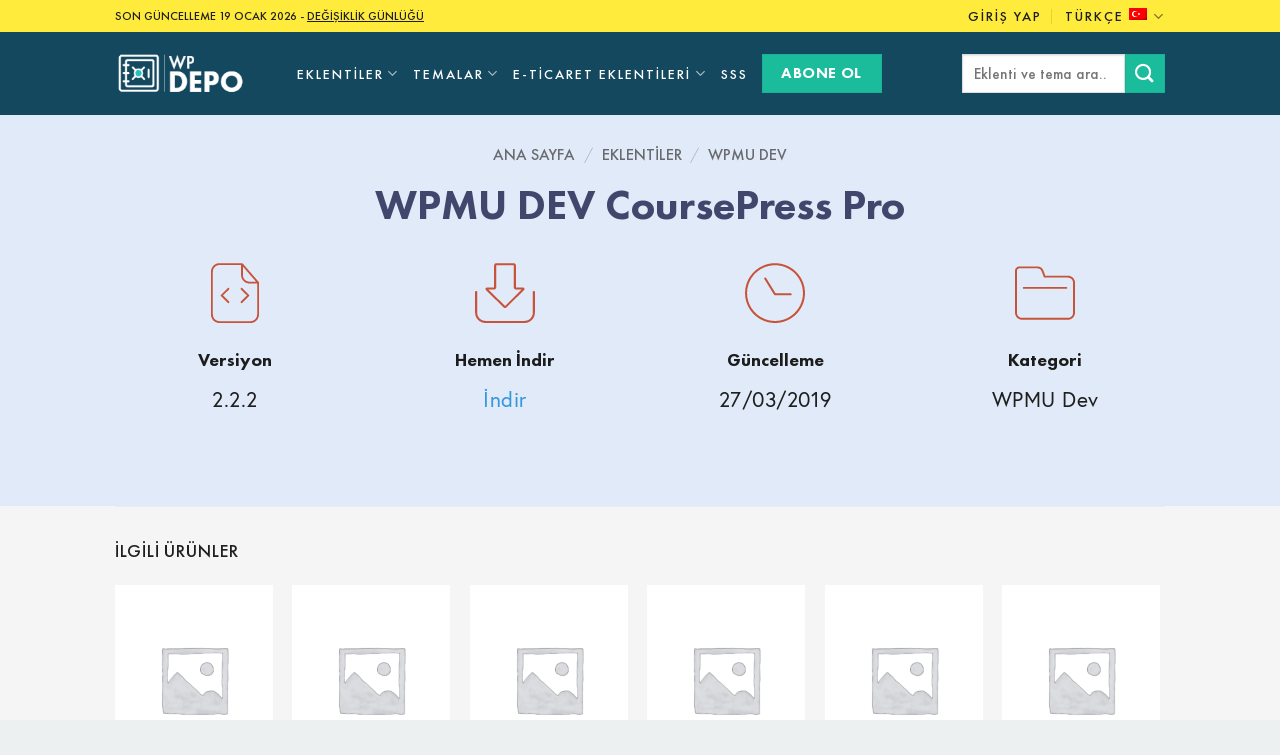

--- FILE ---
content_type: text/html; charset=UTF-8
request_url: https://wpdepo.com/tr/urun/wpmu-dev-coursepress-pro/
body_size: 54002
content:
<!DOCTYPE html>
<html lang="tr-TR" prefix="og: https://ogp.me/ns#" class="loading-site no-js">
<head>
	<meta charset="UTF-8" />
	<link rel="profile" href="http://gmpg.org/xfn/11" />
	<link rel="pingback" href="https://wpdepo.com/xmlrpc.php" />

	<script>(function(html){html.className = html.className.replace(/\bno-js\b/,'js')})(document.documentElement);</script>
<meta name="viewport" content="width=device-width, initial-scale=1" />
<!-- Rank Math&#039;a Göre Arama Motoru Optimizasyonu - https://rankmath.com/ -->
<title>WPMU DEV CoursePress Pro - WP Depo</title>
<meta name="description" content="WPMU DEV CoursePress Pro indir - Depomuzdaki WordPress eklentilerini ve temalarını ücretsiz indirin. Orijinal. GPL lisanslı. Hemen abone olun."/>
<meta name="robots" content="follow, index, max-snippet:-1, max-video-preview:-1, max-image-preview:large"/>
<link rel="canonical" href="https://wpdepo.com/tr/urun/wpmu-dev-coursepress-pro/" />
<meta property="og:locale" content="tr_TR" />
<meta property="og:type" content="product" />
<meta property="og:title" content="WPMU DEV CoursePress Pro - WP Depo" />
<meta property="og:description" content="WPMU DEV CoursePress Pro indir - Depomuzdaki WordPress eklentilerini ve temalarını ücretsiz indirin. Orijinal. GPL lisanslı. Hemen abone olun." />
<meta property="og:url" content="https://wpdepo.com/tr/urun/wpmu-dev-coursepress-pro/" />
<meta property="og:site_name" content="WP Depo" />
<meta property="og:updated_time" content="2025-04-09T16:10:07+00:00" />
<meta property="product:price:currency" content="USD" />
<meta property="product:availability" content="instock" />
<meta name="twitter:card" content="summary_large_image" />
<meta name="twitter:title" content="WPMU DEV CoursePress Pro - WP Depo" />
<meta name="twitter:description" content="WPMU DEV CoursePress Pro indir - Depomuzdaki WordPress eklentilerini ve temalarını ücretsiz indirin. Orijinal. GPL lisanslı. Hemen abone olun." />
<meta name="twitter:label1" content="Fiyat" />
<meta name="twitter:data1" content="&#036;0" />
<meta name="twitter:label2" content="Uygunluk" />
<meta name="twitter:data2" content="Stokta" />
<script type="application/ld+json" class="rank-math-schema">{"@context":"https://schema.org","@graph":[{"@type":"Organization","@id":"https://wpdepo.com/tr/#organization/","name":"WP Depo"},{"@type":"WebSite","@id":"https://wpdepo.com/tr/#website/","url":"https://wpdepo.com/tr/","name":"WP Depo","publisher":{"@id":"https://wpdepo.com/tr/#organization/"},"inLanguage":"tr"},{"@type":"ItemPage","@id":"https://wpdepo.com/tr/urun/wpmu-dev-coursepress-pro/#webpage","url":"https://wpdepo.com/tr/urun/wpmu-dev-coursepress-pro/","name":"WPMU DEV CoursePress Pro - WP Depo","datePublished":"2025-04-09T16:09:48+00:00","dateModified":"2025-04-09T16:10:07+00:00","isPartOf":{"@id":"https://wpdepo.com/tr/#website/"},"inLanguage":"tr"},{"@type":"Product","name":"WPMU DEV CoursePress Pro - WP Depo","description":"WPMU DEV CoursePress Pro indir - Depomuzdaki WordPress eklentilerini ve temalar\u0131n\u0131 \u00fccretsiz indirin. Orijinal. GPL lisansl\u0131. Hemen abone olun.","sku":"7438","category":"Eklentiler &gt; WPMU Dev","mainEntityOfPage":{"@id":"https://wpdepo.com/tr/urun/wpmu-dev-coursepress-pro/#webpage"},"@id":"https://wpdepo.com/tr/urun/wpmu-dev-coursepress-pro/#richSnippet"}]}</script>
<!-- /Rank Math WordPress SEO eklentisi -->

<link rel='prefetch' href='https://wpdepo.com/wp-content/themes/flatsome/assets/js/flatsome.js?ver=e2eddd6c228105dac048' />
<link rel='prefetch' href='https://wpdepo.com/wp-content/themes/flatsome/assets/js/chunk.slider.js?ver=3.20.4' />
<link rel='prefetch' href='https://wpdepo.com/wp-content/themes/flatsome/assets/js/chunk.popups.js?ver=3.20.4' />
<link rel='prefetch' href='https://wpdepo.com/wp-content/themes/flatsome/assets/js/chunk.tooltips.js?ver=3.20.4' />
<link rel='prefetch' href='https://wpdepo.com/wp-content/themes/flatsome/assets/js/woocommerce.js?ver=1c9be63d628ff7c3ff4c' />
<link rel="alternate" type="application/rss+xml" title="WP Depo &raquo; akışı" href="https://wpdepo.com/tr/feed/" />
<link rel="alternate" type="application/rss+xml" title="WP Depo &raquo; yorum akışı" href="https://wpdepo.com/tr/comments/feed/" />
<link rel="alternate" title="oEmbed (JSON)" type="application/json+oembed" href="https://wpdepo.com/tr/wp-json/oembed/1.0/embed?url=https%3A%2F%2Fwpdepo.com%2Ftr%2Furun%2Fwpmu-dev-coursepress-pro%2F" />
<link rel="alternate" title="oEmbed (XML)" type="text/xml+oembed" href="https://wpdepo.com/tr/wp-json/oembed/1.0/embed?url=https%3A%2F%2Fwpdepo.com%2Ftr%2Furun%2Fwpmu-dev-coursepress-pro%2F&#038;format=xml" />
<style id='wp-img-auto-sizes-contain-inline-css' type='text/css'>
img:is([sizes=auto i],[sizes^="auto," i]){contain-intrinsic-size:3000px 1500px}
/*# sourceURL=wp-img-auto-sizes-contain-inline-css */
</style>
<link rel='stylesheet' id='dashicons-css' href='https://wpdepo.com/wp-includes/css/dashicons.min.css?ver=6.9' type='text/css' media='all' />
<link rel='stylesheet' id='wp-jquery-ui-dialog-css' href='https://wpdepo.com/wp-includes/css/jquery-ui-dialog.min.css?ver=6.9' type='text/css' media='all' />
<style id='wp-emoji-styles-inline-css' type='text/css'>

	img.wp-smiley, img.emoji {
		display: inline !important;
		border: none !important;
		box-shadow: none !important;
		height: 1em !important;
		width: 1em !important;
		margin: 0 0.07em !important;
		vertical-align: -0.1em !important;
		background: none !important;
		padding: 0 !important;
	}
/*# sourceURL=wp-emoji-styles-inline-css */
</style>
<style id='wp-block-library-inline-css' type='text/css'>
:root{--wp-block-synced-color:#7a00df;--wp-block-synced-color--rgb:122,0,223;--wp-bound-block-color:var(--wp-block-synced-color);--wp-editor-canvas-background:#ddd;--wp-admin-theme-color:#007cba;--wp-admin-theme-color--rgb:0,124,186;--wp-admin-theme-color-darker-10:#006ba1;--wp-admin-theme-color-darker-10--rgb:0,107,160.5;--wp-admin-theme-color-darker-20:#005a87;--wp-admin-theme-color-darker-20--rgb:0,90,135;--wp-admin-border-width-focus:2px}@media (min-resolution:192dpi){:root{--wp-admin-border-width-focus:1.5px}}.wp-element-button{cursor:pointer}:root .has-very-light-gray-background-color{background-color:#eee}:root .has-very-dark-gray-background-color{background-color:#313131}:root .has-very-light-gray-color{color:#eee}:root .has-very-dark-gray-color{color:#313131}:root .has-vivid-green-cyan-to-vivid-cyan-blue-gradient-background{background:linear-gradient(135deg,#00d084,#0693e3)}:root .has-purple-crush-gradient-background{background:linear-gradient(135deg,#34e2e4,#4721fb 50%,#ab1dfe)}:root .has-hazy-dawn-gradient-background{background:linear-gradient(135deg,#faaca8,#dad0ec)}:root .has-subdued-olive-gradient-background{background:linear-gradient(135deg,#fafae1,#67a671)}:root .has-atomic-cream-gradient-background{background:linear-gradient(135deg,#fdd79a,#004a59)}:root .has-nightshade-gradient-background{background:linear-gradient(135deg,#330968,#31cdcf)}:root .has-midnight-gradient-background{background:linear-gradient(135deg,#020381,#2874fc)}:root{--wp--preset--font-size--normal:16px;--wp--preset--font-size--huge:42px}.has-regular-font-size{font-size:1em}.has-larger-font-size{font-size:2.625em}.has-normal-font-size{font-size:var(--wp--preset--font-size--normal)}.has-huge-font-size{font-size:var(--wp--preset--font-size--huge)}.has-text-align-center{text-align:center}.has-text-align-left{text-align:left}.has-text-align-right{text-align:right}.has-fit-text{white-space:nowrap!important}#end-resizable-editor-section{display:none}.aligncenter{clear:both}.items-justified-left{justify-content:flex-start}.items-justified-center{justify-content:center}.items-justified-right{justify-content:flex-end}.items-justified-space-between{justify-content:space-between}.screen-reader-text{border:0;clip-path:inset(50%);height:1px;margin:-1px;overflow:hidden;padding:0;position:absolute;width:1px;word-wrap:normal!important}.screen-reader-text:focus{background-color:#ddd;clip-path:none;color:#444;display:block;font-size:1em;height:auto;left:5px;line-height:normal;padding:15px 23px 14px;text-decoration:none;top:5px;width:auto;z-index:100000}html :where(.has-border-color){border-style:solid}html :where([style*=border-top-color]){border-top-style:solid}html :where([style*=border-right-color]){border-right-style:solid}html :where([style*=border-bottom-color]){border-bottom-style:solid}html :where([style*=border-left-color]){border-left-style:solid}html :where([style*=border-width]){border-style:solid}html :where([style*=border-top-width]){border-top-style:solid}html :where([style*=border-right-width]){border-right-style:solid}html :where([style*=border-bottom-width]){border-bottom-style:solid}html :where([style*=border-left-width]){border-left-style:solid}html :where(img[class*=wp-image-]){height:auto;max-width:100%}:where(figure){margin:0 0 1em}html :where(.is-position-sticky){--wp-admin--admin-bar--position-offset:var(--wp-admin--admin-bar--height,0px)}@media screen and (max-width:600px){html :where(.is-position-sticky){--wp-admin--admin-bar--position-offset:0px}}

/*# sourceURL=wp-block-library-inline-css */
</style><link rel='stylesheet' id='wc-blocks-style-css' href='https://wpdepo.com/wp-content/plugins/woocommerce/assets/client/blocks/wc-blocks.css?ver=wc-10.4.3' type='text/css' media='all' />
<style id='global-styles-inline-css' type='text/css'>
:root{--wp--preset--aspect-ratio--square: 1;--wp--preset--aspect-ratio--4-3: 4/3;--wp--preset--aspect-ratio--3-4: 3/4;--wp--preset--aspect-ratio--3-2: 3/2;--wp--preset--aspect-ratio--2-3: 2/3;--wp--preset--aspect-ratio--16-9: 16/9;--wp--preset--aspect-ratio--9-16: 9/16;--wp--preset--color--black: #000000;--wp--preset--color--cyan-bluish-gray: #abb8c3;--wp--preset--color--white: #ffffff;--wp--preset--color--pale-pink: #f78da7;--wp--preset--color--vivid-red: #cf2e2e;--wp--preset--color--luminous-vivid-orange: #ff6900;--wp--preset--color--luminous-vivid-amber: #fcb900;--wp--preset--color--light-green-cyan: #7bdcb5;--wp--preset--color--vivid-green-cyan: #00d084;--wp--preset--color--pale-cyan-blue: #8ed1fc;--wp--preset--color--vivid-cyan-blue: #0693e3;--wp--preset--color--vivid-purple: #9b51e0;--wp--preset--color--primary: #039BE5;--wp--preset--color--secondary: #1ABC9C;--wp--preset--color--success: #627D47;--wp--preset--color--alert: #b20000;--wp--preset--gradient--vivid-cyan-blue-to-vivid-purple: linear-gradient(135deg,rgb(6,147,227) 0%,rgb(155,81,224) 100%);--wp--preset--gradient--light-green-cyan-to-vivid-green-cyan: linear-gradient(135deg,rgb(122,220,180) 0%,rgb(0,208,130) 100%);--wp--preset--gradient--luminous-vivid-amber-to-luminous-vivid-orange: linear-gradient(135deg,rgb(252,185,0) 0%,rgb(255,105,0) 100%);--wp--preset--gradient--luminous-vivid-orange-to-vivid-red: linear-gradient(135deg,rgb(255,105,0) 0%,rgb(207,46,46) 100%);--wp--preset--gradient--very-light-gray-to-cyan-bluish-gray: linear-gradient(135deg,rgb(238,238,238) 0%,rgb(169,184,195) 100%);--wp--preset--gradient--cool-to-warm-spectrum: linear-gradient(135deg,rgb(74,234,220) 0%,rgb(151,120,209) 20%,rgb(207,42,186) 40%,rgb(238,44,130) 60%,rgb(251,105,98) 80%,rgb(254,248,76) 100%);--wp--preset--gradient--blush-light-purple: linear-gradient(135deg,rgb(255,206,236) 0%,rgb(152,150,240) 100%);--wp--preset--gradient--blush-bordeaux: linear-gradient(135deg,rgb(254,205,165) 0%,rgb(254,45,45) 50%,rgb(107,0,62) 100%);--wp--preset--gradient--luminous-dusk: linear-gradient(135deg,rgb(255,203,112) 0%,rgb(199,81,192) 50%,rgb(65,88,208) 100%);--wp--preset--gradient--pale-ocean: linear-gradient(135deg,rgb(255,245,203) 0%,rgb(182,227,212) 50%,rgb(51,167,181) 100%);--wp--preset--gradient--electric-grass: linear-gradient(135deg,rgb(202,248,128) 0%,rgb(113,206,126) 100%);--wp--preset--gradient--midnight: linear-gradient(135deg,rgb(2,3,129) 0%,rgb(40,116,252) 100%);--wp--preset--font-size--small: 13px;--wp--preset--font-size--medium: 20px;--wp--preset--font-size--large: 36px;--wp--preset--font-size--x-large: 42px;--wp--preset--spacing--20: 0.44rem;--wp--preset--spacing--30: 0.67rem;--wp--preset--spacing--40: 1rem;--wp--preset--spacing--50: 1.5rem;--wp--preset--spacing--60: 2.25rem;--wp--preset--spacing--70: 3.38rem;--wp--preset--spacing--80: 5.06rem;--wp--preset--shadow--natural: 6px 6px 9px rgba(0, 0, 0, 0.2);--wp--preset--shadow--deep: 12px 12px 50px rgba(0, 0, 0, 0.4);--wp--preset--shadow--sharp: 6px 6px 0px rgba(0, 0, 0, 0.2);--wp--preset--shadow--outlined: 6px 6px 0px -3px rgb(255, 255, 255), 6px 6px rgb(0, 0, 0);--wp--preset--shadow--crisp: 6px 6px 0px rgb(0, 0, 0);}:where(body) { margin: 0; }.wp-site-blocks > .alignleft { float: left; margin-right: 2em; }.wp-site-blocks > .alignright { float: right; margin-left: 2em; }.wp-site-blocks > .aligncenter { justify-content: center; margin-left: auto; margin-right: auto; }:where(.is-layout-flex){gap: 0.5em;}:where(.is-layout-grid){gap: 0.5em;}.is-layout-flow > .alignleft{float: left;margin-inline-start: 0;margin-inline-end: 2em;}.is-layout-flow > .alignright{float: right;margin-inline-start: 2em;margin-inline-end: 0;}.is-layout-flow > .aligncenter{margin-left: auto !important;margin-right: auto !important;}.is-layout-constrained > .alignleft{float: left;margin-inline-start: 0;margin-inline-end: 2em;}.is-layout-constrained > .alignright{float: right;margin-inline-start: 2em;margin-inline-end: 0;}.is-layout-constrained > .aligncenter{margin-left: auto !important;margin-right: auto !important;}.is-layout-constrained > :where(:not(.alignleft):not(.alignright):not(.alignfull)){margin-left: auto !important;margin-right: auto !important;}body .is-layout-flex{display: flex;}.is-layout-flex{flex-wrap: wrap;align-items: center;}.is-layout-flex > :is(*, div){margin: 0;}body .is-layout-grid{display: grid;}.is-layout-grid > :is(*, div){margin: 0;}body{padding-top: 0px;padding-right: 0px;padding-bottom: 0px;padding-left: 0px;}a:where(:not(.wp-element-button)){text-decoration: none;}:root :where(.wp-element-button, .wp-block-button__link){background-color: #32373c;border-width: 0;color: #fff;font-family: inherit;font-size: inherit;font-style: inherit;font-weight: inherit;letter-spacing: inherit;line-height: inherit;padding-top: calc(0.667em + 2px);padding-right: calc(1.333em + 2px);padding-bottom: calc(0.667em + 2px);padding-left: calc(1.333em + 2px);text-decoration: none;text-transform: inherit;}.has-black-color{color: var(--wp--preset--color--black) !important;}.has-cyan-bluish-gray-color{color: var(--wp--preset--color--cyan-bluish-gray) !important;}.has-white-color{color: var(--wp--preset--color--white) !important;}.has-pale-pink-color{color: var(--wp--preset--color--pale-pink) !important;}.has-vivid-red-color{color: var(--wp--preset--color--vivid-red) !important;}.has-luminous-vivid-orange-color{color: var(--wp--preset--color--luminous-vivid-orange) !important;}.has-luminous-vivid-amber-color{color: var(--wp--preset--color--luminous-vivid-amber) !important;}.has-light-green-cyan-color{color: var(--wp--preset--color--light-green-cyan) !important;}.has-vivid-green-cyan-color{color: var(--wp--preset--color--vivid-green-cyan) !important;}.has-pale-cyan-blue-color{color: var(--wp--preset--color--pale-cyan-blue) !important;}.has-vivid-cyan-blue-color{color: var(--wp--preset--color--vivid-cyan-blue) !important;}.has-vivid-purple-color{color: var(--wp--preset--color--vivid-purple) !important;}.has-primary-color{color: var(--wp--preset--color--primary) !important;}.has-secondary-color{color: var(--wp--preset--color--secondary) !important;}.has-success-color{color: var(--wp--preset--color--success) !important;}.has-alert-color{color: var(--wp--preset--color--alert) !important;}.has-black-background-color{background-color: var(--wp--preset--color--black) !important;}.has-cyan-bluish-gray-background-color{background-color: var(--wp--preset--color--cyan-bluish-gray) !important;}.has-white-background-color{background-color: var(--wp--preset--color--white) !important;}.has-pale-pink-background-color{background-color: var(--wp--preset--color--pale-pink) !important;}.has-vivid-red-background-color{background-color: var(--wp--preset--color--vivid-red) !important;}.has-luminous-vivid-orange-background-color{background-color: var(--wp--preset--color--luminous-vivid-orange) !important;}.has-luminous-vivid-amber-background-color{background-color: var(--wp--preset--color--luminous-vivid-amber) !important;}.has-light-green-cyan-background-color{background-color: var(--wp--preset--color--light-green-cyan) !important;}.has-vivid-green-cyan-background-color{background-color: var(--wp--preset--color--vivid-green-cyan) !important;}.has-pale-cyan-blue-background-color{background-color: var(--wp--preset--color--pale-cyan-blue) !important;}.has-vivid-cyan-blue-background-color{background-color: var(--wp--preset--color--vivid-cyan-blue) !important;}.has-vivid-purple-background-color{background-color: var(--wp--preset--color--vivid-purple) !important;}.has-primary-background-color{background-color: var(--wp--preset--color--primary) !important;}.has-secondary-background-color{background-color: var(--wp--preset--color--secondary) !important;}.has-success-background-color{background-color: var(--wp--preset--color--success) !important;}.has-alert-background-color{background-color: var(--wp--preset--color--alert) !important;}.has-black-border-color{border-color: var(--wp--preset--color--black) !important;}.has-cyan-bluish-gray-border-color{border-color: var(--wp--preset--color--cyan-bluish-gray) !important;}.has-white-border-color{border-color: var(--wp--preset--color--white) !important;}.has-pale-pink-border-color{border-color: var(--wp--preset--color--pale-pink) !important;}.has-vivid-red-border-color{border-color: var(--wp--preset--color--vivid-red) !important;}.has-luminous-vivid-orange-border-color{border-color: var(--wp--preset--color--luminous-vivid-orange) !important;}.has-luminous-vivid-amber-border-color{border-color: var(--wp--preset--color--luminous-vivid-amber) !important;}.has-light-green-cyan-border-color{border-color: var(--wp--preset--color--light-green-cyan) !important;}.has-vivid-green-cyan-border-color{border-color: var(--wp--preset--color--vivid-green-cyan) !important;}.has-pale-cyan-blue-border-color{border-color: var(--wp--preset--color--pale-cyan-blue) !important;}.has-vivid-cyan-blue-border-color{border-color: var(--wp--preset--color--vivid-cyan-blue) !important;}.has-vivid-purple-border-color{border-color: var(--wp--preset--color--vivid-purple) !important;}.has-primary-border-color{border-color: var(--wp--preset--color--primary) !important;}.has-secondary-border-color{border-color: var(--wp--preset--color--secondary) !important;}.has-success-border-color{border-color: var(--wp--preset--color--success) !important;}.has-alert-border-color{border-color: var(--wp--preset--color--alert) !important;}.has-vivid-cyan-blue-to-vivid-purple-gradient-background{background: var(--wp--preset--gradient--vivid-cyan-blue-to-vivid-purple) !important;}.has-light-green-cyan-to-vivid-green-cyan-gradient-background{background: var(--wp--preset--gradient--light-green-cyan-to-vivid-green-cyan) !important;}.has-luminous-vivid-amber-to-luminous-vivid-orange-gradient-background{background: var(--wp--preset--gradient--luminous-vivid-amber-to-luminous-vivid-orange) !important;}.has-luminous-vivid-orange-to-vivid-red-gradient-background{background: var(--wp--preset--gradient--luminous-vivid-orange-to-vivid-red) !important;}.has-very-light-gray-to-cyan-bluish-gray-gradient-background{background: var(--wp--preset--gradient--very-light-gray-to-cyan-bluish-gray) !important;}.has-cool-to-warm-spectrum-gradient-background{background: var(--wp--preset--gradient--cool-to-warm-spectrum) !important;}.has-blush-light-purple-gradient-background{background: var(--wp--preset--gradient--blush-light-purple) !important;}.has-blush-bordeaux-gradient-background{background: var(--wp--preset--gradient--blush-bordeaux) !important;}.has-luminous-dusk-gradient-background{background: var(--wp--preset--gradient--luminous-dusk) !important;}.has-pale-ocean-gradient-background{background: var(--wp--preset--gradient--pale-ocean) !important;}.has-electric-grass-gradient-background{background: var(--wp--preset--gradient--electric-grass) !important;}.has-midnight-gradient-background{background: var(--wp--preset--gradient--midnight) !important;}.has-small-font-size{font-size: var(--wp--preset--font-size--small) !important;}.has-medium-font-size{font-size: var(--wp--preset--font-size--medium) !important;}.has-large-font-size{font-size: var(--wp--preset--font-size--large) !important;}.has-x-large-font-size{font-size: var(--wp--preset--font-size--x-large) !important;}
/*# sourceURL=global-styles-inline-css */
</style>

<link rel='stylesheet' id='contact-form-7-css' href='https://wpdepo.com/wp-content/plugins/contact-form-7/includes/css/styles.css?ver=6.1.4' type='text/css' media='all' />
<style id='contact-form-7-inline-css' type='text/css'>
.wpcf7 .wpcf7-recaptcha iframe {margin-bottom: 0;}.wpcf7 .wpcf7-recaptcha[data-align="center"] > div {margin: 0 auto;}.wpcf7 .wpcf7-recaptcha[data-align="right"] > div {margin: 0 0 0 auto;}
/*# sourceURL=contact-form-7-inline-css */
</style>
<link rel='stylesheet' id='photoswipe-css' href='https://wpdepo.com/wp-content/plugins/woocommerce/assets/css/photoswipe/photoswipe.min.css?ver=10.4.3' type='text/css' media='all' />
<link rel='stylesheet' id='photoswipe-default-skin-css' href='https://wpdepo.com/wp-content/plugins/woocommerce/assets/css/photoswipe/default-skin/default-skin.min.css?ver=10.4.3' type='text/css' media='all' />
<style id='woocommerce-inline-inline-css' type='text/css'>
.woocommerce form .form-row .required { visibility: visible; }
/*# sourceURL=woocommerce-inline-inline-css */
</style>
<link rel='stylesheet' id='wpml-legacy-dropdown-0-css' href='https://wpdepo.com/wp-content/plugins/sitepress-multilingual-cms/templates/language-switchers/legacy-dropdown/style.min.css?ver=1' type='text/css' media='all' />
<link rel='stylesheet' id='wpml-legacy-horizontal-list-0-css' href='https://wpdepo.com/wp-content/plugins/sitepress-multilingual-cms/templates/language-switchers/legacy-list-horizontal/style.min.css?ver=1' type='text/css' media='all' />
<link rel='stylesheet' id='wc-memberships-frontend-css' href='https://wpdepo.com/wp-content/plugins/woocommerce-memberships/assets/css/frontend/wc-memberships-frontend.min.css?ver=1.27.5' type='text/css' media='all' />
<link rel='stylesheet' id='tablepress-default-css' href='https://wpdepo.com/wp-content/tablepress-combined.min.css?ver=30' type='text/css' media='all' />
<link rel='stylesheet' id='flatsome-main-css' href='https://wpdepo.com/wp-content/themes/flatsome/assets/css/flatsome.css?ver=3.20.4' type='text/css' media='all' />
<style id='flatsome-main-inline-css' type='text/css'>
@font-face {
				font-family: "fl-icons";
				font-display: block;
				src: url(https://wpdepo.com/wp-content/themes/flatsome/assets/css/icons/fl-icons.eot?v=3.20.4);
				src:
					url(https://wpdepo.com/wp-content/themes/flatsome/assets/css/icons/fl-icons.eot#iefix?v=3.20.4) format("embedded-opentype"),
					url(https://wpdepo.com/wp-content/themes/flatsome/assets/css/icons/fl-icons.woff2?v=3.20.4) format("woff2"),
					url(https://wpdepo.com/wp-content/themes/flatsome/assets/css/icons/fl-icons.ttf?v=3.20.4) format("truetype"),
					url(https://wpdepo.com/wp-content/themes/flatsome/assets/css/icons/fl-icons.woff?v=3.20.4) format("woff"),
					url(https://wpdepo.com/wp-content/themes/flatsome/assets/css/icons/fl-icons.svg?v=3.20.4#fl-icons) format("svg");
			}
/*# sourceURL=flatsome-main-inline-css */
</style>
<link rel='stylesheet' id='flatsome-shop-css' href='https://wpdepo.com/wp-content/themes/flatsome/assets/css/flatsome-shop.css?ver=3.20.4' type='text/css' media='all' />
<link rel='stylesheet' id='flatsome-style-css' href='https://wpdepo.com/wp-content/themes/flatsome-child/style.css?ver=3.0' type='text/css' media='all' />
<script type="text/javascript" src="https://wpdepo.com/wp-includes/js/jquery/jquery.min.js?ver=3.7.1" id="jquery-core-js"></script>
<script type="text/javascript" src="https://wpdepo.com/wp-includes/js/jquery/jquery-migrate.min.js?ver=3.4.1" id="jquery-migrate-js"></script>
<script type="text/javascript" id="wpml-cookie-js-extra">
/* <![CDATA[ */
var wpml_cookies = {"wp-wpml_current_language":{"value":"tr","expires":1,"path":"/"}};
var wpml_cookies = {"wp-wpml_current_language":{"value":"tr","expires":1,"path":"/"}};
//# sourceURL=wpml-cookie-js-extra
/* ]]> */
</script>
<script type="text/javascript" src="https://wpdepo.com/wp-content/plugins/sitepress-multilingual-cms/res/js/cookies/language-cookie.js?ver=486900" id="wpml-cookie-js" defer="defer" data-wp-strategy="defer"></script>
<script type="text/javascript" src="https://wpdepo.com/wp-content/plugins/woocommerce/assets/js/photoswipe/photoswipe.min.js?ver=4.1.1-wc.10.4.3" id="wc-photoswipe-js" defer="defer" data-wp-strategy="defer"></script>
<script type="text/javascript" src="https://wpdepo.com/wp-content/plugins/woocommerce/assets/js/photoswipe/photoswipe-ui-default.min.js?ver=4.1.1-wc.10.4.3" id="wc-photoswipe-ui-default-js" defer="defer" data-wp-strategy="defer"></script>
<script type="text/javascript" id="wc-single-product-js-extra">
/* <![CDATA[ */
var wc_single_product_params = {"i18n_required_rating_text":"L\u00fctfen bir oy belirleyin","i18n_rating_options":["1/5 y\u0131ld\u0131z","2/5 y\u0131ld\u0131z","3/5 y\u0131ld\u0131z","4/5 y\u0131ld\u0131z","5/5 y\u0131ld\u0131z"],"i18n_product_gallery_trigger_text":"Tam ekran g\u00f6rsel galerisini g\u00f6r\u00fcnt\u00fcleyin","review_rating_required":"yes","flexslider":{"rtl":false,"animation":"slide","smoothHeight":true,"directionNav":false,"controlNav":"thumbnails","slideshow":false,"animationSpeed":500,"animationLoop":false,"allowOneSlide":false},"zoom_enabled":"","zoom_options":[],"photoswipe_enabled":"1","photoswipe_options":{"shareEl":false,"closeOnScroll":false,"history":false,"hideAnimationDuration":0,"showAnimationDuration":0},"flexslider_enabled":""};
//# sourceURL=wc-single-product-js-extra
/* ]]> */
</script>
<script type="text/javascript" src="https://wpdepo.com/wp-content/plugins/woocommerce/assets/js/frontend/single-product.min.js?ver=10.4.3" id="wc-single-product-js" defer="defer" data-wp-strategy="defer"></script>
<script type="text/javascript" src="https://wpdepo.com/wp-content/plugins/woocommerce/assets/js/jquery-blockui/jquery.blockUI.min.js?ver=2.7.0-wc.10.4.3" id="wc-jquery-blockui-js" data-wp-strategy="defer"></script>
<script type="text/javascript" src="https://wpdepo.com/wp-content/plugins/woocommerce/assets/js/js-cookie/js.cookie.min.js?ver=2.1.4-wc.10.4.3" id="wc-js-cookie-js" data-wp-strategy="defer"></script>
<script type="text/javascript" src="https://wpdepo.com/wp-content/plugins/sitepress-multilingual-cms/templates/language-switchers/legacy-dropdown/script.min.js?ver=1" id="wpml-legacy-dropdown-0-js"></script>
<link rel="https://api.w.org/" href="https://wpdepo.com/tr/wp-json/" /><link rel="alternate" title="JSON" type="application/json" href="https://wpdepo.com/tr/wp-json/wp/v2/product/96473" /><link rel="EditURI" type="application/rsd+xml" title="RSD" href="https://wpdepo.com/xmlrpc.php?rsd" />
<meta name="generator" content="WordPress 6.9" />
<link rel='shortlink' href='https://wpdepo.com/tr/?p=96473' />
<meta name="generator" content="WPML ver:4.8.6 stt:1,54;" />
<!-- Global site tag (gtag.js) - Google Analytics -->
<script async src="https://www.googletagmanager.com/gtag/js?id=UA-98278687-1"></script>
<script>
  window.dataLayer = window.dataLayer || [];
  function gtag(){dataLayer.push(arguments);}
  gtag('js', new Date());

  gtag('config', 'UA-98278687-1');
</script>	<noscript><style>.woocommerce-product-gallery{ opacity: 1 !important; }</style></noscript>
	<link rel="icon" href="https://wpdepo.com/wp-content/uploads/2020/03/cropped-favicon-32x32.png" sizes="32x32" />
<link rel="icon" href="https://wpdepo.com/wp-content/uploads/2020/03/cropped-favicon-192x192.png" sizes="192x192" />
<link rel="apple-touch-icon" href="https://wpdepo.com/wp-content/uploads/2020/03/cropped-favicon-180x180.png" />
<meta name="msapplication-TileImage" content="https://wpdepo.com/wp-content/uploads/2020/03/cropped-favicon-270x270.png" />
<style id="custom-css" type="text/css">:root {--primary-color: #039BE5;--fs-color-primary: #039BE5;--fs-color-secondary: #1ABC9C;--fs-color-success: #627D47;--fs-color-alert: #b20000;--fs-color-base: #1F1F1F;--fs-experimental-link-color: #3498DB;--fs-experimental-link-color-hover: #7F8C8D;}.tooltipster-base {--tooltip-color: #fff;--tooltip-bg-color: #000;}.off-canvas-right .mfp-content, .off-canvas-left .mfp-content {--drawer-width: 300px;}.off-canvas .mfp-content.off-canvas-cart {--drawer-width: 360px;}.header-main{height: 83px}#logo img{max-height: 83px}#logo{width:152px;}.header-bottom{min-height: 55px}.header-top{min-height: 30px}.transparent .header-main{height: 90px}.transparent #logo img{max-height: 90px}.has-transparent + .page-title:first-of-type,.has-transparent + #main > .page-title,.has-transparent + #main > div > .page-title,.has-transparent + #main .page-header-wrapper:first-of-type .page-title{padding-top: 120px;}.header.show-on-scroll,.stuck .header-main{height:70px!important}.stuck #logo img{max-height: 70px!important}.search-form{ width: 100%;}.header-bg-color {background-color: #14485F}.header-bottom {background-color: #f1f1f1}.header-main .nav > li > a{line-height: 16px }.stuck .header-main .nav > li > a{line-height: 50px }.header-bottom-nav > li > a{line-height: 16px }@media (max-width: 549px) {.header-main{height: 70px}#logo img{max-height: 70px}}.main-menu-overlay{background-color: #ECF0F1}.nav-dropdown-has-arrow.nav-dropdown-has-border li.has-dropdown:before{border-bottom-color: #ECF0F1;}.nav .nav-dropdown{border-color: #ECF0F1 }.nav-dropdown{font-size:100%}.nav-dropdown-has-arrow li.has-dropdown:after{border-bottom-color: #ECF0F1;}.nav .nav-dropdown{background-color: #ECF0F1}.header-top{background-color:#FFEB3B!important;}h1,h2,h3,h4,h5,h6,.heading-font{color: #1C1C1C;}.header:not(.transparent) .header-nav-main.nav > li > a {color: #FFFFFF;}.header:not(.transparent) .header-nav-main.nav > li > a:hover,.header:not(.transparent) .header-nav-main.nav > li.active > a,.header:not(.transparent) .header-nav-main.nav > li.current > a,.header:not(.transparent) .header-nav-main.nav > li > a.active,.header:not(.transparent) .header-nav-main.nav > li > a.current{color: #ECF0F1;}.header-nav-main.nav-line-bottom > li > a:before,.header-nav-main.nav-line-grow > li > a:before,.header-nav-main.nav-line > li > a:before,.header-nav-main.nav-box > li > a:hover,.header-nav-main.nav-box > li.active > a,.header-nav-main.nav-pills > li > a:hover,.header-nav-main.nav-pills > li.active > a{color:#FFF!important;background-color: #ECF0F1;}.shop-page-title.featured-title .title-overlay{background-color: rgba(236,240,241,0.75);}.current .breadcrumb-step, [data-icon-label]:after, .button#place_order,.button.checkout,.checkout-button,.single_add_to_cart_button.button, .sticky-add-to-cart-select-options-button{background-color: #1F1F1F!important }@media screen and (min-width: 550px){.products .box-vertical .box-image{min-width: 247px!important;width: 247px!important;}}.absolute-footer, html{background-color: #ECF0F1}.nav-vertical-fly-out > li + li {border-top-width: 1px; border-top-style: solid;}/* Custom CSS */body {font-family:'Futura PT', sans-serif;}.nav > li > a {font-family:'Futura PT', sans-serif;}h1,h2,h3,h4,h5,h6, .heading-font {font-family: 'Futura PT', sans-serif;}.alt-font{font-family: 'Futura PT', sans-serif;}p {font-family:'GrafiMT', sans-serif;font-size: 16px;line-height: 1.6em;letter-spacing: .5px;font-weight: 400;font-style: normal;color: #1f1f1f;}h1, h2, h3 {margin: 1em 0 .5em;}h1 {color: #1c1c1c;font-size: 42px;line-height: 1.2em;text-transform: none;letter-spacing: 0px;font-weight: 700;font-style: normal;}h2 {color: #1f1f1f;font-size: 32px;line-height: 1.2em;text-transform: none;letter-spacing: 0px;font-weight: 700;font-style: normal;}h3 {color: #1f1f1f;font-size: 18px;line-height: 1.3em;text-transform: uppercase;letter-spacing: 4px;font-weight: 500;font-style: normal;}.nav > li > a {font-size: 14px;text-transform: uppercase;text-decoration: none;letter-spacing: 2px;font-weight: 500;font-style: normal;}.nav-dropdown {min-width: 260px;font-weight: 500;padding: 1em 0;}.col-inner li {font-family:'GrafiMT', sans-serif;}.product-main li {font-family:'GrafiMT', sans-serif;}.nav>li.html {font-size: 1em;}div.title-wrapper a {font-size: 1.25em;line-height: 1.25em;color: #1f1f1f;margin-bottom: .75em;}.product-info h1 {margin: inherit;}.woocommerce-result-count {display: none !important;}.product-summary .woocommerce-Price-currencySymbol {font-size: 1em; vertical-align: baseline; margin-top: 0px;}.badge-inner {position: absolute; display: inherit; background-color: #222; padding: 6px 8px; line-height: 1em; text-transform: uppercase; font-weight: 300;}.page-checkout .order_details span.amount {font-weight: 500;}#top-bar a {color: #1F1F1F;}.sss-banner .fill {background-size: contain !important; background-repeat: no-repeat !important; background-position: center; background-image: url(https://wpdepo.com/wp-content/uploads/2017/04/sss-banner.png);}.abonelik-banner .fill {background-size: contain !important; background-repeat: repeat !important; background-image: url(https://wpdepo.com/wp-content/uploads/2017/04/abonelik-banner.png);}.changelog-banner .fill {background-size: contain !important; background-repeat: repeat !important; background-image: url(https://wpdepo.com/wp-content/uploads/2017/08/playstation-pattern.png);}.absolute-footer ul {border-bottom: 1px solid #9e9e9e; color:#303030;}.woocommerce-shipping-fields {display: none;}.woocommerce-additional-fields {display: none;}.search-results.footer.entry-meta {display: none;}footer.entry-meta {border-bottom: 0px !important;}.highlight-update {background-color: #FFC107; color: #fff; padding: 0 5px;}.highlight-new {background-color: #8BC34A; color: #fff; padding: 0 5px;}.product-main {padding: 40px 0 0 0;}.product-info {padding-top: 0px;}.searchwp-live-search-results {background: inherit !important; box-shadow: inherit !important;}.searchwp-live-search-result:hover {background-color: rgba(0,0,0,0.05) !important;}.searchwp-live-search-result p {font-size: 1.5em !important; padding: 10px 0.75em !important; border-bottom: 1px solid rgba(0,0,0,0.05) !important; margin-top: -0.15em !important;}.searchwp-live-search-result a {color: #f1f1f1 !important;}.searchwp-live-search-result a:hover {color: #ffffff !important;}.searchwp-live-search-no-results {padding: 10px 0.75em !important; text-align: left !important; color: #f1f1f1 !important; font-size: 1.5em !important; margin-top: -0.15em !important;}.searchwp-live-search-results-showing {color: #ffffff !important;}.header-nav-main .nav-dropdown>li>a, .nav-column>li>a {color: #303030; padding: 7px 20px; font-size: 0.9em;}p.name.product-title {font-size: 11px;}.shop-page-title.featured-title .title-bg {background-size: contain !important; background-repeat: repeat !important;}.woocommerce-tabs .product-tabs {display: none;}.woocommerce-tabs h1 {margin: 0px;}.mfp-bg.mfp-ready {opacity: .9;}/* Custom CSS Mobile */@media (max-width: 549px){h1 {font-size: 30px;}h2 {font-size: 26px;}h3 {letter-spacing: 2px;}.desc-wrapper .button {line-height: 1em;font-size: 13px;letter-spacing: 1px;margin: 5px auto;padding: 1em 1.75em;}}.label-new.menu-item > a:after{content:"Yeni";}.label-hot.menu-item > a:after{content:"Yeni";}.label-sale.menu-item > a:after{content:"İndirim";}.label-popular.menu-item > a:after{content:"Popüler";}</style><style id="kirki-inline-styles"></style><link rel='stylesheet' id='wc-stripe-blocks-checkout-style-css' href='https://wpdepo.com/wp-content/plugins/woocommerce-gateway-stripe/build/upe-blocks.css?ver=5149cca93b0373758856' type='text/css' media='all' />
<link rel='stylesheet' id='dlm-frontend-css' href='https://wpdepo.com/wp-content/plugins/download-monitor/assets/css/frontend.css?ver=6.9' type='text/css' media='all' />
<link rel='stylesheet' id='wc-stripe-upe-classic-css' href='https://wpdepo.com/wp-content/plugins/woocommerce-gateway-stripe/build/upe-classic.css?ver=10.3.1' type='text/css' media='all' />
<link rel='stylesheet' id='stripelink_styles-css' href='https://wpdepo.com/wp-content/plugins/woocommerce-gateway-stripe/assets/css/stripe-link.css?ver=10.3.1' type='text/css' media='all' />
</head>

<body class="wp-singular product-template-default single single-product postid-96473 wp-theme-flatsome wp-child-theme-flatsome-child theme-flatsome woocommerce woocommerce-page woocommerce-no-js lightbox nav-dropdown-has-shadow nav-dropdown-has-border">


<a class="skip-link screen-reader-text" href="#main">Skip to content</a>

<div id="wrapper">

	
	<header id="header" class="header has-sticky sticky-jump sticky-hide-on-scroll">
		<div class="header-wrapper">
			<div id="top-bar" class="header-top ">
    <div class="flex-row container">
      <div class="flex-col hide-for-medium flex-left">
          <ul class="nav nav-left medium-nav-center nav-small  nav-divided">
              <li class="html custom html_topbar_left"><div>SON GÜNCELLEME 19 OCAK 2026 - <a href="https://wpdepo.com/tr/degisiklik-gunlugu/"><u>DEĞİŞİKLİK GÜNLÜĞÜ</u></a></div></li>          </ul>
      </div>

      <div class="flex-col hide-for-medium flex-center">
          <ul class="nav nav-center nav-small  nav-divided">
                        </ul>
      </div>

      <div class="flex-col hide-for-medium flex-right">
         <ul class="nav top-bar-nav nav-right nav-small  nav-divided">
              
<li class="account-item has-icon">

	<a href="https://wpdepo.com/tr/hesabim/" class="nav-top-link nav-top-not-logged-in is-small" title="Giriş Yap">
					<span>
			Giriş Yap			</span>
				</a>




</li>
<li class="has-dropdown header-language-dropdown">
	<a href="#" class="header-language-dropdown__link nav-top-link" aria-expanded="false" aria-controls="ux-language-dropdown" aria-haspopup="menu">
		Türkçe		<i class="image-icon" aria-hidden="true"><img src="https://wpdepo.com/wp-content/uploads/flags/tr.png" alt=""/></i>		<i class="icon-angle-down" aria-hidden="true"></i>	</a>
	<ul id="ux-language-dropdown" class="nav-dropdown nav-dropdown-simple" role="menu">
		<li ><a href="https://wpdepo.com/product/download-wpmu-dev-coursepress-pro/" hreflang="en" role="menuitem"><i class="icon-image" aria-hidden="true"><img src="https://wpdepo.com/wp-content/uploads/flags/en.png" alt=""/></i> English</a></li><li class="active"><a href="https://wpdepo.com/tr/urun/wpmu-dev-coursepress-pro/" hreflang="tr" role="menuitem"><i class="icon-image" aria-hidden="true"><img src="https://wpdepo.com/wp-content/uploads/flags/tr.png" alt=""/></i> Türkçe</a></li>	</ul>
</li>
          </ul>
      </div>

            <div class="flex-col show-for-medium flex-grow">
          <ul class="nav nav-center nav-small mobile-nav  nav-divided">
              <li class="has-dropdown header-language-dropdown">
	<a href="#" class="header-language-dropdown__link nav-top-link" aria-expanded="false" aria-controls="ux-language-dropdown" aria-haspopup="menu">
		Türkçe		<i class="image-icon" aria-hidden="true"><img src="https://wpdepo.com/wp-content/uploads/flags/tr.png" alt=""/></i>		<i class="icon-angle-down" aria-hidden="true"></i>	</a>
	<ul id="ux-language-dropdown" class="nav-dropdown nav-dropdown-simple" role="menu">
		<li ><a href="https://wpdepo.com/product/download-wpmu-dev-coursepress-pro/" hreflang="en" role="menuitem"><i class="icon-image" aria-hidden="true"><img src="https://wpdepo.com/wp-content/uploads/flags/en.png" alt=""/></i> English</a></li><li class="active"><a href="https://wpdepo.com/tr/urun/wpmu-dev-coursepress-pro/" hreflang="tr" role="menuitem"><i class="icon-image" aria-hidden="true"><img src="https://wpdepo.com/wp-content/uploads/flags/tr.png" alt=""/></i> Türkçe</a></li>	</ul>
</li>
          </ul>
      </div>
      
    </div>
</div>
<div id="masthead" class="header-main nav-dark">
      <div class="header-inner flex-row container logo-left medium-logo-left" role="navigation">

          <!-- Logo -->
          <div id="logo" class="flex-col logo">
            
<!-- Header logo -->
<a href="https://wpdepo.com/tr/" title="WP Depo - WordPress &amp; WooCommerce Eklentileri &amp; Temaları" rel="home">
		<img width="220" height="64" src="https://wpdepo.com/wp-content/uploads/2017/04/wpdepo-logo-white-1.png" class="header_logo header-logo" alt="WP Depo"/><img  width="220" height="64" src="https://wpdepo.com/wp-content/uploads/2017/04/wpdepo-logo-white-1.png" class="header-logo-dark" alt="WP Depo"/></a>
          </div>

          <!-- Mobile Left Elements -->
          <div class="flex-col show-for-medium flex-left">
            <ul class="mobile-nav nav nav-left ">
                          </ul>
          </div>

          <!-- Left Elements -->
          <div class="flex-col hide-for-medium flex-left
            flex-grow">
            <ul class="header-nav header-nav-main nav nav-left  nav-uppercase" >
              <li id="menu-item-299" class="menu-item menu-item-type-custom menu-item-object-custom menu-item-has-children menu-item-299 menu-item-design-default has-dropdown"><a href="#" class="nav-top-link" aria-expanded="false" aria-haspopup="menu">Eklentiler<i class="icon-angle-down" aria-hidden="true"></i></a>
<ul class="sub-menu nav-dropdown nav-dropdown-simple">
	<li id="menu-item-1863" class="menu-item menu-item-type-post_type menu-item-object-page menu-item-has-children menu-item-1863 nav-dropdown-col"><a href="https://wpdepo.com/tr/wordpress-eklentileri/">Eklentiler</a>
	<ul class="sub-menu nav-column nav-dropdown-simple">
		<li id="menu-item-2110" class="menu-item menu-item-type-post_type menu-item-object-page menu-item-2110"><a href="https://wpdepo.com/tr/admin-columns-pro-eklentileri/">Admin Columns Pro</a></li>
		<li id="menu-item-1813" class="menu-item menu-item-type-post_type menu-item-object-page menu-item-1813"><a href="https://wpdepo.com/tr/advanced-custom-fields-eklentileri/">Advanced Custom Fields</a></li>
		<li id="menu-item-2973" class="menu-item menu-item-type-post_type menu-item-object-page menu-item-2973"><a href="https://wpdepo.com/tr/affiliatewp-eklentileri/">AffiliateWP</a></li>
		<li id="menu-item-56008" class="menu-item menu-item-type-post_type menu-item-object-page menu-item-56008"><a href="https://wpdepo.com/tr/ampforwp-eklentileri/">AMPforWP</a></li>
		<li id="menu-item-8140" class="menu-item menu-item-type-post_type menu-item-object-page menu-item-8140"><a href="https://wpdepo.com/tr/analytify-pro-eklentileri/">Analytify Pro</a></li>
		<li id="menu-item-1864" class="menu-item menu-item-type-post_type menu-item-object-page menu-item-1864"><a href="https://wpdepo.com/tr/beaver-builder-eklentileri/">Beaver Builder</a></li>
		<li id="menu-item-298" class="menu-item menu-item-type-post_type menu-item-object-page menu-item-298"><a href="https://wpdepo.com/tr/codecanyon-eklenti-havuzu/">CodeCanyon</a></li>
		<li id="menu-item-4164" class="menu-item menu-item-type-post_type menu-item-object-page menu-item-4164"><a href="https://wpdepo.com/tr/convert-pro-eklentileri/">Convert Pro</a></li>
		<li id="menu-item-1356" class="menu-item menu-item-type-post_type menu-item-object-page menu-item-1356"><a href="https://wpdepo.com/tr/download-monitor-eklentileri/">Download Monitor</a></li>
		<li id="menu-item-2436" class="menu-item menu-item-type-post_type menu-item-object-page menu-item-2436"><a href="https://wpdepo.com/tr/elementor-pro-eklentileri/">Elementor Pro</a></li>
		<li id="menu-item-6570" class="menu-item menu-item-type-post_type menu-item-object-page menu-item-6570"><a href="https://wpdepo.com/tr/envira-gallery-eklentileri/">Envira Gallery</a></li>
		<li id="menu-item-2009" class="menu-item menu-item-type-post_type menu-item-object-page menu-item-2009"><a href="https://wpdepo.com/tr/eventon-eklentileri/">EventOn</a></li>
		<li id="menu-item-2408" class="menu-item menu-item-type-post_type menu-item-object-page menu-item-2408"><a href="https://wpdepo.com/tr/events-calendar-eklentileri/">Events Calendar</a></li>
	</ul>
</li>
	<li id="menu-item-1866" class="menu-item menu-item-type-post_type menu-item-object-page menu-item-has-children menu-item-1866 nav-dropdown-col"><a href="https://wpdepo.com/tr/wordpress-eklentileri/">Eklentiler</a>
	<ul class="sub-menu nav-column nav-dropdown-simple">
		<li id="menu-item-2451" class="menu-item menu-item-type-post_type menu-item-object-page menu-item-2451"><a href="https://wpdepo.com/tr/facetwp-eklentileri/">FacetWP</a></li>
		<li id="menu-item-13455" class="menu-item menu-item-type-post_type menu-item-object-page menu-item-13455"><a href="https://wpdepo.com/tr/forgravity-eklentileri/">ForGravity</a></li>
		<li id="menu-item-24008" class="menu-item menu-item-type-post_type menu-item-object-page menu-item-24008"><a href="https://wpdepo.com/tr/geodirectory-eklentileri/">GeoDirectory</a></li>
		<li id="menu-item-1433" class="menu-item menu-item-type-post_type menu-item-object-page menu-item-1433"><a href="https://wpdepo.com/tr/give-eklentileri/">GiveWP</a></li>
		<li id="menu-item-4725" class="menu-item menu-item-type-post_type menu-item-object-page menu-item-4725"><a href="https://wpdepo.com/tr/graph-paper-press-eklentileri/">Graph Paper Press</a></li>
		<li id="menu-item-17122" class="menu-item menu-item-type-post_type menu-item-object-page menu-item-17122"><a href="https://wpdepo.com/tr/gravity-flow-eklentileri/">Gravity Flow</a></li>
		<li id="menu-item-1865" class="menu-item menu-item-type-post_type menu-item-object-page menu-item-1865"><a href="https://wpdepo.com/tr/gravity-forms-eklentileri/">Gravity Forms</a></li>
		<li id="menu-item-2109" class="menu-item menu-item-type-post_type menu-item-object-page menu-item-2109"><a href="https://wpdepo.com/tr/gravity-perks-eklentileri/">Gravity Perks</a></li>
		<li id="menu-item-16764" class="menu-item menu-item-type-post_type menu-item-object-page menu-item-16764"><a href="https://wpdepo.com/tr/gravityview-eklentileri/">GravityView</a></li>
		<li id="menu-item-3379" class="menu-item menu-item-type-post_type menu-item-object-page menu-item-3379"><a href="https://wpdepo.com/tr/ithemes-eklentileri/">iThemes</a></li>
		<li id="menu-item-12440" class="menu-item menu-item-type-post_type menu-item-object-page menu-item-12440"><a href="https://wpdepo.com/tr/jet-plugins/">Jet Plugins</a></li>
		<li id="menu-item-1378" class="menu-item menu-item-type-post_type menu-item-object-page menu-item-1378"><a href="https://wpdepo.com/tr/learndash-lms-eklentileri/">LearnDash</a></li>
		<li id="menu-item-8464" class="menu-item menu-item-type-post_type menu-item-object-page menu-item-8464"><a href="https://wpdepo.com/tr/learnpress-premium-eklentileri/">LearnPress</a></li>
	</ul>
</li>
	<li id="menu-item-2407" class="menu-item menu-item-type-post_type menu-item-object-page menu-item-has-children menu-item-2407 nav-dropdown-col"><a href="https://wpdepo.com/tr/wordpress-eklentileri/">Eklentiler</a>
	<ul class="sub-menu nav-column nav-dropdown-simple">
		<li id="menu-item-56359" class="menu-item menu-item-type-post_type menu-item-object-page menu-item-56359"><a href="https://wpdepo.com/tr/lifterlms-eklentileri/">LifterLMS</a></li>
		<li id="menu-item-2797" class="menu-item menu-item-type-post_type menu-item-object-page menu-item-2797"><a href="https://wpdepo.com/tr/mainwp-eklentileri/">MainWP</a></li>
		<li id="menu-item-6524" class="menu-item menu-item-type-post_type menu-item-object-page menu-item-6524"><a href="https://wpdepo.com/tr/memberpress-eklentileri/">MemberPress</a></li>
		<li id="menu-item-25735" class="menu-item menu-item-type-post_type menu-item-object-page menu-item-25735"><a href="https://wpdepo.com/tr/meta-box-eklentileri/">Meta Box</a></li>
		<li id="menu-item-45455" class="menu-item menu-item-type-post_type menu-item-object-page menu-item-45455"><a href="https://wpdepo.com/tr/modern-events-calendar-eklentileri/">Modern Events Calendar</a></li>
		<li id="menu-item-13366" class="menu-item menu-item-type-post_type menu-item-object-page menu-item-13366"><a href="https://wpdepo.com/tr/monsterinsights-pro-eklentileri/">MonsterInsights</a></li>
		<li id="menu-item-3572" class="menu-item menu-item-type-post_type menu-item-object-page menu-item-3572"><a href="https://wpdepo.com/tr/mythemeshop-eklentileri/">MyThemeShop</a></li>
		<li id="menu-item-7371" class="menu-item menu-item-type-post_type menu-item-object-page menu-item-7371"><a href="https://wpdepo.com/tr/ninja-forms-eklentileri/">Ninja Forms</a></li>
		<li id="menu-item-31285" class="menu-item menu-item-type-post_type menu-item-object-page menu-item-31285"><a href="https://wpdepo.com/tr/popup-maker-eklentileri/">Popup Maker</a></li>
		<li id="menu-item-67972" class="label-new menu-item menu-item-type-post_type menu-item-object-page menu-item-67972"><a href="https://wpdepo.com/tr/cesitli-wordpress-eklentileri/">Premium Eklentiler</a></li>
		<li id="menu-item-31748" class="menu-item menu-item-type-post_type menu-item-object-page menu-item-31748"><a href="https://wpdepo.com/tr/profile-builder-pro-eklentileri/">Profile Builder Pro</a></li>
		<li id="menu-item-70632" class="menu-item menu-item-type-post_type menu-item-object-page menu-item-70632"><a href="https://wpdepo.com/tr/publishpress-eklentileri/">PublishPress Pro</a></li>
		<li id="menu-item-2512" class="menu-item menu-item-type-post_type menu-item-object-page menu-item-2512"><a href="https://wpdepo.com/tr/restrict-content-pro-eklentileri/">Restrict Content Pro</a></li>
	</ul>
</li>
	<li id="menu-item-67975" class="menu-item menu-item-type-post_type menu-item-object-page menu-item-has-children menu-item-67975 nav-dropdown-col"><a href="https://wpdepo.com/tr/wordpress-eklentileri/">Eklentiler</a>
	<ul class="sub-menu nav-column nav-dropdown-simple">
		<li id="menu-item-3172" class="menu-item menu-item-type-post_type menu-item-object-page menu-item-3172"><a href="https://wpdepo.com/tr/searchwp-eklentileri/">SearchWP</a></li>
		<li id="menu-item-1456" class="menu-item menu-item-type-post_type menu-item-object-page menu-item-1456"><a href="https://wpdepo.com/tr/sensei-lms-eklentileri/">Sensei</a></li>
		<li id="menu-item-2010" class="menu-item menu-item-type-post_type menu-item-object-page menu-item-2010"><a href="https://wpdepo.com/tr/cesitli-seo-eklentileri/">SEO Eklentileri</a></li>
		<li id="menu-item-3346" class="menu-item menu-item-type-post_type menu-item-object-page menu-item-3346"><a href="https://wpdepo.com/tr/social-warfare-eklentileri/">Social Warfare</a></li>
		<li id="menu-item-7669" class="menu-item menu-item-type-post_type menu-item-object-page menu-item-7669"><a href="https://wpdepo.com/tr/soliloquy-eklentileri/">Soliloquy</a></li>
		<li id="menu-item-8166" class="menu-item menu-item-type-post_type menu-item-object-page menu-item-8166"><a href="https://wpdepo.com/tr/sportspress-pro-eklentileri/">SportsPress Pro</a></li>
		<li id="menu-item-4767" class="menu-item menu-item-type-post_type menu-item-object-page menu-item-4767"><a href="https://wpdepo.com/tr/themeisle-eklentileri/">ThemeIsle</a></li>
		<li id="menu-item-4047" class="menu-item menu-item-type-post_type menu-item-object-page menu-item-4047"><a href="https://wpdepo.com/tr/themify-eklentileri/">Themify</a></li>
		<li id="menu-item-3267" class="menu-item menu-item-type-post_type menu-item-object-page menu-item-3267"><a href="https://wpdepo.com/tr/ultimate-member-eklentileri/">Ultimate Member</a></li>
		<li id="menu-item-7720" class="menu-item menu-item-type-post_type menu-item-object-page menu-item-7720"><a href="https://wpdepo.com/tr/wedevs-eklentileri/">weDevs</a></li>
		<li id="menu-item-500" class="menu-item menu-item-type-post_type menu-item-object-page menu-item-500"><a href="https://wpdepo.com/tr/wp-all-import-eklentileri/">WP All Import</a></li>
		<li id="menu-item-59777" class="menu-item menu-item-type-post_type menu-item-object-page menu-item-59777"><a href="https://wpdepo.com/tr/wordpress-download-manager-eklentileri/">WP Download Manager</a></li>
		<li id="menu-item-1586" class="menu-item menu-item-type-post_type menu-item-object-page menu-item-1586"><a href="https://wpdepo.com/tr/tum-wp-job-manager-eklentileri/">WP Job Manager</a></li>
	</ul>
</li>
	<li id="menu-item-31286" class="menu-item menu-item-type-post_type menu-item-object-page menu-item-has-children menu-item-31286 nav-dropdown-col"><a href="https://wpdepo.com/tr/wordpress-eklentileri/">Eklentiler</a>
	<ul class="sub-menu nav-column nav-dropdown-simple">
		<li id="menu-item-385" class="menu-item menu-item-type-post_type menu-item-object-page menu-item-385"><a href="https://wpdepo.com/tr/wp-multi-lingual-wpml-eklentileri/">WP Multi-Lingual (WPML)</a></li>
		<li id="menu-item-8701" class="menu-item menu-item-type-post_type menu-item-object-page menu-item-8701"><a href="https://wpdepo.com/tr/wp-rich-snippets-eklentileri/">WP Rich Snippets</a></li>
		<li id="menu-item-511" class="menu-item menu-item-type-post_type menu-item-object-page menu-item-511"><a href="https://wpdepo.com/tr/cache-eklentileri/">Cache Eklentileri</a></li>
		<li id="menu-item-80740" class="label-new menu-item menu-item-type-post_type menu-item-object-page menu-item-80740"><a href="https://wpdepo.com/tr/wp-sheet-editor-eklentileri/">WP Sheet Editor</a></li>
		<li id="menu-item-3439" class="menu-item menu-item-type-post_type menu-item-object-page menu-item-3439"><a href="https://wpdepo.com/tr/wp-types-toolset-eklentileri/">WP Types &#038; Toolset</a></li>
		<li id="menu-item-4627" class="menu-item menu-item-type-post_type menu-item-object-page menu-item-4627"><a href="https://wpdepo.com/tr/wpfomify-eklentileri/">WPfomify</a></li>
		<li id="menu-item-45398" class="menu-item menu-item-type-post_type menu-item-object-page menu-item-45398"><a href="https://wpdepo.com/tr/wpforms-eklentileri/">WPForms</a></li>
		<li id="menu-item-7670" class="menu-item menu-item-type-post_type menu-item-object-page menu-item-7670"><a href="https://wpdepo.com/tr/wpmu-dev-eklentileri/">WPMU DEV</a></li>
		<li id="menu-item-3380" class="menu-item menu-item-type-post_type menu-item-object-page menu-item-3380"><a href="https://wpdepo.com/tr/yedekleme-eklentileri/">Yedekleme Eklentileri</a></li>
		<li id="menu-item-1201" class="menu-item menu-item-type-post_type menu-item-object-page menu-item-1201"><a href="https://wpdepo.com/tr/yoast-seo-eklentileri/">Yoast</a></li>
	</ul>
</li>
</ul>
</li>
<li id="menu-item-300" class="menu-item menu-item-type-custom menu-item-object-custom menu-item-has-children menu-item-300 menu-item-design-default has-dropdown"><a href="#" class="nav-top-link" aria-expanded="false" aria-haspopup="menu">Temalar<i class="icon-angle-down" aria-hidden="true"></i></a>
<ul class="sub-menu nav-dropdown nav-dropdown-simple">
	<li id="menu-item-4370" class="menu-item menu-item-type-post_type menu-item-object-page menu-item-has-children menu-item-4370 nav-dropdown-col"><a href="https://wpdepo.com/tr/wordpress-woocommerce-temalari/">Temalar</a>
	<ul class="sub-menu nav-column nav-dropdown-simple">
		<li id="menu-item-3047" class="menu-item menu-item-type-post_type menu-item-object-page menu-item-3047"><a href="https://wpdepo.com/tr/array-themes-temalari/">Array Themes</a></li>
		<li id="menu-item-4628" class="menu-item menu-item-type-post_type menu-item-object-page menu-item-4628"><a href="https://wpdepo.com/tr/astra-temasi-ve-eklentileri/">Astra</a></li>
		<li id="menu-item-72509" class="label-new menu-item menu-item-type-post_type menu-item-object-page menu-item-72509"><a href="https://wpdepo.com/tr/bricks-builder-ve-eklentileri/">Bricks</a></li>
		<li id="menu-item-2668" class="menu-item menu-item-type-post_type menu-item-object-page menu-item-2668"><a href="https://wpdepo.com/tr/buddyboss-temalari-ve-eklentileri/">BuddyBoss &#038; Social Learner</a></li>
		<li id="menu-item-4369" class="menu-item menu-item-type-post_type menu-item-object-page menu-item-4369"><a href="https://wpdepo.com/tr/css-igniter-temalari/">CSS Igniter</a></li>
		<li id="menu-item-2206" class="menu-item menu-item-type-post_type menu-item-object-page menu-item-2206"><a href="https://wpdepo.com/tr/elegant-themes/">Elegant Themes</a></li>
		<li id="menu-item-8349" class="menu-item menu-item-type-post_type menu-item-object-page menu-item-8349"><a href="https://wpdepo.com/tr/elmastudio-temalari/">ElmaStudio</a></li>
		<li id="menu-item-5262" class="menu-item menu-item-type-post_type menu-item-object-page menu-item-5262"><a href="https://wpdepo.com/tr/generatepress-premium/">GeneratePress</a></li>
		<li id="menu-item-55766" class="menu-item menu-item-type-post_type menu-item-object-page menu-item-55766"><a href="https://wpdepo.com/tr/kadence-temasi-eklentileri/">Kadence</a></li>
		<li id="menu-item-14291" class="menu-item menu-item-type-post_type menu-item-object-page menu-item-14291"><a href="https://wpdepo.com/tr/crocoblock-kava-pro/">Kava Pro</a></li>
	</ul>
</li>
	<li id="menu-item-4371" class="menu-item menu-item-type-post_type menu-item-object-page menu-item-has-children menu-item-4371 nav-dropdown-col"><a href="https://wpdepo.com/tr/wordpress-woocommerce-temalari/">Temalar</a>
	<ul class="sub-menu nav-column nav-dropdown-simple">
		<li id="menu-item-7252" class="menu-item menu-item-type-post_type menu-item-object-page menu-item-7252"><a href="https://wpdepo.com/tr/page-builder-framework-premium/">Page Builder Framework</a></li>
		<li id="menu-item-86516" class="menu-item menu-item-type-post_type menu-item-object-page menu-item-86516"><a href="https://wpdepo.com/tr/cesitli-wordpress-temalari/">Premium Temalar</a></li>
		<li id="menu-item-6305" class="menu-item menu-item-type-post_type menu-item-object-page menu-item-6305"><a href="https://wpdepo.com/tr/oceanwp-eklentileri/">OceanWP</a></li>
		<li id="menu-item-8254" class="menu-item menu-item-type-post_type menu-item-object-page menu-item-8254"><a href="https://wpdepo.com/tr/storefront-temalari/">Storefront Temaları</a></li>
		<li id="menu-item-310" class="menu-item menu-item-type-post_type menu-item-object-page menu-item-310"><a href="https://wpdepo.com/tr/themeforest-temalari/">ThemeForest</a></li>
		<li id="menu-item-3512" class="menu-item menu-item-type-post_type menu-item-object-page menu-item-3512"><a href="https://wpdepo.com/tr/themeisle-temalari/">ThemeIsle</a></li>
		<li id="menu-item-4005" class="menu-item menu-item-type-post_type menu-item-object-page menu-item-4005"><a href="https://wpdepo.com/tr/themify-temalari/">Themify</a></li>
		<li id="menu-item-2608" class="menu-item menu-item-type-post_type menu-item-object-page menu-item-2608"><a href="https://wpdepo.com/tr/thrive-themes-tema-ve-eklentileri/">Thrive Themes</a></li>
		<li id="menu-item-1507" class="menu-item menu-item-type-post_type menu-item-object-page menu-item-1507"><a href="https://wpdepo.com/tr/yith-temalari/">YITH Temaları</a></li>
	</ul>
</li>
</ul>
</li>
<li id="menu-item-301" class="menu-item menu-item-type-custom menu-item-object-custom menu-item-has-children menu-item-301 menu-item-design-default has-dropdown"><a href="#" class="nav-top-link" aria-expanded="false" aria-haspopup="menu">E-Ticaret Eklentileri<i class="icon-angle-down" aria-hidden="true"></i></a>
<ul class="sub-menu nav-dropdown nav-dropdown-simple">
	<li id="menu-item-18703" class="menu-item menu-item-type-post_type menu-item-object-page menu-item-has-children menu-item-18703 nav-dropdown-col"><a href="https://wpdepo.com/tr/wordpress-e-ticaret-eklentileri/">E-Ticaret Eklentileri</a>
	<ul class="sub-menu nav-column nav-dropdown-simple">
		<li id="menu-item-5287" class="menu-item menu-item-type-post_type menu-item-object-page menu-item-5287"><a href="https://wpdepo.com/tr/aelia-eklentileri/">Aelia</a></li>
		<li id="menu-item-18702" class="menu-item menu-item-type-post_type menu-item-object-page menu-item-18702"><a href="https://wpdepo.com/tr/atum-eklentileri/">ATUM Inventory</a></li>
		<li id="menu-item-2500" class="menu-item menu-item-type-post_type menu-item-object-page menu-item-2500"><a href="https://wpdepo.com/tr/automatewoo-eklentileri/">AutomateWoo</a></li>
		<li id="menu-item-15536" class="menu-item menu-item-type-post_type menu-item-object-page menu-item-15536"><a href="https://wpdepo.com/tr/barn2-media-eklentileri/">Barn2 Media</a></li>
		<li id="menu-item-3298" class="menu-item menu-item-type-post_type menu-item-object-page menu-item-3298"><a href="https://wpdepo.com/tr/dokan-eklentileri/">Dokan</a></li>
		<li id="menu-item-1124" class="menu-item menu-item-type-post_type menu-item-object-page menu-item-1124"><a href="https://wpdepo.com/tr/easy-digital-downloads-eklentileri/">Easy Digital Downloads</a></li>
		<li id="menu-item-20756" class="menu-item menu-item-type-post_type menu-item-object-page menu-item-20756"><a href="https://wpdepo.com/tr/iconic-eklentileri/">IconicWP</a></li>
		<li id="menu-item-55706" class="menu-item menu-item-type-post_type menu-item-object-page menu-item-55706"><a href="https://wpdepo.com/tr/pimwick-eklentileri/">Pimwick</a></li>
	</ul>
</li>
	<li id="menu-item-18704" class="menu-item menu-item-type-post_type menu-item-object-page menu-item-has-children menu-item-18704 nav-dropdown-col"><a href="https://wpdepo.com/tr/wordpress-e-ticaret-eklentileri/">E-Ticaret Eklentileri</a>
	<ul class="sub-menu nav-column nav-dropdown-simple">
		<li id="menu-item-8670" class="menu-item menu-item-type-post_type menu-item-object-page menu-item-8670"><a href="https://wpdepo.com/tr/storeapps-eklentileri/">StoreApps</a></li>
		<li id="menu-item-1936" class="menu-item menu-item-type-post_type menu-item-object-page menu-item-1936"><a href="https://wpdepo.com/tr/storefront-eklentileri/">Storefront Eklentileri</a></li>
		<li id="menu-item-2007" class="menu-item menu-item-type-post_type menu-item-object-page menu-item-2007"><a href="https://wpdepo.com/tr/wc-vendors-eklentileri/">WC Vendors Pro</a></li>
		<li id="menu-item-297" class="menu-item menu-item-type-post_type menu-item-object-page menu-item-297"><a href="https://wpdepo.com/tr/resmi-woocommerce-eklentileri/">WooCommerce</a></li>
		<li id="menu-item-700" class="menu-item menu-item-type-post_type menu-item-object-page menu-item-700"><a href="https://wpdepo.com/tr/wp-lab-wp-lister-eklentileri/">WP Lab &#038; WP-Lister</a></li>
		<li id="menu-item-12806" class="menu-item menu-item-type-post_type menu-item-object-page menu-item-12806"><a href="https://wpdepo.com/tr/xlplugins-eklentileri/">XL Plugins &#038; FunnelKit</a></li>
		<li id="menu-item-965" class="menu-item menu-item-type-post_type menu-item-object-page menu-item-965"><a href="https://wpdepo.com/tr/yith-woocommerce-eklentileri/">YITH WooCommerce</a></li>
	</ul>
</li>
</ul>
</li>
<li id="menu-item-74" class="menu-item menu-item-type-post_type menu-item-object-page menu-item-74 menu-item-design-default"><a href="https://wpdepo.com/tr/sss/" class="nav-top-link">SSS</a></li>
<li class="html header-button-1">
	<div class="header-button">
		<a href="https://wpdepo.com/tr/abonelik-paketleri/" class="button secondary" >
		<span>Abone Ol</span>
	</a>
	</div>
</li>
            </ul>
          </div>

          <!-- Right Elements -->
          <div class="flex-col hide-for-medium flex-right">
            <ul class="header-nav header-nav-main nav nav-right  nav-uppercase">
              <li class="header-search-form search-form html relative has-icon">
	<div class="header-search-form-wrapper">
		<div class="searchform-wrapper ux-search-box relative is-normal"><form role="search" method="get" class="searchform" action="https://wpdepo.com/tr/">
	<div class="flex-row relative">
						<div class="flex-col flex-grow">
			<label class="screen-reader-text" for="woocommerce-product-search-field-0">Ara:</label>
			<input type="search" id="woocommerce-product-search-field-0" class="search-field mb-0" placeholder="Eklenti ve tema ara..." value="" name="s" />
			<input type="hidden" name="post_type" value="product" />
							<input type="hidden" name="lang" value="tr" />
					</div>
		<div class="flex-col">
			<button type="submit" value="Ara" class="ux-search-submit submit-button secondary button  icon mb-0" aria-label="Submit">
				<i class="icon-search" aria-hidden="true"></i>			</button>
		</div>
	</div>
	<div class="live-search-results text-left z-top"></div>
</form>
</div>	</div>
</li>
            </ul>
          </div>

          <!-- Mobile Right Elements -->
          <div class="flex-col show-for-medium flex-right">
            <ul class="mobile-nav nav nav-right ">
              <li class="header-search header-search-dropdown has-icon has-dropdown menu-item-has-children">
		<a href="#" aria-label="Ara" aria-haspopup="true" aria-expanded="false" aria-controls="ux-search-dropdown" class="nav-top-link is-small"><i class="icon-search" aria-hidden="true"></i></a>
		<ul id="ux-search-dropdown" class="nav-dropdown nav-dropdown-simple">
	 	<li class="header-search-form search-form html relative has-icon">
	<div class="header-search-form-wrapper">
		<div class="searchform-wrapper ux-search-box relative is-normal"><form role="search" method="get" class="searchform" action="https://wpdepo.com/tr/">
	<div class="flex-row relative">
						<div class="flex-col flex-grow">
			<label class="screen-reader-text" for="woocommerce-product-search-field-1">Ara:</label>
			<input type="search" id="woocommerce-product-search-field-1" class="search-field mb-0" placeholder="Eklenti ve tema ara..." value="" name="s" />
			<input type="hidden" name="post_type" value="product" />
							<input type="hidden" name="lang" value="tr" />
					</div>
		<div class="flex-col">
			<button type="submit" value="Ara" class="ux-search-submit submit-button secondary button  icon mb-0" aria-label="Submit">
				<i class="icon-search" aria-hidden="true"></i>			</button>
		</div>
	</div>
	<div class="live-search-results text-left z-top"></div>
</form>
</div>	</div>
</li>
	</ul>
</li>
<li class="cart-item has-icon">


		<a href="https://wpdepo.com/tr/sepet/" class="header-cart-link nav-top-link is-small off-canvas-toggle" title="Sepet" aria-label="Sepetim" aria-expanded="false" aria-haspopup="dialog" role="button" data-open="#cart-popup" data-class="off-canvas-cart" data-pos="right" aria-controls="cart-popup" data-flatsome-role-button>

    <span class="cart-icon image-icon">
    <strong>0</strong>
  </span>
  </a>

</li>
<li class="nav-icon has-icon">
			<a href="#" class="is-small" data-open="#main-menu" data-pos="center" data-bg="main-menu-overlay" role="button" aria-label="Menu" aria-controls="main-menu" aria-expanded="false" aria-haspopup="dialog" data-flatsome-role-button>
			<i class="icon-menu" aria-hidden="true"></i>			<span class="menu-title uppercase hide-for-small">Menu</span>		</a>
	</li>
            </ul>
          </div>

      </div>

      </div>

<div class="header-bg-container fill"><div class="header-bg-image fill"></div><div class="header-bg-color fill"></div></div>		</div>
	</header>

	
	<main id="main" class="">

	<div class="shop-container">

		
			<div class="container">
	<div class="woocommerce-notices-wrapper"></div></div>
<div id="product-96473" class="product type-product post-96473 status-publish first instock product_cat-wpmu-dev-eklentileri virtual product-type-simple">

	<div class="custom-product-page ux-layout-7129 ux-layout-scope-global">

		
	<section class="section" id="section_644563744">
		<div class="section-bg fill" >
									
			

		</div>

		

		<div class="section-content relative">
			

<div class="row align-center"  id="row-384056078">


	<div id="col-1372450851" class="col small-12 large-12"  >
				<div class="col-inner text-center"  >
			
			

<div class="product-breadcrumb-container is-normal"><nav class="woocommerce-breadcrumb breadcrumbs uppercase" aria-label="Breadcrumb"><a href="https://wpdepo.com/tr/">Ana Sayfa</a> <span class="divider">&#47;</span> <a href="https://wpdepo.com/tr/kategori/eklentiler/">Eklentiler</a> <span class="divider">&#47;</span> <a href="https://wpdepo.com/tr/kategori/eklentiler/wpmu-dev-eklentileri/">WPMU Dev</a></nav></div>


	<div class="woocommerce-tabs wc-tabs-wrapper container tabbed-content">
		<ul class="tabs wc-tabs product-tabs small-nav-collapse nav nav-uppercase nav-line nav-center" role="tablist">
							<li role="presentation" class="description_tab active" id="tab-title-description">
					<a href="#tab-description" role="tab" aria-selected="true" aria-controls="tab-description">
						Açıklama					</a>
				</li>
									</ul>
		<div class="tab-panels">
							<div class="woocommerce-Tabs-panel woocommerce-Tabs-panel--description panel entry-content active" id="tab-description" role="tabpanel" aria-labelledby="tab-title-description">
										

<div class="row align-center"  id="row-1394620713">


	<div id="col-1168636447" class="col medium-10 small-12 large-10"  >
				<div class="col-inner text-center"  >
			
			

<h1 style="color: #41476C;">WPMU DEV CoursePress Pro</h1>

		</div>
					</div>

	

	<div id="col-1308648571" class="col medium-3 small-6 large-3"  >
				<div class="col-inner"  >
			
			


		<div class="icon-box featured-box icon-box-center text-center"  >
					<div class="icon-box-img" style="width: 60px">
				<div class="icon">
					<div class="icon-inner" style="color:rgb(199, 84, 58);">
						<?xml version="1.0" encoding="iso-8859-1"?>
<!-- Generator: Adobe Illustrator 18.0.0, SVG Export Plug-In . SVG Version: 6.00 Build 0)  -->
<!DOCTYPE svg PUBLIC "-//W3C//DTD SVG 1.1//EN" "http://www.w3.org/Graphics/SVG/1.1/DTD/svg11.dtd">
<svg version="1.1" id="Capa_1" xmlns="http://www.w3.org/2000/svg" xmlns:xlink="http://www.w3.org/1999/xlink" x="0px" y="0px"
	 viewBox="0 0 64.167 64.167" style="enable-background:new 0 0 64.167 64.167;" xml:space="preserve">
<path d="M57.506,20.179L40.34,0.346C40.15,0.126,39.874,0,39.583,0H15.417c-4.962,0-9,4.038-9,9v46.167c0,4.962,4.038,9,9,9H48.75
	c4.962,0,9-4.038,9-9V20.833C57.75,20.593,57.664,20.361,57.506,20.179z M40.583,3.683l13.979,16.15h-6.979c-3.86,0-7-3.14-7-7
	V3.683z M48.75,62.167H15.417c-3.86,0-7-3.14-7-7V9c0-3.86,3.14-7,7-7h23.167v10.833c0,4.962,4.038,9,9,9h8.167v33.333
	C55.75,59.027,52.61,62.167,48.75,62.167z M25.791,28.124l-6.529,6.529l6.529,6.529c0.391,0.391,0.391,1.023,0,1.414
	c-0.195,0.195-0.451,0.293-0.707,0.293s-0.512-0.098-0.707-0.293L17.14,35.36c-0.391-0.391-0.391-1.023,0-1.414l7.236-7.236
	c0.391-0.391,1.023-0.391,1.414,0S26.181,27.733,25.791,28.124z M47.027,33.946c0.391,0.391,0.391,1.023,0,1.414l-7.236,7.236
	c-0.195,0.195-0.451,0.293-0.707,0.293s-0.512-0.098-0.707-0.293c-0.391-0.391-0.391-1.023,0-1.414l6.529-6.529l-6.529-6.529
	c-0.391-0.391-0.391-1.023,0-1.414s1.023-0.391,1.414,0L47.027,33.946z"/>
<g>
</g>
<g>
</g>
<g>
</g>
<g>
</g>
<g>
</g>
<g>
</g>
<g>
</g>
<g>
</g>
<g>
</g>
<g>
</g>
<g>
</g>
<g>
</g>
<g>
</g>
<g>
</g>
<g>
</g>
</svg>
					</div>
				</div>
			</div>
				<div class="icon-box-text last-reset">
									

<h4>Versiyon</h4>
<p class="lead">2.2.2

		</div>
	</div>
	
	

		</div>
					</div>

	

	<div id="col-566304076" class="col medium-3 small-6 large-3"  >
				<div class="col-inner"  >
			
			


		<div class="icon-box featured-box icon-box-center text-center"  >
					<div class="icon-box-img" style="width: 60px">
				<div class="icon">
					<div class="icon-inner" style="color:rgb(199, 84, 58);">
						<?xml version="1.0" encoding="iso-8859-1"?>
<!-- Generator: Adobe Illustrator 18.0.0, SVG Export Plug-In . SVG Version: 6.00 Build 0)  -->
<!DOCTYPE svg PUBLIC "-//W3C//DTD SVG 1.1//EN" "http://www.w3.org/Graphics/SVG/1.1/DTD/svg11.dtd">
<svg version="1.1" id="Capa_1" xmlns="http://www.w3.org/2000/svg" xmlns:xlink="http://www.w3.org/1999/xlink" x="0px" y="0px"
	 viewBox="0 0 57.149 57.149" style="enable-background:new 0 0 57.149 57.149;" xml:space="preserve">
<path d="M57.057,27.474v19.763c0,5.466-4.447,9.913-9.913,9.913H10.005c-5.466,0-9.913-4.447-9.913-9.913V27.474
	c0-0.552,0.447-1,1-1s1,0.448,1,1v19.763c0,4.363,3.55,7.913,7.913,7.913h37.139c4.363,0,7.913-3.55,7.913-7.913V27.474
	c0-0.552,0.447-1,1-1S57.057,26.921,57.057,27.474z M10.55,25.724c-0.72-0.719-0.552-1.39-0.446-1.646s0.462-0.849,1.479-0.849h6.5
	c0.061,0,0.113-0.053,0.113-0.114V2.114C18.197,0.948,19.145,0,20.311,0h16.527c1.166,0,2.114,0.948,2.114,2.114v21.001
	c0,0.061,0.054,0.114,0.114,0.114h6.499c1.018,0,1.374,0.594,1.479,0.849s0.273,0.927-0.446,1.646L30.07,42.253
	c-0.398,0.398-0.93,0.618-1.495,0.618s-1.097-0.22-1.495-0.618L10.55,25.724z M12.886,25.229l15.688,15.642
	c0.022,0,0.055-0.005,0.081-0.032l15.608-15.608l-5.197-0.001c-1.166,0-2.114-0.948-2.114-2.114V2.114
	c0-0.06-0.055-0.114-0.114-0.114H20.311c-0.06,0-0.114,0.055-0.114,0.114v21.001c0,1.166-0.948,2.114-2.113,2.114H12.886z"/>
<g>
</g>
<g>
</g>
<g>
</g>
<g>
</g>
<g>
</g>
<g>
</g>
<g>
</g>
<g>
</g>
<g>
</g>
<g>
</g>
<g>
</g>
<g>
</g>
<g>
</g>
<g>
</g>
<g>
</g>
</svg>
					</div>
				</div>
			</div>
				<div class="icon-box-text last-reset">
									

<h4>Hemen İndir</h4>
<p class="lead"><a class="download-link" title="İndir &ldquo;WPMU DEV CoursePress Pro&rdquo;&nbsp;Versiyon 2.2.2" href="https://wpdepo.com/tr//download/7438/" rel="nofollow">
	İndir</a>

		</div>
	</div>
	
	

		</div>
					</div>

	

	<div id="col-530976424" class="col medium-3 small-6 large-3"  >
				<div class="col-inner"  >
			
			


		<div class="icon-box featured-box icon-box-center text-center"  >
					<div class="icon-box-img" style="width: 60px">
				<div class="icon">
					<div class="icon-inner" style="color:rgb(199, 84, 58);">
						<?xml version="1.0" encoding="iso-8859-1"?>
<!-- Generator: Adobe Illustrator 18.0.0, SVG Export Plug-In . SVG Version: 6.00 Build 0)  -->
<!DOCTYPE svg PUBLIC "-//W3C//DTD SVG 1.1//EN" "http://www.w3.org/Graphics/SVG/1.1/DTD/svg11.dtd">
<svg version="1.1" id="Capa_1" xmlns="http://www.w3.org/2000/svg" xmlns:xlink="http://www.w3.org/1999/xlink" x="0px" y="0px"
	 viewBox="0 0 58.5 58.5" style="enable-background:new 0 0 58.5 58.5;" xml:space="preserve">
<path d="M29.25,0C13.121,0,0,13.122,0,29.25S13.121,58.5,29.25,58.5S58.5,45.378,58.5,29.25S45.379,0,29.25,0z M29.25,56.5
	C14.225,56.5,2,44.276,2,29.25S14.225,2,29.25,2S56.5,14.224,56.5,29.25S44.275,56.5,29.25,56.5z M45.5,30.417c0,0.552-0.447,1-1,1
	H29.25c-0.347,0-0.669-0.18-0.851-0.475l-9.54-15.46c-0.29-0.47-0.145-1.086,0.325-1.376c0.472-0.291,1.087-0.145,1.376,0.326
	l9.247,14.985H44.5C45.053,29.417,45.5,29.864,45.5,30.417z"/>
<g>
</g>
<g>
</g>
<g>
</g>
<g>
</g>
<g>
</g>
<g>
</g>
<g>
</g>
<g>
</g>
<g>
</g>
<g>
</g>
<g>
</g>
<g>
</g>
<g>
</g>
<g>
</g>
<g>
</g>
</svg>
					</div>
				</div>
			</div>
				<div class="icon-box-text last-reset">
									

<h4>Güncelleme</h4>
<p class="lead">27/03/2019

		</div>
	</div>
	
	

		</div>
					</div>

	

	<div id="col-1572535265" class="col medium-3 small-6 large-3"  >
				<div class="col-inner"  >
			
			


		<div class="icon-box featured-box icon-box-center text-center"  >
					<div class="icon-box-img" style="width: 60px">
				<div class="icon">
					<div class="icon-inner" style="color:rgb(199, 84, 58);">
						<?xml version="1.0" encoding="iso-8859-1"?>
<!-- Generator: Adobe Illustrator 18.0.0, SVG Export Plug-In . SVG Version: 6.00 Build 0)  -->
<!DOCTYPE svg PUBLIC "-//W3C//DTD SVG 1.1//EN" "http://www.w3.org/Graphics/SVG/1.1/DTD/svg11.dtd">
<svg version="1.1" id="Capa_1" xmlns="http://www.w3.org/2000/svg" xmlns:xlink="http://www.w3.org/1999/xlink" x="0px" y="0px"
	 viewBox="0 0 62.634 62.634" style="enable-background:new 0 0 62.634 62.634;" xml:space="preserve">
<path d="M55.228,13.102H31.625l-1.998-5.47c-1.575-4.26-5.76-4.26-7.771-4.26H4.606C2.066,3.372,0,5.439,0,7.979v43.877
	c0,4.084,3.323,7.406,7.407,7.406h47.821c4.084,0,7.407-3.322,7.407-7.406V20.509C62.634,16.425,59.312,13.102,55.228,13.102z
	 M60.634,51.856c0,2.981-2.425,5.406-5.407,5.406H7.407C4.425,57.262,2,54.837,2,51.856V7.979c0-1.437,1.169-2.606,2.606-2.606
	h17.249c2.431,0,4.888,0.228,5.894,2.95l2.237,6.123c0.144,0.395,0.52,0.657,0.939,0.657h24.302c2.981,0,5.407,2.425,5.407,5.407
	V51.856z M54.567,25.871c0,0.552-0.448,1-1,1h-44.5c-0.552,0-1-0.448-1-1s0.448-1,1-1h44.5
	C54.12,24.871,54.567,25.319,54.567,25.871z"/>
<g>
</g>
<g>
</g>
<g>
</g>
<g>
</g>
<g>
</g>
<g>
</g>
<g>
</g>
<g>
</g>
<g>
</g>
<g>
</g>
<g>
</g>
<g>
</g>
<g>
</g>
<g>
</g>
<g>
</g>
</svg>
					</div>
				</div>
			</div>
				<div class="icon-box-text last-reset">
									

<h4>Kategori</h4>
<p class="lead">WPMU Dev

		</div>
	</div>
	
	

		</div>
					</div>

	

</div>				</div>
							
					</div>
	</div>




		</div>
					</div>

	

</div>

		</div>

		
<style>
#section_644563744 {
  padding-top: 30px;
  padding-bottom: 30px;
  background-color: rgb(225, 234, 248);
}
</style>
	</section>
	

	<section class="section" id="section_1234139576">
		<div class="section-bg fill" >
									
			

		</div>

		

		<div class="section-content relative">
			

<div class="row"  id="row-700803358">


	<div id="col-298446720" class="col small-12 large-12"  >
				<div class="col-inner"  >
			
			


	<div class="related related-products-wrapper product-section">

					<h3 class="product-section-title container-width product-section-title-related pt-half pb-half uppercase">
				İlgili ürünler			</h3>
		
		
  
    <div class="row large-columns-6 medium-columns-3 small-columns-2 row-small slider row-slider slider-nav-reveal slider-nav-push"  data-flickity-options='{&quot;imagesLoaded&quot;: true, &quot;groupCells&quot;: &quot;100%&quot;, &quot;dragThreshold&quot; : 5, &quot;cellAlign&quot;: &quot;left&quot;,&quot;wrapAround&quot;: true,&quot;prevNextButtons&quot;: true,&quot;percentPosition&quot;: true,&quot;pageDots&quot;: false, &quot;rightToLeft&quot;: false, &quot;autoPlay&quot; : false}' >

  
		<div class="product-small col has-hover product type-product post-96457 status-publish instock product_cat-wpmu-dev-eklentileri virtual product-type-simple">
	<div class="col-inner">
	
<div class="badge-container absolute left top z-1">

</div>
	<div class="product-small box ">
		<div class="box-image">
			<div class="image-none">
				<a href="https://wpdepo.com/tr/urun/wpmu-dev-blog-and-user-creator/">
					<img width="247" height="296" src="https://wpdepo.com/wp-content/uploads/woocommerce-placeholder-247x296.png" class="woocommerce-placeholder wp-post-image" alt="Yer tutucu" decoding="async" loading="lazy" />				</a>
			</div>
			<div class="image-tools is-small top right show-on-hover">
							</div>
			<div class="image-tools is-small hide-for-small bottom left show-on-hover">
							</div>
			<div class="image-tools grid-tools text-center hide-for-small bottom hover-slide-in show-on-hover">
							</div>
					</div>

		<div class="box-text box-text-products">
			<div class="title-wrapper">		<p class="category uppercase is-smaller no-text-overflow product-cat op-8">
			WPMU Dev		</p>
	<p class="name product-title woocommerce-loop-product__title"><a href="https://wpdepo.com/tr/urun/wpmu-dev-blog-and-user-creator/" class="woocommerce-LoopProduct-link woocommerce-loop-product__link">WPMU DEV Blog and User Creator</a></p></div><div class="price-wrapper">
</div>		</div>
	</div>
		</div>
</div><div class="product-small col has-hover product type-product post-96483 status-publish instock product_cat-wpmu-dev-eklentileri virtual product-type-simple">
	<div class="col-inner">
	
<div class="badge-container absolute left top z-1">

</div>
	<div class="product-small box ">
		<div class="box-image">
			<div class="image-none">
				<a href="https://wpdepo.com/tr/urun/wpmu-dev-events-plus/">
					<img width="247" height="296" src="https://wpdepo.com/wp-content/uploads/woocommerce-placeholder-247x296.png" class="woocommerce-placeholder wp-post-image" alt="Yer tutucu" decoding="async" loading="lazy" />				</a>
			</div>
			<div class="image-tools is-small top right show-on-hover">
							</div>
			<div class="image-tools is-small hide-for-small bottom left show-on-hover">
							</div>
			<div class="image-tools grid-tools text-center hide-for-small bottom hover-slide-in show-on-hover">
							</div>
					</div>

		<div class="box-text box-text-products">
			<div class="title-wrapper">		<p class="category uppercase is-smaller no-text-overflow product-cat op-8">
			WPMU Dev		</p>
	<p class="name product-title woocommerce-loop-product__title"><a href="https://wpdepo.com/tr/urun/wpmu-dev-events-plus/" class="woocommerce-LoopProduct-link woocommerce-loop-product__link">WPMU DEV Events Plus</a></p></div><div class="price-wrapper">
</div>		</div>
	</div>
		</div>
</div><div class="product-small col has-hover product type-product post-96453 status-publish last instock product_cat-wpmu-dev-eklentileri virtual product-type-simple">
	<div class="col-inner">
	
<div class="badge-container absolute left top z-1">

</div>
	<div class="product-small box ">
		<div class="box-image">
			<div class="image-none">
				<a href="https://wpdepo.com/tr/urun/wpmu-dev-automessage/">
					<img width="247" height="296" src="https://wpdepo.com/wp-content/uploads/woocommerce-placeholder-247x296.png" class="woocommerce-placeholder wp-post-image" alt="Yer tutucu" decoding="async" loading="lazy" />				</a>
			</div>
			<div class="image-tools is-small top right show-on-hover">
							</div>
			<div class="image-tools is-small hide-for-small bottom left show-on-hover">
							</div>
			<div class="image-tools grid-tools text-center hide-for-small bottom hover-slide-in show-on-hover">
							</div>
					</div>

		<div class="box-text box-text-products">
			<div class="title-wrapper">		<p class="category uppercase is-smaller no-text-overflow product-cat op-8">
			WPMU Dev		</p>
	<p class="name product-title woocommerce-loop-product__title"><a href="https://wpdepo.com/tr/urun/wpmu-dev-automessage/" class="woocommerce-LoopProduct-link woocommerce-loop-product__link">WPMU DEV Automessage</a></p></div><div class="price-wrapper">
</div>		</div>
	</div>
		</div>
</div><div class="product-small col has-hover product type-product post-96471 status-publish first instock product_cat-wpmu-dev-eklentileri virtual product-type-simple">
	<div class="col-inner">
	
<div class="badge-container absolute left top z-1">

</div>
	<div class="product-small box ">
		<div class="box-image">
			<div class="image-none">
				<a href="https://wpdepo.com/tr/urun/wpmu-dev-contact-widget/">
					<img width="247" height="296" src="https://wpdepo.com/wp-content/uploads/woocommerce-placeholder-247x296.png" class="woocommerce-placeholder wp-post-image" alt="Yer tutucu" decoding="async" loading="lazy" />				</a>
			</div>
			<div class="image-tools is-small top right show-on-hover">
							</div>
			<div class="image-tools is-small hide-for-small bottom left show-on-hover">
							</div>
			<div class="image-tools grid-tools text-center hide-for-small bottom hover-slide-in show-on-hover">
							</div>
					</div>

		<div class="box-text box-text-products">
			<div class="title-wrapper">		<p class="category uppercase is-smaller no-text-overflow product-cat op-8">
			WPMU Dev		</p>
	<p class="name product-title woocommerce-loop-product__title"><a href="https://wpdepo.com/tr/urun/wpmu-dev-contact-widget/" class="woocommerce-LoopProduct-link woocommerce-loop-product__link">WPMU DEV Contact Widget</a></p></div><div class="price-wrapper">
</div>		</div>
	</div>
		</div>
</div><div class="product-small col has-hover product type-product post-96447 status-publish instock product_cat-wpmu-dev-eklentileri virtual product-type-simple">
	<div class="col-inner">
	
<div class="badge-container absolute left top z-1">

</div>
	<div class="product-small box ">
		<div class="box-image">
			<div class="image-none">
				<a href="https://wpdepo.com/tr/urun/wpmu-dev-admin-panel-tips/">
					<img width="247" height="296" src="https://wpdepo.com/wp-content/uploads/woocommerce-placeholder-247x296.png" class="woocommerce-placeholder wp-post-image" alt="Yer tutucu" decoding="async" loading="lazy" />				</a>
			</div>
			<div class="image-tools is-small top right show-on-hover">
							</div>
			<div class="image-tools is-small hide-for-small bottom left show-on-hover">
							</div>
			<div class="image-tools grid-tools text-center hide-for-small bottom hover-slide-in show-on-hover">
							</div>
					</div>

		<div class="box-text box-text-products">
			<div class="title-wrapper">		<p class="category uppercase is-smaller no-text-overflow product-cat op-8">
			WPMU Dev		</p>
	<p class="name product-title woocommerce-loop-product__title"><a href="https://wpdepo.com/tr/urun/wpmu-dev-admin-panel-tips/" class="woocommerce-LoopProduct-link woocommerce-loop-product__link">WPMU DEV Admin Panel Tips</a></p></div><div class="price-wrapper">
</div>		</div>
	</div>
		</div>
</div><div class="product-small col has-hover product type-product post-96466 status-publish instock product_cat-wpmu-dev-eklentileri virtual product-type-simple">
	<div class="col-inner">
	
<div class="badge-container absolute left top z-1">

</div>
	<div class="product-small box ">
		<div class="box-image">
			<div class="image-none">
				<a href="https://wpdepo.com/tr/urun/wpmu-dev-comment-form-text/">
					<img width="247" height="296" src="https://wpdepo.com/wp-content/uploads/woocommerce-placeholder-247x296.png" class="woocommerce-placeholder wp-post-image" alt="Yer tutucu" decoding="async" loading="lazy" />				</a>
			</div>
			<div class="image-tools is-small top right show-on-hover">
							</div>
			<div class="image-tools is-small hide-for-small bottom left show-on-hover">
							</div>
			<div class="image-tools grid-tools text-center hide-for-small bottom hover-slide-in show-on-hover">
							</div>
					</div>

		<div class="box-text box-text-products">
			<div class="title-wrapper">		<p class="category uppercase is-smaller no-text-overflow product-cat op-8">
			WPMU Dev		</p>
	<p class="name product-title woocommerce-loop-product__title"><a href="https://wpdepo.com/tr/urun/wpmu-dev-comment-form-text/" class="woocommerce-LoopProduct-link woocommerce-loop-product__link">WPMU DEV Comment Form Text</a></p></div><div class="price-wrapper">
</div>		</div>
	</div>
		</div>
</div><div class="product-small col has-hover product type-product post-96454 status-publish last instock product_cat-wpmu-dev-eklentileri virtual product-type-simple">
	<div class="col-inner">
	
<div class="badge-container absolute left top z-1">

</div>
	<div class="product-small box ">
		<div class="box-image">
			<div class="image-none">
				<a href="https://wpdepo.com/tr/urun/wpmu-dev-avatars/">
					<img width="247" height="296" src="https://wpdepo.com/wp-content/uploads/woocommerce-placeholder-247x296.png" class="woocommerce-placeholder wp-post-image" alt="Yer tutucu" decoding="async" loading="lazy" />				</a>
			</div>
			<div class="image-tools is-small top right show-on-hover">
							</div>
			<div class="image-tools is-small hide-for-small bottom left show-on-hover">
							</div>
			<div class="image-tools grid-tools text-center hide-for-small bottom hover-slide-in show-on-hover">
							</div>
					</div>

		<div class="box-text box-text-products">
			<div class="title-wrapper">		<p class="category uppercase is-smaller no-text-overflow product-cat op-8">
			WPMU Dev		</p>
	<p class="name product-title woocommerce-loop-product__title"><a href="https://wpdepo.com/tr/urun/wpmu-dev-avatars/" class="woocommerce-LoopProduct-link woocommerce-loop-product__link">WPMU DEV Avatars</a></p></div><div class="price-wrapper">
</div>		</div>
	</div>
		</div>
</div><div class="product-small col has-hover product type-product post-96482 status-publish first instock product_cat-wpmu-dev-eklentileri virtual product-type-simple">
	<div class="col-inner">
	
<div class="badge-container absolute left top z-1">

</div>
	<div class="product-small box ">
		<div class="box-image">
			<div class="image-none">
				<a href="https://wpdepo.com/tr/urun/wpmu-dev-e-newsletter/">
					<img width="247" height="296" src="https://wpdepo.com/wp-content/uploads/woocommerce-placeholder-247x296.png" class="woocommerce-placeholder wp-post-image" alt="Yer tutucu" decoding="async" loading="lazy" />				</a>
			</div>
			<div class="image-tools is-small top right show-on-hover">
							</div>
			<div class="image-tools is-small hide-for-small bottom left show-on-hover">
							</div>
			<div class="image-tools grid-tools text-center hide-for-small bottom hover-slide-in show-on-hover">
							</div>
					</div>

		<div class="box-text box-text-products">
			<div class="title-wrapper">		<p class="category uppercase is-smaller no-text-overflow product-cat op-8">
			WPMU Dev		</p>
	<p class="name product-title woocommerce-loop-product__title"><a href="https://wpdepo.com/tr/urun/wpmu-dev-e-newsletter/" class="woocommerce-LoopProduct-link woocommerce-loop-product__link">WPMU DEV E-Newsletter</a></p></div><div class="price-wrapper">
</div>		</div>
	</div>
		</div>
</div><div class="product-small col has-hover product type-product post-96472 status-publish instock product_cat-wpmu-dev-eklentileri virtual product-type-simple">
	<div class="col-inner">
	
<div class="badge-container absolute left top z-1">

</div>
	<div class="product-small box ">
		<div class="box-image">
			<div class="image-none">
				<a href="https://wpdepo.com/tr/urun/wpmu-dev-content-monitor/">
					<img width="247" height="296" src="https://wpdepo.com/wp-content/uploads/woocommerce-placeholder-247x296.png" class="woocommerce-placeholder wp-post-image" alt="Yer tutucu" decoding="async" loading="lazy" />				</a>
			</div>
			<div class="image-tools is-small top right show-on-hover">
							</div>
			<div class="image-tools is-small hide-for-small bottom left show-on-hover">
							</div>
			<div class="image-tools grid-tools text-center hide-for-small bottom hover-slide-in show-on-hover">
							</div>
					</div>

		<div class="box-text box-text-products">
			<div class="title-wrapper">		<p class="category uppercase is-smaller no-text-overflow product-cat op-8">
			WPMU Dev		</p>
	<p class="name product-title woocommerce-loop-product__title"><a href="https://wpdepo.com/tr/urun/wpmu-dev-content-monitor/" class="woocommerce-LoopProduct-link woocommerce-loop-product__link">WPMU DEV Content Monitor</a></p></div><div class="price-wrapper">
</div>		</div>
	</div>
		</div>
</div><div class="product-small col has-hover product type-product post-96467 status-publish instock product_cat-wpmu-dev-eklentileri virtual product-type-simple">
	<div class="col-inner">
	
<div class="badge-container absolute left top z-1">

</div>
	<div class="product-small box ">
		<div class="box-image">
			<div class="image-none">
				<a href="https://wpdepo.com/tr/urun/wpmu-dev-comment-indexer/">
					<img width="247" height="296" src="https://wpdepo.com/wp-content/uploads/woocommerce-placeholder-247x296.png" class="woocommerce-placeholder wp-post-image" alt="Yer tutucu" decoding="async" loading="lazy" />				</a>
			</div>
			<div class="image-tools is-small top right show-on-hover">
							</div>
			<div class="image-tools is-small hide-for-small bottom left show-on-hover">
							</div>
			<div class="image-tools grid-tools text-center hide-for-small bottom hover-slide-in show-on-hover">
							</div>
					</div>

		<div class="box-text box-text-products">
			<div class="title-wrapper">		<p class="category uppercase is-smaller no-text-overflow product-cat op-8">
			WPMU Dev		</p>
	<p class="name product-title woocommerce-loop-product__title"><a href="https://wpdepo.com/tr/urun/wpmu-dev-comment-indexer/" class="woocommerce-LoopProduct-link woocommerce-loop-product__link">WPMU DEV Comment Indexer</a></p></div><div class="price-wrapper">
</div>		</div>
	</div>
		</div>
</div><div class="product-small col has-hover product type-product post-96445 status-publish last instock product_cat-wpmu-dev-eklentileri virtual product-type-simple">
	<div class="col-inner">
	
<div class="badge-container absolute left top z-1">

</div>
	<div class="product-small box ">
		<div class="box-image">
			<div class="image-none">
				<a href="https://wpdepo.com/tr/urun/wpmu-dev-add-new-users/">
					<img width="247" height="296" src="https://wpdepo.com/wp-content/uploads/woocommerce-placeholder-247x296.png" class="woocommerce-placeholder wp-post-image" alt="Yer tutucu" decoding="async" loading="lazy" />				</a>
			</div>
			<div class="image-tools is-small top right show-on-hover">
							</div>
			<div class="image-tools is-small hide-for-small bottom left show-on-hover">
							</div>
			<div class="image-tools grid-tools text-center hide-for-small bottom hover-slide-in show-on-hover">
							</div>
					</div>

		<div class="box-text box-text-products">
			<div class="title-wrapper">		<p class="category uppercase is-smaller no-text-overflow product-cat op-8">
			WPMU Dev		</p>
	<p class="name product-title woocommerce-loop-product__title"><a href="https://wpdepo.com/tr/urun/wpmu-dev-add-new-users/" class="woocommerce-LoopProduct-link woocommerce-loop-product__link">WPMU DEV Add New Users</a></p></div><div class="price-wrapper">
</div>		</div>
	</div>
		</div>
</div><div class="product-small col has-hover product type-product post-96459 status-publish first instock product_cat-wpmu-dev-eklentileri virtual product-type-simple">
	<div class="col-inner">
	
<div class="badge-container absolute left top z-1">

</div>
	<div class="product-small box ">
		<div class="box-image">
			<div class="image-none">
				<a href="https://wpdepo.com/tr/urun/wpmu-dev-blogs-widget/">
					<img width="247" height="296" src="https://wpdepo.com/wp-content/uploads/woocommerce-placeholder-247x296.png" class="woocommerce-placeholder wp-post-image" alt="Yer tutucu" decoding="async" loading="lazy" />				</a>
			</div>
			<div class="image-tools is-small top right show-on-hover">
							</div>
			<div class="image-tools is-small hide-for-small bottom left show-on-hover">
							</div>
			<div class="image-tools grid-tools text-center hide-for-small bottom hover-slide-in show-on-hover">
							</div>
					</div>

		<div class="box-text box-text-products">
			<div class="title-wrapper">		<p class="category uppercase is-smaller no-text-overflow product-cat op-8">
			WPMU Dev		</p>
	<p class="name product-title woocommerce-loop-product__title"><a href="https://wpdepo.com/tr/urun/wpmu-dev-blogs-widget/" class="woocommerce-LoopProduct-link woocommerce-loop-product__link">WPMU DEV Blogs Widget</a></p></div><div class="price-wrapper">
</div>		</div>
	</div>
		</div>
</div><div class="product-small col has-hover product type-product post-96446 status-publish instock product_cat-wpmu-dev-eklentileri virtual product-type-simple">
	<div class="col-inner">
	
<div class="badge-container absolute left top z-1">

</div>
	<div class="product-small box ">
		<div class="box-image">
			<div class="image-none">
				<a href="https://wpdepo.com/tr/urun/wpmu-dev-admin-ads/">
					<img width="247" height="296" src="https://wpdepo.com/wp-content/uploads/woocommerce-placeholder-247x296.png" class="woocommerce-placeholder wp-post-image" alt="Yer tutucu" decoding="async" loading="lazy" />				</a>
			</div>
			<div class="image-tools is-small top right show-on-hover">
							</div>
			<div class="image-tools is-small hide-for-small bottom left show-on-hover">
							</div>
			<div class="image-tools grid-tools text-center hide-for-small bottom hover-slide-in show-on-hover">
							</div>
					</div>

		<div class="box-text box-text-products">
			<div class="title-wrapper">		<p class="category uppercase is-smaller no-text-overflow product-cat op-8">
			WPMU Dev		</p>
	<p class="name product-title woocommerce-loop-product__title"><a href="https://wpdepo.com/tr/urun/wpmu-dev-admin-ads/" class="woocommerce-LoopProduct-link woocommerce-loop-product__link">WPMU DEV Admin Ads</a></p></div><div class="price-wrapper">
</div>		</div>
	</div>
		</div>
</div><div class="product-small col has-hover product type-product post-96479 status-publish instock product_cat-wpmu-dev-eklentileri virtual product-type-simple">
	<div class="col-inner">
	
<div class="badge-container absolute left top z-1">

</div>
	<div class="product-small box ">
		<div class="box-image">
			<div class="image-none">
				<a href="https://wpdepo.com/tr/urun/wpmu-dev-default-theme/">
					<img width="247" height="296" src="https://wpdepo.com/wp-content/uploads/woocommerce-placeholder-247x296.png" class="woocommerce-placeholder wp-post-image" alt="Yer tutucu" decoding="async" loading="lazy" />				</a>
			</div>
			<div class="image-tools is-small top right show-on-hover">
							</div>
			<div class="image-tools is-small hide-for-small bottom left show-on-hover">
							</div>
			<div class="image-tools grid-tools text-center hide-for-small bottom hover-slide-in show-on-hover">
							</div>
					</div>

		<div class="box-text box-text-products">
			<div class="title-wrapper">		<p class="category uppercase is-smaller no-text-overflow product-cat op-8">
			WPMU Dev		</p>
	<p class="name product-title woocommerce-loop-product__title"><a href="https://wpdepo.com/tr/urun/wpmu-dev-default-theme/" class="woocommerce-LoopProduct-link woocommerce-loop-product__link">WPMU DEV Default Theme</a></p></div><div class="price-wrapper">
</div>		</div>
	</div>
		</div>
</div><div class="product-small col has-hover product type-product post-96463 status-publish last instock product_cat-wpmu-dev-eklentileri virtual product-type-simple">
	<div class="col-inner">
	
<div class="badge-container absolute left top z-1">

</div>
	<div class="product-small box ">
		<div class="box-image">
			<div class="image-none">
				<a href="https://wpdepo.com/tr/urun/wpmu-dev-buddypress-group-email/">
					<img width="247" height="296" src="https://wpdepo.com/wp-content/uploads/woocommerce-placeholder-247x296.png" class="woocommerce-placeholder wp-post-image" alt="Yer tutucu" decoding="async" loading="lazy" />				</a>
			</div>
			<div class="image-tools is-small top right show-on-hover">
							</div>
			<div class="image-tools is-small hide-for-small bottom left show-on-hover">
							</div>
			<div class="image-tools grid-tools text-center hide-for-small bottom hover-slide-in show-on-hover">
							</div>
					</div>

		<div class="box-text box-text-products">
			<div class="title-wrapper">		<p class="category uppercase is-smaller no-text-overflow product-cat op-8">
			WPMU Dev		</p>
	<p class="name product-title woocommerce-loop-product__title"><a href="https://wpdepo.com/tr/urun/wpmu-dev-buddypress-group-email/" class="woocommerce-LoopProduct-link woocommerce-loop-product__link">WPMU DEV BuddyPress Group Email</a></p></div><div class="price-wrapper">
</div>		</div>
	</div>
		</div>
</div><div class="product-small col has-hover product type-product post-96451 status-publish first instock product_cat-wpmu-dev-eklentileri virtual product-type-simple">
	<div class="col-inner">
	
<div class="badge-container absolute left top z-1">

</div>
	<div class="product-small box ">
		<div class="box-image">
			<div class="image-none">
				<a href="https://wpdepo.com/tr/urun/wpmu-dev-appointments-plus/">
					<img width="247" height="296" src="https://wpdepo.com/wp-content/uploads/woocommerce-placeholder-247x296.png" class="woocommerce-placeholder wp-post-image" alt="Yer tutucu" decoding="async" loading="lazy" />				</a>
			</div>
			<div class="image-tools is-small top right show-on-hover">
							</div>
			<div class="image-tools is-small hide-for-small bottom left show-on-hover">
							</div>
			<div class="image-tools grid-tools text-center hide-for-small bottom hover-slide-in show-on-hover">
							</div>
					</div>

		<div class="box-text box-text-products">
			<div class="title-wrapper">		<p class="category uppercase is-smaller no-text-overflow product-cat op-8">
			WPMU Dev		</p>
	<p class="name product-title woocommerce-loop-product__title"><a href="https://wpdepo.com/tr/urun/wpmu-dev-appointments-plus/" class="woocommerce-LoopProduct-link woocommerce-loop-product__link">WPMU DEV Appointments Plus</a></p></div><div class="price-wrapper">
</div>		</div>
	</div>
		</div>
</div><div class="product-small col has-hover product type-product post-96461 status-publish instock product_cat-wpmu-dev-eklentileri virtual product-type-simple">
	<div class="col-inner">
	
<div class="badge-container absolute left top z-1">

</div>
	<div class="product-small box ">
		<div class="box-image">
			<div class="image-none">
				<a href="https://wpdepo.com/tr/urun/wpmu-dev-buddypress-activity-plus/">
					<img width="247" height="296" src="https://wpdepo.com/wp-content/uploads/woocommerce-placeholder-247x296.png" class="woocommerce-placeholder wp-post-image" alt="Yer tutucu" decoding="async" loading="lazy" />				</a>
			</div>
			<div class="image-tools is-small top right show-on-hover">
							</div>
			<div class="image-tools is-small hide-for-small bottom left show-on-hover">
							</div>
			<div class="image-tools grid-tools text-center hide-for-small bottom hover-slide-in show-on-hover">
							</div>
					</div>

		<div class="box-text box-text-products">
			<div class="title-wrapper">		<p class="category uppercase is-smaller no-text-overflow product-cat op-8">
			WPMU Dev		</p>
	<p class="name product-title woocommerce-loop-product__title"><a href="https://wpdepo.com/tr/urun/wpmu-dev-buddypress-activity-plus/" class="woocommerce-LoopProduct-link woocommerce-loop-product__link">WPMU DEV BuddyPress Activity Plus</a></p></div><div class="price-wrapper">
</div>		</div>
	</div>
		</div>
</div><div class="product-small col has-hover product type-product post-96441 status-publish instock product_cat-wpmu-dev-eklentileri virtual product-type-simple">
	<div class="col-inner">
	
<div class="badge-container absolute left top z-1">

</div>
	<div class="product-small box ">
		<div class="box-image">
			<div class="image-none">
				<a href="https://wpdepo.com/tr/urun/wpmu-dev-a-b-theme-testing/">
					<img width="247" height="296" src="https://wpdepo.com/wp-content/uploads/woocommerce-placeholder-247x296.png" class="woocommerce-placeholder wp-post-image" alt="Yer tutucu" decoding="async" loading="lazy" />				</a>
			</div>
			<div class="image-tools is-small top right show-on-hover">
							</div>
			<div class="image-tools is-small hide-for-small bottom left show-on-hover">
							</div>
			<div class="image-tools grid-tools text-center hide-for-small bottom hover-slide-in show-on-hover">
							</div>
					</div>

		<div class="box-text box-text-products">
			<div class="title-wrapper">		<p class="category uppercase is-smaller no-text-overflow product-cat op-8">
			WPMU Dev		</p>
	<p class="name product-title woocommerce-loop-product__title"><a href="https://wpdepo.com/tr/urun/wpmu-dev-a-b-theme-testing/" class="woocommerce-LoopProduct-link woocommerce-loop-product__link">WPMU DEV A/B Theme Testing</a></p></div><div class="price-wrapper">
</div>		</div>
	</div>
		</div>
</div><div class="product-small col has-hover product type-product post-96456 status-publish last instock product_cat-wpmu-dev-eklentileri virtual product-type-simple">
	<div class="col-inner">
	
<div class="badge-container absolute left top z-1">

</div>
	<div class="product-small box ">
		<div class="box-image">
			<div class="image-none">
				<a href="https://wpdepo.com/tr/urun/wpmu-dev-blog-activity/">
					<img width="247" height="296" src="https://wpdepo.com/wp-content/uploads/woocommerce-placeholder-247x296.png" class="woocommerce-placeholder wp-post-image" alt="Yer tutucu" decoding="async" loading="lazy" />				</a>
			</div>
			<div class="image-tools is-small top right show-on-hover">
							</div>
			<div class="image-tools is-small hide-for-small bottom left show-on-hover">
							</div>
			<div class="image-tools grid-tools text-center hide-for-small bottom hover-slide-in show-on-hover">
							</div>
					</div>

		<div class="box-text box-text-products">
			<div class="title-wrapper">		<p class="category uppercase is-smaller no-text-overflow product-cat op-8">
			WPMU Dev		</p>
	<p class="name product-title woocommerce-loop-product__title"><a href="https://wpdepo.com/tr/urun/wpmu-dev-blog-activity/" class="woocommerce-LoopProduct-link woocommerce-loop-product__link">WPMU DEV Blog Activity</a></p></div><div class="price-wrapper">
</div>		</div>
	</div>
		</div>
</div><div class="product-small col has-hover product type-product post-96469 status-publish first instock product_cat-wpmu-dev-eklentileri virtual product-type-simple">
	<div class="col-inner">
	
<div class="badge-container absolute left top z-1">

</div>
	<div class="product-small box ">
		<div class="box-image">
			<div class="image-none">
				<a href="https://wpdepo.com/tr/urun/wpmu-dev-comments-plus/">
					<img width="247" height="296" src="https://wpdepo.com/wp-content/uploads/woocommerce-placeholder-247x296.png" class="woocommerce-placeholder wp-post-image" alt="Yer tutucu" decoding="async" loading="lazy" />				</a>
			</div>
			<div class="image-tools is-small top right show-on-hover">
							</div>
			<div class="image-tools is-small hide-for-small bottom left show-on-hover">
							</div>
			<div class="image-tools grid-tools text-center hide-for-small bottom hover-slide-in show-on-hover">
							</div>
					</div>

		<div class="box-text box-text-products">
			<div class="title-wrapper">		<p class="category uppercase is-smaller no-text-overflow product-cat op-8">
			WPMU Dev		</p>
	<p class="name product-title woocommerce-loop-product__title"><a href="https://wpdepo.com/tr/urun/wpmu-dev-comments-plus/" class="woocommerce-LoopProduct-link woocommerce-loop-product__link">WPMU DEV Comments Plus</a></p></div><div class="price-wrapper">
</div>		</div>
	</div>
		</div>
</div><div class="product-small col has-hover product type-product post-96478 status-publish instock product_cat-wpmu-dev-eklentileri virtual product-type-simple">
	<div class="col-inner">
	
<div class="badge-container absolute left top z-1">

</div>
	<div class="product-small box ">
		<div class="box-image">
			<div class="image-none">
				<a href="https://wpdepo.com/tr/urun/wpmu-dev-dashboard-widgets-order/">
					<img width="247" height="296" src="https://wpdepo.com/wp-content/uploads/woocommerce-placeholder-247x296.png" class="woocommerce-placeholder wp-post-image" alt="Yer tutucu" decoding="async" loading="lazy" />				</a>
			</div>
			<div class="image-tools is-small top right show-on-hover">
							</div>
			<div class="image-tools is-small hide-for-small bottom left show-on-hover">
							</div>
			<div class="image-tools grid-tools text-center hide-for-small bottom hover-slide-in show-on-hover">
							</div>
					</div>

		<div class="box-text box-text-products">
			<div class="title-wrapper">		<p class="category uppercase is-smaller no-text-overflow product-cat op-8">
			WPMU Dev		</p>
	<p class="name product-title woocommerce-loop-product__title"><a href="https://wpdepo.com/tr/urun/wpmu-dev-dashboard-widgets-order/" class="woocommerce-LoopProduct-link woocommerce-loop-product__link">WPMU DEV Dashboard Widgets Order</a></p></div><div class="price-wrapper">
</div>		</div>
	</div>
		</div>
</div><div class="product-small col has-hover product type-product post-96443 status-publish instock product_cat-wpmu-dev-eklentileri virtual product-type-simple">
	<div class="col-inner">
	
<div class="badge-container absolute left top z-1">

</div>
	<div class="product-small box ">
		<div class="box-image">
			<div class="image-none">
				<a href="https://wpdepo.com/tr/urun/wpmu-dev-ad-widget/">
					<img width="247" height="296" src="https://wpdepo.com/wp-content/uploads/woocommerce-placeholder-247x296.png" class="woocommerce-placeholder wp-post-image" alt="Yer tutucu" decoding="async" loading="lazy" />				</a>
			</div>
			<div class="image-tools is-small top right show-on-hover">
							</div>
			<div class="image-tools is-small hide-for-small bottom left show-on-hover">
							</div>
			<div class="image-tools grid-tools text-center hide-for-small bottom hover-slide-in show-on-hover">
							</div>
					</div>

		<div class="box-text box-text-products">
			<div class="title-wrapper">		<p class="category uppercase is-smaller no-text-overflow product-cat op-8">
			WPMU Dev		</p>
	<p class="name product-title woocommerce-loop-product__title"><a href="https://wpdepo.com/tr/urun/wpmu-dev-ad-widget/" class="woocommerce-LoopProduct-link woocommerce-loop-product__link">WPMU DEV Ad Widget</a></p></div><div class="price-wrapper">
</div>		</div>
	</div>
		</div>
</div><div class="product-small col has-hover product type-product post-96484 status-publish last instock product_cat-wpmu-dev-eklentileri virtual product-type-simple">
	<div class="col-inner">
	
<div class="badge-container absolute left top z-1">

</div>
	<div class="product-small box ">
		<div class="box-image">
			<div class="image-none">
				<a href="https://wpdepo.com/tr/urun/wpmu-dev-floating-social/">
					<img width="247" height="296" src="https://wpdepo.com/wp-content/uploads/woocommerce-placeholder-247x296.png" class="woocommerce-placeholder wp-post-image" alt="Yer tutucu" decoding="async" loading="lazy" />				</a>
			</div>
			<div class="image-tools is-small top right show-on-hover">
							</div>
			<div class="image-tools is-small hide-for-small bottom left show-on-hover">
							</div>
			<div class="image-tools grid-tools text-center hide-for-small bottom hover-slide-in show-on-hover">
							</div>
					</div>

		<div class="box-text box-text-products">
			<div class="title-wrapper">		<p class="category uppercase is-smaller no-text-overflow product-cat op-8">
			WPMU Dev		</p>
	<p class="name product-title woocommerce-loop-product__title"><a href="https://wpdepo.com/tr/urun/wpmu-dev-floating-social/" class="woocommerce-LoopProduct-link woocommerce-loop-product__link">WPMU DEV Floating Social</a></p></div><div class="price-wrapper">
</div>		</div>
	</div>
		</div>
</div><div class="product-small col has-hover product type-product post-96485 status-publish first instock product_cat-wpmu-dev-eklentileri virtual product-type-simple">
	<div class="col-inner">
	
<div class="badge-container absolute left top z-1">

</div>
	<div class="product-small box ">
		<div class="box-image">
			<div class="image-none">
				<a href="https://wpdepo.com/tr/urun/wpmu-dev-footer-content/">
					<img width="247" height="296" src="https://wpdepo.com/wp-content/uploads/woocommerce-placeholder-247x296.png" class="woocommerce-placeholder wp-post-image" alt="Yer tutucu" decoding="async" loading="lazy" />				</a>
			</div>
			<div class="image-tools is-small top right show-on-hover">
							</div>
			<div class="image-tools is-small hide-for-small bottom left show-on-hover">
							</div>
			<div class="image-tools grid-tools text-center hide-for-small bottom hover-slide-in show-on-hover">
							</div>
					</div>

		<div class="box-text box-text-products">
			<div class="title-wrapper">		<p class="category uppercase is-smaller no-text-overflow product-cat op-8">
			WPMU Dev		</p>
	<p class="name product-title woocommerce-loop-product__title"><a href="https://wpdepo.com/tr/urun/wpmu-dev-footer-content/" class="woocommerce-LoopProduct-link woocommerce-loop-product__link">WPMU DEV Footer Content</a></p></div><div class="price-wrapper">
</div>		</div>
	</div>
		</div>
</div>
		</div>
	</div>
	


		</div>
					</div>

	

</div>

		</div>

		
<style>
#section_1234139576 {
  padding-top: 0px;
  padding-bottom: 0px;
  background-color: rgb(245, 245, 245);
}
</style>
	</section>
	

	<section class="section" id="section_1713958620">
		<div class="section-bg fill" >
									
			

		</div>

		

		<div class="section-content relative">
			

<div class="row align-center"  id="row-1119418897">


	<div id="col-1853058801" class="col medium-10 small-12 large-10"  >
				<div class="col-inner text-center"  >
			
			

<h2 style="text-align: center;">Tek bir abonelikle tüm ürünleri indirebilirsiniz</h2>
<p style="text-align: center;"><strong><span style="color: #3498db;">ABONELİK AVANTAJLARINA GÖZ ATIN<br />
</span></strong></p>

		</div>
					</div>

	

</div>
<div class="row"  id="row-987912756">


	<div id="col-309165426" class="col medium-6 small-12 large-6"  >
				<div class="col-inner"  >
			
			

<p><img style="display: block; margin: auto; width: 30%;" src="/wp-content/uploads/2017/04/calculator.png" alt="Bir abonelik ile sahip olacağınız tema ve eklentilerle hayalinizdeki e-ticaret sitesini kurabilirsiniz." /></p>
<h4 style="text-align: center;"><span style="color: #303030;">Büyük Tasarruf</span></h4>
<p style="text-align: left;">Binlerce dolar değerindeki eklenti ve temayı size tek bir pakette sunuyoruz. Hayalinizdeki web sitesini kurmak artık maliyetli değil. Bunun için bir abonelik yeterli. Dilediğiniz zaman şartsız ve sorgusuz iptal edebilirsiniz.</p>

		</div>
					</div>

	

	<div id="col-338771177" class="col medium-6 small-12 large-6"  >
				<div class="col-inner"  >
			
			

<p><img src="/wp-content/uploads/2017/04/idea.png" style="display: block;margin: auto;width: 30%;" alt="Orijinal, değiştirilmemiş, kötü amaçlı yazılım içermeyen WordPress & WooCommerce temaları ve eklentileri." /></p>
<h4 style="text-align: center;"><span style="color: #303030;">Orijinal Dosyalar</span></h4>
<p style="text-align: left;">Depomuzdaki eklenti ve temaları güncel aboneliklerimiz sayesinde topluyoruz. Bu sitede bulunan dosyalar %100 orijinaldir, değiştirilmemiştir, kötü amaçlı yazılım içermez. Onları kendi sitemizde de kullanıyoruz!</p>

		</div>
					</div>

	

</div>
<div class="row"  id="row-910009224">


	<div id="col-97300485" class="col medium-6 small-12 large-6"  >
				<div class="col-inner"  >
			
			

<p><img src="/wp-content/uploads/2017/04/check.png" style="display: block;margin: auto;width: 30%;" alt="GPL lisanslı, yasal, ücretli WordPress & WooCommerce tema ve eklentileri." /></p>
<h4 style="text-align: center;"><span style="color: #303030;">GPL Lisanslı</span></h4>
<p style="text-align: left;">WP Depo %100 yasaldır. Tüm temalar ve eklentiler GPL lisansı altında yayınlanmaktadır. İstediğiniz sıklıkta ve istediğiniz kadar alanda kullanmakta özgürsünüz. Bu konuda daha fazla bilgiyi <a href="/tr/sss">SSS</a> bölümünden ve '<a href="/tr/hakkimizda">hakkımızda</a>' sayfamızdan edinebilirsiniz.</p>

		</div>
					</div>

	

	<div id="col-1182397149" class="col medium-6 small-12 large-6"  >
				<div class="col-inner"  >
			
			

<p><img style="display: block; margin: auto; width: 30%;" src="/wp-content/uploads/2017/04/startup.png" alt="WordPress & WooCommerce eklenti ve temalarını sürekli güncelliyoruz." /></p>
<h4 style="text-align: center;"><span style="color: #303030;">Düzenli Güncelleme & Yeni İlaveler</span></h4>
<p style="text-align: left;">Tema ve eklenti katalogumuzu sürekli güncelliyor ve depomuza yenilerini ekliyoruz. Kitlesel fonlamanın gücüne inanıyoruz. Gelecekteki tüm güncellemeler ve yeni ilaveler abonelik bedeline dahildir.</p>

		</div>
					</div>

	

</div>

		</div>

		
<style>
#section_1713958620 {
  padding-top: 30px;
  padding-bottom: 30px;
}
</style>
	</section>
	

	<section class="section" id="section_67193787">
		<div class="section-bg fill" >
									
			

		</div>

		

		<div class="section-content relative">
			

<div class="row align-center"  id="row-63058844">


	<div id="col-962903332" class="col medium-10 small-12 large-10"  >
				<div class="col-inner text-center"  >
			
			

<h2 style="color: #404040;text-align: center">Müthiş bir web sitesi ister misiniz?</h2>
<a href="/tr/abonelik-paketleri" class="button primary is-outline is-large" >
		<span>Evet, neden olmasın!</span>
	</a>


<p style="text-align: center;">1 aylık abonelik sadece 12 dolar. Yıllık abonelikte indirim. Dilediğinde iptal.</p>

		</div>
					</div>

	

</div>

		</div>

		
<style>
#section_67193787 {
  padding-top: 30px;
  padding-bottom: 30px;
  background-color: rgb(236, 240, 241);
}
</style>
	</section>
				<div id="product-sidebar" class="mfp-hide">
				<div class="sidebar-inner">
					<aside id="woocommerce_product_categories-3" class="widget woocommerce widget_product_categories"><span class="widget-title shop-sidebar">Kategoriler</span><div class="is-divider small"></div><ul class="product-categories"><li class="cat-item cat-item-546 cat-parent current-cat-parent"><a href="https://wpdepo.com/tr/kategori/eklentiler/">Eklentiler</a><ul class='children'>
<li class="cat-item cat-item-547"><a href="https://wpdepo.com/tr/kategori/eklentiler/atum-eklentileri/">ATUM</a></li>
<li class="cat-item cat-item-548"><a href="https://wpdepo.com/tr/kategori/eklentiler/admin-columns-pro-eklentileri/">Admin Columns Pro</a></li>
<li class="cat-item cat-item-549"><a href="https://wpdepo.com/tr/kategori/eklentiler/advanced-custom-fields-eklentisi/">Advanced Custom Fields</a></li>
<li class="cat-item cat-item-550"><a href="https://wpdepo.com/tr/kategori/eklentiler/aelia-eklentileri/">Aelia</a></li>
<li class="cat-item cat-item-551"><a href="https://wpdepo.com/tr/kategori/eklentiler/affiliatewp-eklentileri/">AffiliateWP</a></li>
<li class="cat-item cat-item-552"><a href="https://wpdepo.com/tr/kategori/eklentiler/analytify-eklentileri/">Analytify</a></li>
<li class="cat-item cat-item-553"><a href="https://wpdepo.com/tr/kategori/eklentiler/automatewoo-eklentileri/">AutomateWoo</a></li>
<li class="cat-item cat-item-554"><a href="https://wpdepo.com/tr/kategori/eklentiler/yedekleme/">Yedekleme Eklentileri</a></li>
<li class="cat-item cat-item-555"><a href="https://wpdepo.com/tr/kategori/eklentiler/barn2-media-eklentileri/">Barn2 Media</a></li>
<li class="cat-item cat-item-556"><a href="https://wpdepo.com/tr/kategori/eklentiler/beaver-builder-eklentileri/">Beaver Builder</a></li>
<li class="cat-item cat-item-557"><a href="https://wpdepo.com/tr/kategori/eklentiler/codecanyon-eklentileri/">CodeCanyon</a></li>
<li class="cat-item cat-item-558"><a href="https://wpdepo.com/tr/kategori/eklentiler/convert-pro-eklentileri/">Convert Pro</a></li>
<li class="cat-item cat-item-559"><a href="https://wpdepo.com/tr/kategori/eklentiler/dokan-eklentileri/">Dokan</a></li>
<li class="cat-item cat-item-560"><a href="https://wpdepo.com/tr/kategori/eklentiler/download-monitor-eklentileri/">Download Monitor</a></li>
<li class="cat-item cat-item-561"><a href="https://wpdepo.com/tr/kategori/eklentiler/easy-digital-downloads-eklentileri/">Easy Digital Downloads</a></li>
<li class="cat-item cat-item-562"><a href="https://wpdepo.com/tr/kategori/eklentiler/elegant-themes-eklentileri/">Elegant Themes Eklentileri</a></li>
<li class="cat-item cat-item-563"><a href="https://wpdepo.com/tr/kategori/eklentiler/elementor-pro-eklentileri/">Elementor Pro</a></li>
<li class="cat-item cat-item-564"><a href="https://wpdepo.com/tr/kategori/eklentiler/envira-gallery-eklentileri/">Envira Gallery</a></li>
<li class="cat-item cat-item-565"><a href="https://wpdepo.com/tr/kategori/eklentiler/eventon-eklentileri/">EventOn</a></li>
<li class="cat-item cat-item-566"><a href="https://wpdepo.com/tr/kategori/eklentiler/events-calendar-eklentileri/">Events Calendar</a></li>
<li class="cat-item cat-item-567"><a href="https://wpdepo.com/tr/kategori/eklentiler/facetwp-eklentisi/">FacetWP</a></li>
<li class="cat-item cat-item-568"><a href="https://wpdepo.com/tr/kategori/eklentiler/forgravity-eklentileri/">ForGravity</a></li>
<li class="cat-item cat-item-569"><a href="https://wpdepo.com/tr/kategori/eklentiler/geodirectory-eklentileri/">GeoDirectory</a></li>
<li class="cat-item cat-item-570"><a href="https://wpdepo.com/tr/kategori/eklentiler/givewp-eklentileri/">GiveWP</a></li>
<li class="cat-item cat-item-571"><a href="https://wpdepo.com/tr/kategori/eklentiler/graph-paper-press-eklentileri/">Graph Paper Press Eklentileri</a></li>
<li class="cat-item cat-item-572"><a href="https://wpdepo.com/tr/kategori/eklentiler/gravity-flow-eklentileri/">Gravity Flow</a></li>
<li class="cat-item cat-item-573"><a href="https://wpdepo.com/tr/kategori/eklentiler/gravity-forms-eklentileri/">Gravity Forms</a></li>
<li class="cat-item cat-item-574"><a href="https://wpdepo.com/tr/kategori/eklentiler/gravity-perks-eklentileri/">Gravity Perks</a></li>
<li class="cat-item cat-item-575"><a href="https://wpdepo.com/tr/kategori/eklentiler/gravityview-eklentileri/">GravityView</a></li>
<li class="cat-item cat-item-576"><a href="https://wpdepo.com/tr/kategori/eklentiler/iconicwp-eklentileri/">IconicWP</a></li>
<li class="cat-item cat-item-577"><a href="https://wpdepo.com/tr/kategori/eklentiler/jet-plugins-eklentileri/">Jet Plugins</a></li>
<li class="cat-item cat-item-578"><a href="https://wpdepo.com/tr/kategori/eklentiler/learndash-eklentileri/">LearnDash LMS</a></li>
<li class="cat-item cat-item-579"><a href="https://wpdepo.com/tr/kategori/eklentiler/learnpress-eklentileri/">LearnPress</a></li>
<li class="cat-item cat-item-580"><a href="https://wpdepo.com/tr/kategori/eklentiler/mainwp-eklentileri/">MainWP</a></li>
<li class="cat-item cat-item-581"><a href="https://wpdepo.com/tr/kategori/eklentiler/memberpress-eklentileri/">MemberPress</a></li>
<li class="cat-item cat-item-582"><a href="https://wpdepo.com/tr/kategori/eklentiler/meta-box-eklentileri/">Meta Box</a></li>
<li class="cat-item cat-item-583"><a href="https://wpdepo.com/tr/kategori/eklentiler/modern-events-calendar-eklentileri/">Modern Events Calendar</a></li>
<li class="cat-item cat-item-584"><a href="https://wpdepo.com/tr/kategori/eklentiler/monsterinsights-eklentileri/">MonsterInsights</a></li>
<li class="cat-item cat-item-585"><a href="https://wpdepo.com/tr/kategori/eklentiler/mythemeshop-eklentileri/">MyThemeShop Eklentileri</a></li>
<li class="cat-item cat-item-586"><a href="https://wpdepo.com/tr/kategori/eklentiler/ninja-forms-eklentileri/">Ninja Forms</a></li>
<li class="cat-item cat-item-587"><a href="https://wpdepo.com/tr/kategori/eklentiler/performans/">Performans Eklentileri</a></li>
<li class="cat-item cat-item-588"><a href="https://wpdepo.com/tr/kategori/eklentiler/pimwick-eklentileri/">Pimwick</a></li>
<li class="cat-item cat-item-589"><a href="https://wpdepo.com/tr/kategori/eklentiler/popup-maker-eklentileri/">Popup Maker</a></li>
<li class="cat-item cat-item-590"><a href="https://wpdepo.com/tr/kategori/eklentiler/premium-eklentiler/">Premium Eklentiler</a></li>
<li class="cat-item cat-item-591"><a href="https://wpdepo.com/tr/kategori/eklentiler/profile-builder-eklentileri/">Profile Builder</a></li>
<li class="cat-item cat-item-593"><a href="https://wpdepo.com/tr/kategori/eklentiler/restrict-content-pro-eklentileri/">Restrict Content Pro</a></li>
<li class="cat-item cat-item-594"><a href="https://wpdepo.com/tr/kategori/eklentiler/seo-eklentileri/">SEO Eklentileri</a></li>
<li class="cat-item cat-item-595"><a href="https://wpdepo.com/tr/kategori/eklentiler/searchwp-eklentileri/">SearchWP</a></li>
<li class="cat-item cat-item-596"><a href="https://wpdepo.com/tr/kategori/eklentiler/sensei-eklentileri/">Sensei</a></li>
<li class="cat-item cat-item-597"><a href="https://wpdepo.com/tr/kategori/eklentiler/social-warfare-eklentisi/">Social Warfare</a></li>
<li class="cat-item cat-item-598"><a href="https://wpdepo.com/tr/kategori/eklentiler/soliloquy-eklentileri/">Soliloquy</a></li>
<li class="cat-item cat-item-599"><a href="https://wpdepo.com/tr/kategori/eklentiler/sportspress-eklentileri/">SportsPress</a></li>
<li class="cat-item cat-item-600"><a href="https://wpdepo.com/tr/kategori/eklentiler/storeapps-eklentileri/">StoreApps</a></li>
<li class="cat-item cat-item-601"><a href="https://wpdepo.com/tr/kategori/eklentiler/storefront-eklentileri/">Storefront Eklentileri</a></li>
<li class="cat-item cat-item-602"><a href="https://wpdepo.com/tr/kategori/eklentiler/themeisle-eklentileri/">ThemeIsle Eklentileri</a></li>
<li class="cat-item cat-item-603"><a href="https://wpdepo.com/tr/kategori/eklentiler/themify-eklentileri/">Themify Eklentileri</a></li>
<li class="cat-item cat-item-604"><a href="https://wpdepo.com/tr/kategori/eklentiler/thrive-eklentileri/">Thrive Eklentileri</a></li>
<li class="cat-item cat-item-605"><a href="https://wpdepo.com/tr/kategori/eklentiler/ultimate-member-eklentileri/">Ultimate Member</a></li>
<li class="cat-item cat-item-607"><a href="https://wpdepo.com/tr/kategori/eklentiler/wc-vendors-eklentileri/">WC Vendors</a></li>
<li class="cat-item cat-item-608"><a href="https://wpdepo.com/tr/kategori/eklentiler/wp-all-import-eklentileri/">WP All Import</a></li>
<li class="cat-item cat-item-610"><a href="https://wpdepo.com/tr/kategori/eklentiler/wpforms-eklentileri/">WPForms</a></li>
<li class="cat-item cat-item-611"><a href="https://wpdepo.com/tr/kategori/eklentiler/wp-job-manager-eklentileri/">WP Job Manager</a></li>
<li class="cat-item cat-item-612"><a href="https://wpdepo.com/tr/kategori/eklentiler/wp-lab-eklentileri/">WP Lab</a></li>
<li class="cat-item cat-item-613"><a href="https://wpdepo.com/tr/kategori/eklentiler/wpml-eklentileri/">WPML</a></li>
<li class="cat-item cat-item-614 current-cat"><a href="https://wpdepo.com/tr/kategori/eklentiler/wpmu-dev-eklentileri/">WPMU Dev</a></li>
<li class="cat-item cat-item-615"><a href="https://wpdepo.com/tr/kategori/eklentiler/wp-rich-snippets-eklentileri/">WP Rich Snippets</a></li>
<li class="cat-item cat-item-616"><a href="https://wpdepo.com/tr/kategori/eklentiler/wp-types-eklentileri/">WP Types</a></li>
<li class="cat-item cat-item-617"><a href="https://wpdepo.com/tr/kategori/eklentiler/wpfomify-eklentileri/">WPfomify</a></li>
<li class="cat-item cat-item-619"><a href="https://wpdepo.com/tr/kategori/eklentiler/woocommerce-eklentileri/">WooCommerce</a></li>
<li class="cat-item cat-item-620"><a href="https://wpdepo.com/tr/kategori/eklentiler/xlplugins-eklentileri/">XLPlugins</a></li>
<li class="cat-item cat-item-621"><a href="https://wpdepo.com/tr/kategori/eklentiler/yith-eklentileri/">YITH Eklentileri</a></li>
<li class="cat-item cat-item-622"><a href="https://wpdepo.com/tr/kategori/eklentiler/yoast-eklentileri/">Yoast</a></li>
<li class="cat-item cat-item-623"><a href="https://wpdepo.com/tr/kategori/eklentiler/ithemes-eklentileri/">iThemes</a></li>
<li class="cat-item cat-item-624"><a href="https://wpdepo.com/tr/kategori/eklentiler/wedevs-eklentileri/">weDevs</a></li>
<li class="cat-item cat-item-671"><a href="https://wpdepo.com/tr/kategori/eklentiler/ampforwp-eklentileri/">AMPforWP</a></li>
<li class="cat-item cat-item-673"><a href="https://wpdepo.com/tr/kategori/eklentiler/download-manager-eklentileri/">Download Manager</a></li>
<li class="cat-item cat-item-674"><a href="https://wpdepo.com/tr/kategori/eklentiler/lifterlms-eklentileri/">LifterLMS</a></li>
<li class="cat-item cat-item-675"><a href="https://wpdepo.com/tr/kategori/eklentiler/publishpress-eklentileri/">PublishPress</a></li>
<li class="cat-item cat-item-685"><a href="https://wpdepo.com/tr/kategori/eklentiler/wp-sheet-editor-eklentileri/">WP Sheet Editor</a></li>
</ul>
</li>
<li class="cat-item cat-item-625 cat-parent"><a href="https://wpdepo.com/tr/kategori/temalar/">Temalar</a><ul class='children'>
<li class="cat-item cat-item-626"><a href="https://wpdepo.com/tr/kategori/temalar/array-themes-temalari/">Array Themes</a></li>
<li class="cat-item cat-item-627"><a href="https://wpdepo.com/tr/kategori/temalar/astra-temasi/">Astra</a></li>
<li class="cat-item cat-item-628"><a href="https://wpdepo.com/tr/kategori/temalar/buddyboss-temalari/">BuddyBoss</a></li>
<li class="cat-item cat-item-629"><a href="https://wpdepo.com/tr/kategori/temalar/cssigniter-temalari/">CSSIgniter Temaları</a></li>
<li class="cat-item cat-item-630"><a href="https://wpdepo.com/tr/kategori/temalar/elegant-themes-temalari/">Elegant Themes</a></li>
<li class="cat-item cat-item-631"><a href="https://wpdepo.com/tr/kategori/temalar/elementorism-temalari/">Elementorism</a></li>
<li class="cat-item cat-item-632"><a href="https://wpdepo.com/tr/kategori/temalar/elmastudio-temalari/">ElmaStudio</a></li>
<li class="cat-item cat-item-633"><a href="https://wpdepo.com/tr/kategori/temalar/generatepress-temasi/">GeneratePress</a></li>
<li class="cat-item cat-item-634"><a href="https://wpdepo.com/tr/kategori/temalar/kava-temasi/">Kava</a></li>
<li class="cat-item cat-item-635"><a href="https://wpdepo.com/tr/kategori/temalar/oceanwp-temasi/">OceanWP</a></li>
<li class="cat-item cat-item-636"><a href="https://wpdepo.com/tr/kategori/temalar/page-builder-framework-temasi/">Page Builder Framework</a></li>
<li class="cat-item cat-item-637"><a href="https://wpdepo.com/tr/kategori/temalar/storefront-temalari/">Storefront Temaları</a></li>
<li class="cat-item cat-item-638"><a href="https://wpdepo.com/tr/kategori/temalar/yith-temalari/">YITH Temaları</a></li>
<li class="cat-item cat-item-639"><a href="https://wpdepo.com/tr/kategori/temalar/thrive-themes-temalari/">Thrive Themes</a></li>
<li class="cat-item cat-item-640"><a href="https://wpdepo.com/tr/kategori/temalar/themify-temalari/">Themify Temaları</a></li>
<li class="cat-item cat-item-641"><a href="https://wpdepo.com/tr/kategori/temalar/themeisle-temalari/">ThemeIsle Temaları</a></li>
<li class="cat-item cat-item-642"><a href="https://wpdepo.com/tr/kategori/temalar/themeforest-temalari/">ThemeForest</a></li>
<li class="cat-item cat-item-652"><a href="https://wpdepo.com/tr/kategori/temalar/premium-temalar/">Premium Temalar</a></li>
<li class="cat-item cat-item-672"><a href="https://wpdepo.com/tr/kategori/temalar/bricks-tema-eklentileri/">Bricks</a></li>
<li class="cat-item cat-item-676"><a href="https://wpdepo.com/tr/kategori/temalar/kadence-tema-eklentileri/">Kadence</a></li>
</ul>
</li>
</ul></aside>				</div>
			</div>

	</div>

	
</div>

		
	</div><!-- shop container -->


</main>

<footer id="footer" class="footer-wrapper">

	
<!-- FOOTER 1 -->

<!-- FOOTER 2 -->



<div class="absolute-footer light medium-text-center small-text-center">
  <div class="container clearfix">

          <div class="footer-secondary pull-right">
                <div class="payment-icons inline-block" role="group" aria-label="Payment icons"><div class="payment-icon"><svg aria-hidden="true" version="1.1" xmlns="http://www.w3.org/2000/svg" xmlns:xlink="http://www.w3.org/1999/xlink"  viewBox="0 0 64 32">
<path d="M35.255 12.078h-2.396c-0.229 0-0.444 0.114-0.572 0.303l-3.306 4.868-1.4-4.678c-0.088-0.292-0.358-0.493-0.663-0.493h-2.355c-0.284 0-0.485 0.28-0.393 0.548l2.638 7.745-2.481 3.501c-0.195 0.275 0.002 0.655 0.339 0.655h2.394c0.227 0 0.439-0.111 0.569-0.297l7.968-11.501c0.191-0.275-0.006-0.652-0.341-0.652zM19.237 16.718c-0.23 1.362-1.311 2.276-2.691 2.276-0.691 0-1.245-0.223-1.601-0.644-0.353-0.417-0.485-1.012-0.374-1.674 0.214-1.35 1.313-2.294 2.671-2.294 0.677 0 1.227 0.225 1.589 0.65 0.365 0.428 0.509 1.027 0.404 1.686zM22.559 12.078h-2.384c-0.204 0-0.378 0.148-0.41 0.351l-0.104 0.666-0.166-0.241c-0.517-0.749-1.667-1-2.817-1-2.634 0-4.883 1.996-5.321 4.796-0.228 1.396 0.095 2.731 0.888 3.662 0.727 0.856 1.765 1.212 3.002 1.212 2.123 0 3.3-1.363 3.3-1.363l-0.106 0.662c-0.040 0.252 0.155 0.479 0.41 0.479h2.147c0.341 0 0.63-0.247 0.684-0.584l1.289-8.161c0.040-0.251-0.155-0.479-0.41-0.479zM8.254 12.135c-0.272 1.787-1.636 1.787-2.957 1.787h-0.751l0.527-3.336c0.031-0.202 0.205-0.35 0.41-0.35h0.345c0.899 0 1.747 0 2.185 0.511 0.262 0.307 0.341 0.761 0.242 1.388zM7.68 7.473h-4.979c-0.341 0-0.63 0.248-0.684 0.584l-2.013 12.765c-0.040 0.252 0.155 0.479 0.41 0.479h2.378c0.34 0 0.63-0.248 0.683-0.584l0.543-3.444c0.053-0.337 0.343-0.584 0.683-0.584h1.575c3.279 0 5.172-1.587 5.666-4.732 0.223-1.375 0.009-2.456-0.635-3.212-0.707-0.832-1.962-1.272-3.628-1.272zM60.876 7.823l-2.043 12.998c-0.040 0.252 0.155 0.479 0.41 0.479h2.055c0.34 0 0.63-0.248 0.683-0.584l2.015-12.765c0.040-0.252-0.155-0.479-0.41-0.479h-2.299c-0.205 0.001-0.379 0.148-0.41 0.351zM54.744 16.718c-0.23 1.362-1.311 2.276-2.691 2.276-0.691 0-1.245-0.223-1.601-0.644-0.353-0.417-0.485-1.012-0.374-1.674 0.214-1.35 1.313-2.294 2.671-2.294 0.677 0 1.227 0.225 1.589 0.65 0.365 0.428 0.509 1.027 0.404 1.686zM58.066 12.078h-2.384c-0.204 0-0.378 0.148-0.41 0.351l-0.104 0.666-0.167-0.241c-0.516-0.749-1.667-1-2.816-1-2.634 0-4.883 1.996-5.321 4.796-0.228 1.396 0.095 2.731 0.888 3.662 0.727 0.856 1.765 1.212 3.002 1.212 2.123 0 3.3-1.363 3.3-1.363l-0.106 0.662c-0.040 0.252 0.155 0.479 0.41 0.479h2.147c0.341 0 0.63-0.247 0.684-0.584l1.289-8.161c0.040-0.252-0.156-0.479-0.41-0.479zM43.761 12.135c-0.272 1.787-1.636 1.787-2.957 1.787h-0.751l0.527-3.336c0.031-0.202 0.205-0.35 0.41-0.35h0.345c0.899 0 1.747 0 2.185 0.511 0.261 0.307 0.34 0.761 0.241 1.388zM43.187 7.473h-4.979c-0.341 0-0.63 0.248-0.684 0.584l-2.013 12.765c-0.040 0.252 0.156 0.479 0.41 0.479h2.554c0.238 0 0.441-0.173 0.478-0.408l0.572-3.619c0.053-0.337 0.343-0.584 0.683-0.584h1.575c3.279 0 5.172-1.587 5.666-4.732 0.223-1.375 0.009-2.456-0.635-3.212-0.707-0.832-1.962-1.272-3.627-1.272z"></path>
</svg>
<span class="screen-reader-text">PayPal</span></div><div class="payment-icon"><svg aria-hidden="true" version="1.1" xmlns="http://www.w3.org/2000/svg" xmlns:xlink="http://www.w3.org/1999/xlink"  viewBox="0 0 64 32">
<path d="M10.781 7.688c-0.251-1.283-1.219-1.688-2.344-1.688h-8.376l-0.061 0.405c5.749 1.469 10.469 4.595 12.595 10.501l-1.813-9.219zM13.125 19.688l-0.531-2.781c-1.096-2.907-3.752-5.594-6.752-6.813l4.219 15.939h5.469l8.157-20.032h-5.501l-5.062 13.688zM27.72 26.061l3.248-20.061h-5.187l-3.251 20.061h5.189zM41.875 5.656c-5.125 0-8.717 2.72-8.749 6.624-0.032 2.877 2.563 4.469 4.531 5.439 2.032 0.968 2.688 1.624 2.688 2.499 0 1.344-1.624 1.939-3.093 1.939-2.093 0-3.219-0.251-4.875-1.032l-0.688-0.344-0.719 4.499c1.219 0.563 3.437 1.064 5.781 1.064 5.437 0.032 8.97-2.688 9.032-6.843 0-2.282-1.405-4-4.376-5.439-1.811-0.904-2.904-1.563-2.904-2.499 0-0.843 0.936-1.72 2.968-1.72 1.688-0.029 2.936 0.314 3.875 0.752l0.469 0.248 0.717-4.344c-1.032-0.406-2.656-0.844-4.656-0.844zM55.813 6c-1.251 0-2.189 0.376-2.72 1.688l-7.688 18.374h5.437c0.877-2.467 1.096-3 1.096-3 0.592 0 5.875 0 6.624 0 0 0 0.157 0.688 0.624 3h4.813l-4.187-20.061h-4zM53.405 18.938c0 0 0.437-1.157 2.064-5.594-0.032 0.032 0.437-1.157 0.688-1.907l0.374 1.72c0.968 4.781 1.189 5.781 1.189 5.781-0.813 0-3.283 0-4.315 0z"></path>
</svg>
<span class="screen-reader-text">Visa</span></div><div class="payment-icon"><svg aria-hidden="true" viewBox="0 0 64 32" xmlns="http://www.w3.org/2000/svg">
	<path d="M18.4306 31.9299V29.8062C18.4306 28.9938 17.9382 28.4618 17.0929 28.4618C16.6703 28.4618 16.2107 28.6021 15.8948 29.0639C15.6486 28.6763 15.2957 28.4618 14.7663 28.4618C14.4135 28.4618 14.0606 28.5691 13.7816 28.9567V28.532H13.043V31.9299H13.7816V30.0536C13.7816 29.4515 14.0975 29.167 14.5899 29.167C15.0823 29.167 15.3285 29.4845 15.3285 30.0536V31.9299H16.0671V30.0536C16.0671 29.4515 16.42 29.167 16.8754 29.167C17.3678 29.167 17.614 29.4845 17.614 30.0536V31.9299H18.4306ZM29.3863 28.532H28.1882V27.5051H27.4496V28.532H26.7808V29.2041H27.4496V30.7629C27.4496 31.5423 27.7655 32 28.6108 32C28.9268 32 29.2797 31.8928 29.5259 31.7526L29.3125 31.1134C29.0991 31.2536 28.8529 31.2907 28.6765 31.2907C28.3236 31.2907 28.1841 31.0763 28.1841 30.7258V29.2041H29.3822V28.532H29.3863ZM35.6562 28.4577C35.2335 28.4577 34.9504 28.6722 34.774 28.9526V28.5278H34.0354V31.9258H34.774V30.0124C34.774 29.4474 35.0202 29.1258 35.4797 29.1258C35.6192 29.1258 35.7957 29.1629 35.9393 29.1959L36.1527 28.4866C36.0049 28.4577 35.7957 28.4577 35.6562 28.4577ZM26.1817 28.8124C25.8288 28.5649 25.3364 28.4577 24.8071 28.4577C23.9618 28.4577 23.3997 28.8825 23.3997 29.5546C23.3997 30.1196 23.8223 30.4412 24.5609 30.5443L24.9138 30.5814C25.2995 30.6515 25.5128 30.7588 25.5128 30.9361C25.5128 31.1835 25.2297 31.3608 24.7373 31.3608C24.2449 31.3608 23.8551 31.1835 23.6089 31.0062L23.256 31.5711C23.6417 31.8557 24.1711 31.9959 24.7004 31.9959C25.6852 31.9959 26.2514 31.534 26.2514 30.899C26.2514 30.2969 25.7919 29.9794 25.0902 29.8722L24.7373 29.835C24.4214 29.7979 24.1752 29.7278 24.1752 29.5175C24.1752 29.2701 24.4214 29.1299 24.8112 29.1299C25.2338 29.1299 25.6565 29.3072 25.8698 29.4144L26.1817 28.8124ZM45.8323 28.4577C45.4097 28.4577 45.1265 28.6722 44.9501 28.9526V28.5278H44.2115V31.9258H44.9501V30.0124C44.9501 29.4474 45.1963 29.1258 45.6559 29.1258C45.7954 29.1258 45.9718 29.1629 46.1154 29.1959L46.3288 28.4948C46.1852 28.4577 45.9759 28.4577 45.8323 28.4577ZM36.3948 30.2309C36.3948 31.2577 37.1005 32 38.192 32C38.6844 32 39.0373 31.8928 39.3901 31.6124L39.0373 31.0103C38.7541 31.2247 38.4751 31.3278 38.1551 31.3278C37.556 31.3278 37.1333 30.9031 37.1333 30.2309C37.1333 29.5917 37.556 29.167 38.1551 29.134C38.471 29.134 38.7541 29.2412 39.0373 29.4515L39.3901 28.8495C39.0373 28.5649 38.6844 28.4618 38.192 28.4618C37.1005 28.4577 36.3948 29.2041 36.3948 30.2309ZM43.2267 30.2309V28.532H42.4881V28.9567C42.2419 28.6392 41.889 28.4618 41.4295 28.4618C40.4775 28.4618 39.7389 29.2041 39.7389 30.2309C39.7389 31.2577 40.4775 32 41.4295 32C41.9219 32 42.2748 31.8227 42.4881 31.5051V31.9299H43.2267V30.2309ZM40.5144 30.2309C40.5144 29.6289 40.9002 29.134 41.5362 29.134C42.1352 29.134 42.5579 29.5959 42.5579 30.2309C42.5579 30.833 42.1352 31.3278 41.5362 31.3278C40.9043 31.2907 40.5144 30.8289 40.5144 30.2309ZM31.676 28.4577C30.6912 28.4577 29.9854 29.167 29.9854 30.2268C29.9854 31.2907 30.6912 31.9959 31.7129 31.9959C32.2053 31.9959 32.6977 31.8557 33.0875 31.534L32.7346 31.0021C32.4515 31.2165 32.0986 31.3567 31.7498 31.3567C31.2903 31.3567 30.8348 31.1423 30.7281 30.5443H33.227C33.227 30.4371 33.227 30.367 33.227 30.2598C33.2598 29.167 32.6238 28.4577 31.676 28.4577ZM31.676 29.0969C32.1355 29.0969 32.4515 29.3814 32.5213 29.9093H30.7609C30.8307 29.4515 31.1467 29.0969 31.676 29.0969ZM50.0259 30.2309V27.1876H49.2873V28.9567C49.0411 28.6392 48.6882 28.4618 48.2286 28.4618C47.2767 28.4618 46.5381 29.2041 46.5381 30.2309C46.5381 31.2577 47.2767 32 48.2286 32C48.721 32 49.0739 31.8227 49.2873 31.5051V31.9299H50.0259V30.2309ZM47.3136 30.2309C47.3136 29.6289 47.6993 29.134 48.3353 29.134C48.9344 29.134 49.357 29.5959 49.357 30.2309C49.357 30.833 48.9344 31.3278 48.3353 31.3278C47.6993 31.2907 47.3136 30.8289 47.3136 30.2309ZM22.5872 30.2309V28.532H21.8486V28.9567C21.6024 28.6392 21.2495 28.4618 20.79 28.4618C19.838 28.4618 19.0994 29.2041 19.0994 30.2309C19.0994 31.2577 19.838 32 20.79 32C21.2824 32 21.6352 31.8227 21.8486 31.5051V31.9299H22.5872V30.2309ZM19.8421 30.2309C19.8421 29.6289 20.2278 29.134 20.8638 29.134C21.4629 29.134 21.8855 29.5959 21.8855 30.2309C21.8855 30.833 21.4629 31.3278 20.8638 31.3278C20.2278 31.2907 19.8421 30.8289 19.8421 30.2309Z"/>
	<path d="M26.6745 12.7423C26.6745 8.67216 28.5785 5.05979 31.5 2.72577C29.3499 1.0268 26.6376 0 23.6791 0C16.6707 0 11 5.69897 11 12.7423C11 19.7856 16.6707 25.4845 23.6791 25.4845C26.6376 25.4845 29.3499 24.4577 31.5 22.7588C28.5744 20.4577 26.6745 16.8124 26.6745 12.7423Z"/>
	<path d="M31.5 2.72577C34.4215 5.05979 36.3255 8.67216 36.3255 12.7423C36.3255 16.8124 34.4585 20.4206 31.5 22.7588L25.9355 22.7588V2.72577L31.5 2.72577Z" fill-opacity="0.6"/>
	<path d="M52 12.7423C52 19.7856 46.3293 25.4845 39.3209 25.4845C36.3624 25.4845 33.6501 24.4577 31.5 22.7588C34.4585 20.4206 36.3255 16.8124 36.3255 12.7423C36.3255 8.67216 34.4215 5.05979 31.5 2.72577C33.646 1.0268 36.3583 0 39.3168 0C46.3293 0 52 5.73608 52 12.7423Z" fill-opacity="0.4"/>
</svg>
<span class="screen-reader-text">MasterCard</span></div><div class="payment-icon"><svg aria-hidden="true" version="1.1" xmlns="http://www.w3.org/2000/svg" xmlns:xlink="http://www.w3.org/1999/xlink"  viewBox="0 0 64 32">
<path d="M2.909 32v-17.111h2.803l0.631-1.54h1.389l0.631 1.54h5.505v-1.162l0.48 1.162h2.853l0.506-1.187v1.187h13.661v-2.5l0.253-0.026c0.227 0 0.252 0.177 0.252 0.354v2.172h7.046v-0.58c1.642 0.858 3.889 0.58 5.606 0.58l0.631-1.54h1.414l0.631 1.54h5.733v-1.464l0.858 1.464h4.596v-9.546h-4.544v1.111l-0.631-1.111h-4.672v1.111l-0.581-1.111h-6.288c-0.934 0-1.919 0.101-2.753 0.556v-0.556h-4.344v0.556c-0.505-0.454-1.187-0.556-1.843-0.556h-15.859l-1.085 2.449-1.086-2.449h-5v1.111l-0.556-1.111h-4.267l-1.97 4.52v-9.864h58.182v17.111h-3.030c-0.707 0-1.464 0.126-2.045 0.556v-0.556h-4.47c-0.631 0-1.49 0.1-1.97 0.556v-0.556h-7.98v0.556c-0.605-0.429-1.49-0.556-2.197-0.556h-5.278v0.556c-0.53-0.505-1.616-0.556-2.298-0.556h-5.909l-1.363 1.464-1.263-1.464h-8.813v9.546h8.66l1.389-1.49 1.313 1.49h5.328v-2.248h0.53c0.758 0 1.54-0.025 2.273-0.328v2.576h4.394v-2.5h0.202c0.252 0 0.303 0.026 0.303 0.303v2.197h13.358c0.733 0 1.642-0.152 2.222-0.606v0.606h4.243c0.808 0 1.667-0.076 2.399-0.429v5.773h-58.181zM20.561 13.525h-1.667v-5.354l-2.374 5.354h-1.439l-2.373-5.354v5.354h-3.334l-0.631-1.515h-3.41l-0.631 1.515h-1.768l2.929-6.843h2.424l2.778 6.49v-6.49h2.677l2.147 4.646 1.944-4.646h2.727v6.843zM8.162 10.596l-1.137-2.727-1.111 2.727h2.248zM29.727 23.020v2.298h-3.182l-2.020-2.273-2.096 2.273h-6.465v-6.843h6.565l2.020 2.248 2.071-2.248h5.227c1.541 0 2.753 0.531 2.753 2.248 0 2.752-3.005 2.298-4.874 2.298zM23.464 21.883l-1.768-1.995h-4.116v1.238h3.586v1.389h-3.586v1.364h4.015l1.868-1.995zM27.252 13.525h-5.48v-6.843h5.48v1.439h-3.839v1.238h3.738v1.389h-3.738v1.364h3.839v1.414zM28.086 24.687v-5.48l-2.5 2.702 2.5 2.778zM33.793 10.369c0.934 0.328 1.086 0.909 1.086 1.818v1.339h-1.642c-0.026-1.464 0.353-2.475-1.464-2.475h-1.768v2.475h-1.616v-6.844l3.864 0.026c1.313 0 2.701 0.202 2.701 1.818 0 0.783-0.429 1.54-1.162 1.843zM31.848 19.889h-2.121v1.743h2.096c0.581 0 1.035-0.278 1.035-0.909 0-0.606-0.454-0.833-1.010-0.833zM32.075 8.121h-2.070v1.516h2.045c0.556 0 1.086-0.126 1.086-0.783 0-0.632-0.556-0.733-1.061-0.733zM40.788 22.136c0.909 0.328 1.086 0.934 1.086 1.818v1.364h-1.642v-1.137c0-1.162-0.379-1.364-1.464-1.364h-1.743v2.5h-1.642v-6.843h3.889c1.288 0 2.677 0.228 2.677 1.844 0 0.757-0.404 1.515-1.162 1.818zM37.555 13.525h-1.667v-6.843h1.667v6.843zM39.096 19.889h-2.071v1.541h2.045c0.556 0 1.085-0.126 1.085-0.808 0-0.631-0.555-0.732-1.060-0.732zM56.924 13.525h-2.323l-3.081-5.126v5.126h-3.334l-0.657-1.515h-3.384l-0.631 1.515h-1.894c-2.248 0-3.258-1.162-3.258-3.359 0-2.298 1.035-3.485 3.359-3.485h1.591v1.491c-1.717-0.026-3.283-0.404-3.283 1.944 0 1.162 0.278 1.97 1.591 1.97h0.732l2.323-5.379h2.45l2.753 6.465v-6.465h2.5l2.879 4.747v-4.747h1.667v6.818zM48.313 25.318h-5.455v-6.843h5.455v1.414h-3.813v1.238h3.738v1.389h-3.738v1.364l3.813 0.025v1.414zM46.975 10.596l-1.111-2.727-1.137 2.727h2.248zM52.48 25.318h-3.182v-1.464h3.182c0.404 0 0.858-0.101 0.858-0.631 0-1.464-4.217 0.556-4.217-2.702 0-1.389 1.060-2.045 2.323-2.045h3.283v1.439h-3.005c-0.429 0-0.909 0.076-0.909 0.631 0 1.49 4.243-0.682 4.243 2.601 0.001 1.615-1.111 2.172-2.575 2.172zM61.091 24.434c-0.48 0.707-1.414 0.884-2.222 0.884h-3.157v-1.464h3.157c0.404 0 0.833-0.126 0.833-0.631 0-1.439-4.217 0.556-4.217-2.702 0-1.389 1.086-2.045 2.349-2.045h3.258v1.439h-2.98c-0.454 0-0.909 0.076-0.909 0.631 0 1.212 2.854-0.025 3.889 1.338v2.55z"></path>
</svg>
<span class="screen-reader-text">American Express</span></div><div class="payment-icon"><svg aria-hidden="true" xmlns="http://www.w3.org/2000/svg" viewBox="0 0 80 32">
	<path d="M6.086 16.582c-.642.082-1.767.33-2.41.905-1.928 1.727-.803 4.772 3.133 4.772 2.25 0 4.5-1.481 6.267-3.785-2.571-1.234-4.66-2.139-6.99-1.892z"/>
	<path d="M20.487 18.7c3.616 1.233 4.42 1.316 4.42 1.316V6.853a4.008 4.008 0 00-4.018-4.032H4.017C1.847 2.821 0 4.631 0 6.853V24.13a4.008 4.008 0 004.017 4.03H20.89c2.17 0 4.017-1.81 4.017-4.03v-.165s-6.427-2.715-9.721-4.36c-2.17 2.715-4.981 4.442-7.954 4.442-4.981 0-6.668-4.442-4.258-7.322.482-.658 1.366-1.234 2.732-1.563 2.088-.494 5.463.329 8.596 1.399a16.237 16.237 0 001.366-3.456H5.946v-.987h4.98v-1.975H4.822v-.987h6.106v-2.55s0-.411.402-.411h2.41v3.044h6.025v.905H13.74v1.81h4.9c-.481 1.974-1.204 3.784-2.088 5.347 1.607.576 2.972 1.07 3.936 1.399zM36.372 8.8l5.302 11.765h-2.812l-1.446-3.126h-4.338l-1.446 3.126h-1.848L35.167 9.13s.16-.329.482-.329h.723zm-2.812 7.57h3.374l-1.687-3.703-1.687 3.702zm11.707 4.289h-2.571V9.47c0-.328.16-.493.562-.493h2.009V20.66zm4.82-.077h-2.57V12.11c0-.329.16-.493.561-.493h2.01v8.967zm3.144-8.792h1.687v.823c.321-.247.643-.494 1.044-.576.402-.164.804-.247 1.366-.247s1.045.082 1.446.33c.482.246.804.493 1.125.904.322.412.563.823.723 1.317.16.493.241.987.241 1.563 0 .74-.08 1.399-.321 1.974-.241.576-.482 1.152-.884 1.564-.402.41-.803.822-1.366 1.07-.562.246-1.125.328-1.767.328h-.884c-.24 0-.482-.082-.723-.164v2.962h-2.571V12.86c-.08-1.07.321-1.07.884-1.07zm1.687 6.418c0 .246 0 .41.08.576.08.164.16.329.322.493.16.165.32.247.482.33.16.082.401.082.642.082s.402-.083.643-.247c.16-.165.402-.33.482-.658.08-.33.241-.576.321-.988.08-.411.161-.74.161-1.234 0-.576 0-1.07-.08-1.48-.08-.412-.16-.741-.322-1.07-.16-.247-.32-.494-.481-.658a.9.9 0 00-.643-.247c-.16 0-.322 0-.482.082-.16.082-.322.165-.402.247-.16.082-.24.247-.402.33-.16.164-.24.246-.321.41v4.032zm10.847-6.418c.643 0 1.125.083 1.607.165.402.082.803.247 1.125.494.321.247.482.493.642.74.161.33.242.658.242.987v6.5H66.81v-.658c-.161.164-.322.246-.402.329l-.482.247c-.16.082-.322.164-.562.164-.241.082-.482.082-.724.082-.401 0-.723-.082-1.044-.164-.321-.082-.562-.247-.803-.494-.241-.164-.402-.411-.483-.74a3.016 3.016 0 01-.16-.905c0-.33.08-.659.16-.905.08-.247.322-.494.482-.74.161-.248.483-.412.724-.577.32-.164.562-.329.964-.493.321-.165.642-.247 1.044-.412.321-.082.723-.246 1.044-.329L66.89 15v-.905c0-.247 0-.493-.08-.74l-.242-.494c-.08-.082-.24-.247-.32-.247-.161-.082-.322-.082-.483-.082 0 0-1.366 0-2.57 1.07l-.563-.906c-.241.165 1.205-.905 3.133-.905zm.884 4.36c-.241.083-.482.248-.723.412l-.723.494c-.241.164-.402.329-.482.576-.16.164-.16.411-.16.576 0 .164 0 .329.08.493.08.165.08.247.16.412.08.164.16.164.241.246.08.083.16.083.321.083.241 0 .402-.083.643-.165l.723-.493v-2.633h-.08zm6.232 7.405h-1.687l-.08-1.563s2.088.082 2.731-.74c.241-.33.402-1.234.402-1.234l-4.178-8.227h2.812l2.651 5.347 2.33-5.348h1.848L75.452 21.5c-.16.33-.803 2.057-2.57 2.057zM48.81 10.364c.71 0 1.286-.522 1.286-1.166 0-.644-.575-1.166-1.285-1.166s-1.286.522-1.286 1.166c0 .644.575 1.166 1.285 1.166z"/>
</svg>
<span class="screen-reader-text">Alipay</span></div><div class="payment-icon"><svg aria-hidden="true" version="1.1" xmlns="http://www.w3.org/2000/svg" xmlns:xlink="http://www.w3.org/1999/xlink"  viewBox="0 0 64 32">
<path d="M57.019 0.945c0.484 0.632 0.63 1.432 0.437 2.4l-5.964 25.309c-0.196 0.97-0.679 1.77-1.455 2.4-0.778 0.632-1.6 0.946-2.473 0.946h-38.545c-0.873 0-1.552-0.314-2.037-0.945-0.486-0.63-0.632-1.43-0.436-2.4l5.964-25.309c0.193-0.968 0.677-1.768 1.455-2.4 0.776-0.63 1.6-0.946 2.473-0.946h38.545c0.873 0 1.55 0.316 2.036 0.945zM18.619 12.655l1.163-4.364v-0.145h-1.745c-0.097 0.196-0.436 1.65-1.018 4.364-0.196 0.873-0.436 1.455-0.727 1.745-0.196 0.196-0.534 0.291-1.018 0.291-0.582 0-0.873-0.241-0.873-0.727v-0.291l0.145-1.018 1.018-4.218v-0.145c-1.164 0.097-1.843 0.097-2.036 0l-0.145 0.291-0.873 4.218-0.145 0.291-0.145 1.163c0 0.196 0 0.388 0 0.582l0.145 0.291c0.386 0.582 1.212 0.873 2.473 0.873 1.066 0 1.841-0.193 2.327-0.582 0.485-0.386 0.968-1.114 1.455-2.182v-0.438zM24.001 11.782c-0.097-0.291-0.389-0.436-0.873-0.436-0.486 0-0.873 0.050-1.163 0.145l-0.291 0.291 0.145-0.436-0.145-0.145c-0.486 0.196-1.068 0.291-1.745 0.291v0.145c0 0.196-0.050 0.534-0.145 1.018-0.097 0.486-0.196 1.018-0.291 1.6-0.097 0.291-0.243 0.825-0.436 1.6h1.745v-0.145c0-0.095 0.022-0.193 0.073-0.291 0.048-0.095 0.095-0.218 0.145-0.364 0.048-0.145 0.073-0.364 0.073-0.655 0-0.193 0.048-0.484 0.145-0.873 0.095-0.386 0.145-0.63 0.145-0.727 0.095-0.095 0.291-0.145 0.582-0.145 0.193 0 0.291 0.145 0.291 0.436 0 0.196-0.097 0.679-0.291 1.455l-0.145 0.436c0 0.097-0.025 0.243-0.073 0.436-0.050 0.196-0.073 0.341-0.073 0.436h1.6l0.145-0.145c0-0.193 0.048-0.459 0.145-0.8 0.095-0.339 0.145-0.655 0.145-0.945l0.145-0.436c0.195-0.969 0.242-1.551 0.147-1.747zM26.764 12.363v-0.145c-0.291 0.097-0.632 0.145-1.018 0.145l-0.291 0.145c-0.196 0-0.389 0-0.582 0 0 0.097-0.025 0.243-0.073 0.436-0.050 0.196-0.073 0.341-0.073 0.436 0 0.196-0.097 0.582-0.291 1.164 0 0.291-0.050 0.486-0.145 0.582 0 0.196-0.050 0.436-0.145 0.727h1.746v-0.145c0.095-0.193 0.145-0.386 0.145-0.582v-0.145c0.095-0.291 0.193-0.582 0.291-0.873 0-0.095 0.022-0.241 0.073-0.436 0.048-0.193 0.073-0.339 0.073-0.436 0-0.095 0-0.145 0-0.145s0.048-0.095 0.145-0.291c0.095-0.193 0.145-0.339 0.145-0.436zM26.982 11.491c0.048-0.193-0.025-0.339-0.218-0.436-0.389-0.291-0.873-0.241-1.455 0.145-0.389 0.291-0.436 0.582-0.145 0.873 0.485 0.196 0.968 0.145 1.455-0.145 0.193-0.095 0.314-0.241 0.364-0.436zM27.782 15.709c0.582 0.196 0.968 0.291 1.163 0.291 0.775 0 1.455-0.291 2.037-0.873 0.386-0.386 0.582-0.873 0.582-1.455 0.193-0.873 0.145-1.455-0.145-1.745-0.291-0.386-0.778-0.582-1.455-0.582-0.873 0-1.505 0.243-1.891 0.727-0.389 0.291-0.679 0.825-0.873 1.6-0.291 1.164-0.097 1.843 0.582 2.037zM30.982 24.291l-0.873 0.145c-0.389 0-0.582-0.095-0.582-0.291l0.436-1.309h1.745l0.291-1.018h-1.745l0.291-0.727h1.6l0.291-1.018h-4.073l-0.291 1.018h1.018l-0.291 0.727h-1.018l-0.291 1.018h1.018l-0.582 1.891c0 0.196 0.048 0.341 0.145 0.436l0.291 0.145h2.328l0.291-1.018zM31.128 18.327l0.291-0.582h-1.6l-0.436 0.727c-0.097 0.196-0.196 0.341-0.291 0.436h-0.582l-0.291 1.018h0.727c0.291 0 0.532-0.095 0.727-0.291 0.095 0 0.193-0.048 0.291-0.145l0.291-0.145h2.182l0.291-1.018h-1.6zM28.655 14.4l0.145-0.291c0-0.193 0-0.339 0-0.436 0.193-0.873 0.485-1.309 0.873-1.309 0.386 0 0.485 0.388 0.291 1.164 0 0.486-0.145 0.825-0.436 1.018-0.097 0.291-0.243 0.436-0.436 0.436l-0.436-0.582zM34.328 24.291h-1.163v-0.436l0.582-2.036h2.909c0.095 0 0.193 0 0.291 0l0.291-0.145 0.437-0.436 1.164-3.491h-2.327l-1.018 0.291c-0.196 0.097-0.437 0.243-0.727 0.436l0.145-0.727h-1.455l-1.891 6.691c-0.097 0.097-0.145 0.243-0.145 0.436 0 0.097 0.095 0.243 0.291 0.436h2.327l0.29-1.019zM31.709 15.855h1.745v-0.145c0.095-0.095 0.193-0.532 0.291-1.309 0-0.095 0.048-0.364 0.145-0.8 0.095-0.436 0.193-0.703 0.291-0.8 0.095-0.095 0.241-0.145 0.437-0.145 0.193 0 0.291 0.145 0.291 0.436 0 0.196-0.097 0.679-0.291 1.455v0.436c0 0.097-0.050 0.243-0.145 0.436-0.097 0.196-0.145 0.341-0.145 0.436h1.745v-0.145c0.095-0.291 0.193-0.873 0.291-1.745l0.145-0.436c0.291-0.677 0.339-1.259 0.145-1.745-0.097-0.291-0.389-0.436-0.873-0.436-0.389 0-0.727 0.050-1.018 0.145-0.097 0.097-0.196 0.145-0.291 0.145-0.097 0-0.145 0.050-0.145 0.145l0.145-0.436v-0.147c-0.582 0.196-1.163 0.291-1.745 0.291l-0.145 0.145c0 0.291-0.145 1.164-0.437 2.618-0.097 0.291-0.243 0.824-0.436 1.6zM36.074 20.945h-2.036l0.145-0.582h2.327l-0.145 0.582h-0.291zM35.492 19.491c-0.486 0.097-0.873 0.243-1.163 0.436l0.291-1.018h2.327l-0.145 0.582h-1.309zM37.674 21.963h-1.163l-0.146 0.436v0.145h-0.582v-0.436h-1.309l-0.145 2.764c0 0.196 0.048 0.291 0.145 0.291 0.095 0.097 0.484 0.145 1.163 0.145h0.873l0.437-1.018h-0.873l-0.145 0.145-0.291-0.291v-0.727h0.873c0.291 0 0.532-0.095 0.727-0.291 0.193-0.193 0.291-0.386 0.291-0.582l0.145-0.582zM37.092 15.855h1.891c0-0.193 0.095-0.727 0.291-1.6l0.291-1.018 0.145-0.145h0.145c1.455 0 2.473-0.241 3.055-0.727 0.677-0.386 1.114-1.018 1.309-1.891v-0.727c0-0.386-0.050-0.677-0.145-0.873-0.291-0.484-1.116-0.727-2.473-0.727h-2.764v0.291l-0.582 2.327-1.164 5.091zM42.474 25.018h0.437l0.291-1.018h-0.437l1.6-5.236h0.437l0.145-0.436v0.582c0 0.486 0.339 0.679 1.018 0.582h0.873l0.291-1.018h-0.291c-0.196 0-0.291-0.048-0.291-0.145v-0.582h-1.6c-0.196 0-0.607 0.025-1.236 0.073-0.632 0.050-0.996 0.073-1.091 0.073-0.291 0.097-0.582 0.243-0.873 0.436l0.145-0.582h-1.455l-0.291 1.018-1.6 5.236h-0.291l-0.291 1.018h3.055l-0.145 0.291h1.455l0.147-0.292zM40.146 11.927h-0.291v-0.145l0.582-2.327v-0.145h0.145l1.163 0.145c0.484 0.196 0.63 0.582 0.437 1.164 0 0.486-0.291 0.825-0.873 1.018-0.195 0.196-0.581 0.291-1.163 0.291zM40.437 22.836h1.163l-0.291 1.163h-1.163l0.291-1.163zM41.019 20.8h1.163l-0.291 1.018h-0.582c-0.097 0.097-0.341 0.196-0.727 0.291l0.437-1.309zM42.91 18.764l-0.291 1.018-0.727 0.145c-0.097 0-0.291 0.097-0.582 0.291l0.291-1.455h1.309zM49.31 19.782h-4.8l-0.291 1.018h1.745l-0.291 0.873h-1.745l-0.291 0.873h1.6l-1.163 1.6c-0.097 0.097-0.196 0.145-0.291 0.145-0.097 0-0.145 0.025-0.145 0.073 0 0.050-0.050 0.073-0.145 0.073h-0.437l-0.291 0.873h1.163c0.484 0 0.873-0.193 1.163-0.582l0.727-1.018 0.145 1.018c0.095 0.196 0.193 0.341 0.291 0.436l0.291 0.145h1.018l0.437-1.018h-0.291c-0.196 0-0.291-0.048-0.291-0.145-0.097 0-0.145-0.048-0.145-0.145l-0.145-1.163h-0.727l0.291-0.291h1.745l0.291-0.873h-1.6l0.291-0.873h1.6l0.291-1.019zM44.074 12.073c-0.389 0.291-0.679 0.873-0.873 1.745-0.291 1.068-0.050 1.745 0.727 2.036 0.194 0.097 0.484 0.145 0.873 0.145 0.386 0 0.63-0.145 0.727-0.436v0.291h1.891c0-0.386 0.145-1.259 0.437-2.618l0.437-1.745v-0.145c-0.196 0-0.437 0.050-0.727 0.145-0.389 0.097-0.727 0.145-1.018 0.145l-0.145 0.145v0.145c-0.097-0.291-0.291-0.436-0.582-0.436-0.486-0.291-1.068-0.095-1.745 0.582zM44.801 14.545v-0.727c0.386-0.873 0.677-1.309 0.873-1.309 0.484 0 0.63 0.243 0.437 0.727v0.436l-0.145 0.291v0.291l-0.145 0.291c-0.097 0-0.145 0.050-0.145 0.145 0 0.196-0.196 0.291-0.582 0.291l-0.292-0.438zM45.964 13.963v0zM53.674 11.345h-0.145c-0.196 0-0.437 0.050-0.727 0.145-0.291 0.097-0.582 0.145-0.873 0.145h-0.146c-0.196 0.486-0.364 0.897-0.509 1.236-0.145 0.341-0.268 0.607-0.364 0.8v-0.145l-0.145-2.182h-0.145c-0.486 0.097-1.018 0.196-1.6 0.291v0.145c0 0.196 0.048 0.582 0.145 1.164 0 0.097 0.022 0.268 0.073 0.509 0.048 0.243 0.073 0.414 0.073 0.509 0.095 0.486 0.145 1.116 0.145 1.891l-1.018 2.036-0.437 0.436c0 0.097-0.050 0.145-0.145 0.145h-0.437l-0.291 1.018h1.018c0.582 0 0.968-0.193 1.163-0.582l0.582-1.163h0.145c0.291-0.582 1.503-2.713 3.636-6.4z"></path>
</svg>
<span class="screen-reader-text">UnionPay</span></div></div>      </div>
    
    <div class="footer-primary pull-left">
              <div class="menu-altbilgi-menusu-container"><ul id="menu-altbilgi-menusu" class="links footer-nav uppercase"><li id="menu-item-1657" class="menu-item menu-item-type-post_type menu-item-object-page menu-item-1657"><a href="https://wpdepo.com/tr/hakkimizda/">Hakkımızda</a></li>
<li id="menu-item-140" class="menu-item menu-item-type-post_type menu-item-object-page menu-item-140"><a href="https://wpdepo.com/tr/iletisim/">İletişim</a></li>
<li id="menu-item-100" class="menu-item menu-item-type-post_type menu-item-object-page menu-item-100"><a href="https://wpdepo.com/tr/kullanim-kosullari/">Kullanım Koşulları</a></li>
<li id="menu-item-112" class="menu-item menu-item-type-post_type menu-item-object-page menu-item-privacy-policy menu-item-112"><a rel="privacy-policy" href="https://wpdepo.com/tr/gizlilik-ve-guvenlik/">Gizlilik ve Güvenlik</a></li>
<li id="menu-item-4397" class="menu-item menu-item-type-post_type menu-item-object-page menu-item-4397"><a href="https://wpdepo.com/tr/degisiklik-gunlugu/">Değişiklik Günlüğü</a></li>
<li id="menu-item-1144" class="menu-item menu-item-type-custom menu-item-object-custom menu-item-1144"><a href="https://wpdepo.com/">ENGLISH</a></li>
</ul></div>            <div class="copyright-footer">
        © 2017-2026 <strong>WP Depo</strong>. WordPress & WooCommerce Eklentileri ve Temaları      </div>
          </div>
  </div>
</div>
<button type="button" id="top-link" class="back-to-top button icon invert plain fixed bottom z-1 is-outline circle hide-for-medium" aria-label="Go to top"><i class="icon-angle-up" aria-hidden="true"></i></button>
</footer>

</div>

<div id="main-menu" class="mobile-sidebar no-scrollbar mfp-hide">

	
	<div class="sidebar-menu no-scrollbar text-center">

		
					<ul class="nav nav-sidebar nav-vertical nav-uppercase nav-anim" data-tab="1">
				<li class="menu-item menu-item-type-custom menu-item-object-custom menu-item-has-children menu-item-299"><a href="#">Eklentiler</a>
<ul class="sub-menu nav-sidebar-ul children">
	<li class="menu-item menu-item-type-post_type menu-item-object-page menu-item-has-children menu-item-1863"><a href="https://wpdepo.com/tr/wordpress-eklentileri/">Eklentiler</a>
	<ul class="sub-menu nav-sidebar-ul">
		<li class="menu-item menu-item-type-post_type menu-item-object-page menu-item-2110"><a href="https://wpdepo.com/tr/admin-columns-pro-eklentileri/">Admin Columns Pro</a></li>
		<li class="menu-item menu-item-type-post_type menu-item-object-page menu-item-1813"><a href="https://wpdepo.com/tr/advanced-custom-fields-eklentileri/">Advanced Custom Fields</a></li>
		<li class="menu-item menu-item-type-post_type menu-item-object-page menu-item-2973"><a href="https://wpdepo.com/tr/affiliatewp-eklentileri/">AffiliateWP</a></li>
		<li class="menu-item menu-item-type-post_type menu-item-object-page menu-item-56008"><a href="https://wpdepo.com/tr/ampforwp-eklentileri/">AMPforWP</a></li>
		<li class="menu-item menu-item-type-post_type menu-item-object-page menu-item-8140"><a href="https://wpdepo.com/tr/analytify-pro-eklentileri/">Analytify Pro</a></li>
		<li class="menu-item menu-item-type-post_type menu-item-object-page menu-item-1864"><a href="https://wpdepo.com/tr/beaver-builder-eklentileri/">Beaver Builder</a></li>
		<li class="menu-item menu-item-type-post_type menu-item-object-page menu-item-298"><a href="https://wpdepo.com/tr/codecanyon-eklenti-havuzu/">CodeCanyon</a></li>
		<li class="menu-item menu-item-type-post_type menu-item-object-page menu-item-4164"><a href="https://wpdepo.com/tr/convert-pro-eklentileri/">Convert Pro</a></li>
		<li class="menu-item menu-item-type-post_type menu-item-object-page menu-item-1356"><a href="https://wpdepo.com/tr/download-monitor-eklentileri/">Download Monitor</a></li>
		<li class="menu-item menu-item-type-post_type menu-item-object-page menu-item-2436"><a href="https://wpdepo.com/tr/elementor-pro-eklentileri/">Elementor Pro</a></li>
		<li class="menu-item menu-item-type-post_type menu-item-object-page menu-item-6570"><a href="https://wpdepo.com/tr/envira-gallery-eklentileri/">Envira Gallery</a></li>
		<li class="menu-item menu-item-type-post_type menu-item-object-page menu-item-2009"><a href="https://wpdepo.com/tr/eventon-eklentileri/">EventOn</a></li>
		<li class="menu-item menu-item-type-post_type menu-item-object-page menu-item-2408"><a href="https://wpdepo.com/tr/events-calendar-eklentileri/">Events Calendar</a></li>
	</ul>
</li>
	<li class="menu-item menu-item-type-post_type menu-item-object-page menu-item-has-children menu-item-1866"><a href="https://wpdepo.com/tr/wordpress-eklentileri/">Eklentiler</a>
	<ul class="sub-menu nav-sidebar-ul">
		<li class="menu-item menu-item-type-post_type menu-item-object-page menu-item-2451"><a href="https://wpdepo.com/tr/facetwp-eklentileri/">FacetWP</a></li>
		<li class="menu-item menu-item-type-post_type menu-item-object-page menu-item-13455"><a href="https://wpdepo.com/tr/forgravity-eklentileri/">ForGravity</a></li>
		<li class="menu-item menu-item-type-post_type menu-item-object-page menu-item-24008"><a href="https://wpdepo.com/tr/geodirectory-eklentileri/">GeoDirectory</a></li>
		<li class="menu-item menu-item-type-post_type menu-item-object-page menu-item-1433"><a href="https://wpdepo.com/tr/give-eklentileri/">GiveWP</a></li>
		<li class="menu-item menu-item-type-post_type menu-item-object-page menu-item-4725"><a href="https://wpdepo.com/tr/graph-paper-press-eklentileri/">Graph Paper Press</a></li>
		<li class="menu-item menu-item-type-post_type menu-item-object-page menu-item-17122"><a href="https://wpdepo.com/tr/gravity-flow-eklentileri/">Gravity Flow</a></li>
		<li class="menu-item menu-item-type-post_type menu-item-object-page menu-item-1865"><a href="https://wpdepo.com/tr/gravity-forms-eklentileri/">Gravity Forms</a></li>
		<li class="menu-item menu-item-type-post_type menu-item-object-page menu-item-2109"><a href="https://wpdepo.com/tr/gravity-perks-eklentileri/">Gravity Perks</a></li>
		<li class="menu-item menu-item-type-post_type menu-item-object-page menu-item-16764"><a href="https://wpdepo.com/tr/gravityview-eklentileri/">GravityView</a></li>
		<li class="menu-item menu-item-type-post_type menu-item-object-page menu-item-3379"><a href="https://wpdepo.com/tr/ithemes-eklentileri/">iThemes</a></li>
		<li class="menu-item menu-item-type-post_type menu-item-object-page menu-item-12440"><a href="https://wpdepo.com/tr/jet-plugins/">Jet Plugins</a></li>
		<li class="menu-item menu-item-type-post_type menu-item-object-page menu-item-1378"><a href="https://wpdepo.com/tr/learndash-lms-eklentileri/">LearnDash</a></li>
		<li class="menu-item menu-item-type-post_type menu-item-object-page menu-item-8464"><a href="https://wpdepo.com/tr/learnpress-premium-eklentileri/">LearnPress</a></li>
	</ul>
</li>
	<li class="menu-item menu-item-type-post_type menu-item-object-page menu-item-has-children menu-item-2407"><a href="https://wpdepo.com/tr/wordpress-eklentileri/">Eklentiler</a>
	<ul class="sub-menu nav-sidebar-ul">
		<li class="menu-item menu-item-type-post_type menu-item-object-page menu-item-56359"><a href="https://wpdepo.com/tr/lifterlms-eklentileri/">LifterLMS</a></li>
		<li class="menu-item menu-item-type-post_type menu-item-object-page menu-item-2797"><a href="https://wpdepo.com/tr/mainwp-eklentileri/">MainWP</a></li>
		<li class="menu-item menu-item-type-post_type menu-item-object-page menu-item-6524"><a href="https://wpdepo.com/tr/memberpress-eklentileri/">MemberPress</a></li>
		<li class="menu-item menu-item-type-post_type menu-item-object-page menu-item-25735"><a href="https://wpdepo.com/tr/meta-box-eklentileri/">Meta Box</a></li>
		<li class="menu-item menu-item-type-post_type menu-item-object-page menu-item-45455"><a href="https://wpdepo.com/tr/modern-events-calendar-eklentileri/">Modern Events Calendar</a></li>
		<li class="menu-item menu-item-type-post_type menu-item-object-page menu-item-13366"><a href="https://wpdepo.com/tr/monsterinsights-pro-eklentileri/">MonsterInsights</a></li>
		<li class="menu-item menu-item-type-post_type menu-item-object-page menu-item-3572"><a href="https://wpdepo.com/tr/mythemeshop-eklentileri/">MyThemeShop</a></li>
		<li class="menu-item menu-item-type-post_type menu-item-object-page menu-item-7371"><a href="https://wpdepo.com/tr/ninja-forms-eklentileri/">Ninja Forms</a></li>
		<li class="menu-item menu-item-type-post_type menu-item-object-page menu-item-31285"><a href="https://wpdepo.com/tr/popup-maker-eklentileri/">Popup Maker</a></li>
		<li class="label-new menu-item menu-item-type-post_type menu-item-object-page menu-item-67972"><a href="https://wpdepo.com/tr/cesitli-wordpress-eklentileri/">Premium Eklentiler</a></li>
		<li class="menu-item menu-item-type-post_type menu-item-object-page menu-item-31748"><a href="https://wpdepo.com/tr/profile-builder-pro-eklentileri/">Profile Builder Pro</a></li>
		<li class="menu-item menu-item-type-post_type menu-item-object-page menu-item-70632"><a href="https://wpdepo.com/tr/publishpress-eklentileri/">PublishPress Pro</a></li>
		<li class="menu-item menu-item-type-post_type menu-item-object-page menu-item-2512"><a href="https://wpdepo.com/tr/restrict-content-pro-eklentileri/">Restrict Content Pro</a></li>
	</ul>
</li>
	<li class="menu-item menu-item-type-post_type menu-item-object-page menu-item-has-children menu-item-67975"><a href="https://wpdepo.com/tr/wordpress-eklentileri/">Eklentiler</a>
	<ul class="sub-menu nav-sidebar-ul">
		<li class="menu-item menu-item-type-post_type menu-item-object-page menu-item-3172"><a href="https://wpdepo.com/tr/searchwp-eklentileri/">SearchWP</a></li>
		<li class="menu-item menu-item-type-post_type menu-item-object-page menu-item-1456"><a href="https://wpdepo.com/tr/sensei-lms-eklentileri/">Sensei</a></li>
		<li class="menu-item menu-item-type-post_type menu-item-object-page menu-item-2010"><a href="https://wpdepo.com/tr/cesitli-seo-eklentileri/">SEO Eklentileri</a></li>
		<li class="menu-item menu-item-type-post_type menu-item-object-page menu-item-3346"><a href="https://wpdepo.com/tr/social-warfare-eklentileri/">Social Warfare</a></li>
		<li class="menu-item menu-item-type-post_type menu-item-object-page menu-item-7669"><a href="https://wpdepo.com/tr/soliloquy-eklentileri/">Soliloquy</a></li>
		<li class="menu-item menu-item-type-post_type menu-item-object-page menu-item-8166"><a href="https://wpdepo.com/tr/sportspress-pro-eklentileri/">SportsPress Pro</a></li>
		<li class="menu-item menu-item-type-post_type menu-item-object-page menu-item-4767"><a href="https://wpdepo.com/tr/themeisle-eklentileri/">ThemeIsle</a></li>
		<li class="menu-item menu-item-type-post_type menu-item-object-page menu-item-4047"><a href="https://wpdepo.com/tr/themify-eklentileri/">Themify</a></li>
		<li class="menu-item menu-item-type-post_type menu-item-object-page menu-item-3267"><a href="https://wpdepo.com/tr/ultimate-member-eklentileri/">Ultimate Member</a></li>
		<li class="menu-item menu-item-type-post_type menu-item-object-page menu-item-7720"><a href="https://wpdepo.com/tr/wedevs-eklentileri/">weDevs</a></li>
		<li class="menu-item menu-item-type-post_type menu-item-object-page menu-item-500"><a href="https://wpdepo.com/tr/wp-all-import-eklentileri/">WP All Import</a></li>
		<li class="menu-item menu-item-type-post_type menu-item-object-page menu-item-59777"><a href="https://wpdepo.com/tr/wordpress-download-manager-eklentileri/">WP Download Manager</a></li>
		<li class="menu-item menu-item-type-post_type menu-item-object-page menu-item-1586"><a href="https://wpdepo.com/tr/tum-wp-job-manager-eklentileri/">WP Job Manager</a></li>
	</ul>
</li>
	<li class="menu-item menu-item-type-post_type menu-item-object-page menu-item-has-children menu-item-31286"><a href="https://wpdepo.com/tr/wordpress-eklentileri/">Eklentiler</a>
	<ul class="sub-menu nav-sidebar-ul">
		<li class="menu-item menu-item-type-post_type menu-item-object-page menu-item-385"><a href="https://wpdepo.com/tr/wp-multi-lingual-wpml-eklentileri/">WP Multi-Lingual (WPML)</a></li>
		<li class="menu-item menu-item-type-post_type menu-item-object-page menu-item-8701"><a href="https://wpdepo.com/tr/wp-rich-snippets-eklentileri/">WP Rich Snippets</a></li>
		<li class="menu-item menu-item-type-post_type menu-item-object-page menu-item-511"><a href="https://wpdepo.com/tr/cache-eklentileri/">Cache Eklentileri</a></li>
		<li class="label-new menu-item menu-item-type-post_type menu-item-object-page menu-item-80740"><a href="https://wpdepo.com/tr/wp-sheet-editor-eklentileri/">WP Sheet Editor</a></li>
		<li class="menu-item menu-item-type-post_type menu-item-object-page menu-item-3439"><a href="https://wpdepo.com/tr/wp-types-toolset-eklentileri/">WP Types &#038; Toolset</a></li>
		<li class="menu-item menu-item-type-post_type menu-item-object-page menu-item-4627"><a href="https://wpdepo.com/tr/wpfomify-eklentileri/">WPfomify</a></li>
		<li class="menu-item menu-item-type-post_type menu-item-object-page menu-item-45398"><a href="https://wpdepo.com/tr/wpforms-eklentileri/">WPForms</a></li>
		<li class="menu-item menu-item-type-post_type menu-item-object-page menu-item-7670"><a href="https://wpdepo.com/tr/wpmu-dev-eklentileri/">WPMU DEV</a></li>
		<li class="menu-item menu-item-type-post_type menu-item-object-page menu-item-3380"><a href="https://wpdepo.com/tr/yedekleme-eklentileri/">Yedekleme Eklentileri</a></li>
		<li class="menu-item menu-item-type-post_type menu-item-object-page menu-item-1201"><a href="https://wpdepo.com/tr/yoast-seo-eklentileri/">Yoast</a></li>
	</ul>
</li>
</ul>
</li>
<li class="menu-item menu-item-type-custom menu-item-object-custom menu-item-has-children menu-item-300"><a href="#">Temalar</a>
<ul class="sub-menu nav-sidebar-ul children">
	<li class="menu-item menu-item-type-post_type menu-item-object-page menu-item-has-children menu-item-4370"><a href="https://wpdepo.com/tr/wordpress-woocommerce-temalari/">Temalar</a>
	<ul class="sub-menu nav-sidebar-ul">
		<li class="menu-item menu-item-type-post_type menu-item-object-page menu-item-3047"><a href="https://wpdepo.com/tr/array-themes-temalari/">Array Themes</a></li>
		<li class="menu-item menu-item-type-post_type menu-item-object-page menu-item-4628"><a href="https://wpdepo.com/tr/astra-temasi-ve-eklentileri/">Astra</a></li>
		<li class="label-new menu-item menu-item-type-post_type menu-item-object-page menu-item-72509"><a href="https://wpdepo.com/tr/bricks-builder-ve-eklentileri/">Bricks</a></li>
		<li class="menu-item menu-item-type-post_type menu-item-object-page menu-item-2668"><a href="https://wpdepo.com/tr/buddyboss-temalari-ve-eklentileri/">BuddyBoss &#038; Social Learner</a></li>
		<li class="menu-item menu-item-type-post_type menu-item-object-page menu-item-4369"><a href="https://wpdepo.com/tr/css-igniter-temalari/">CSS Igniter</a></li>
		<li class="menu-item menu-item-type-post_type menu-item-object-page menu-item-2206"><a href="https://wpdepo.com/tr/elegant-themes/">Elegant Themes</a></li>
		<li class="menu-item menu-item-type-post_type menu-item-object-page menu-item-8349"><a href="https://wpdepo.com/tr/elmastudio-temalari/">ElmaStudio</a></li>
		<li class="menu-item menu-item-type-post_type menu-item-object-page menu-item-5262"><a href="https://wpdepo.com/tr/generatepress-premium/">GeneratePress</a></li>
		<li class="menu-item menu-item-type-post_type menu-item-object-page menu-item-55766"><a href="https://wpdepo.com/tr/kadence-temasi-eklentileri/">Kadence</a></li>
		<li class="menu-item menu-item-type-post_type menu-item-object-page menu-item-14291"><a href="https://wpdepo.com/tr/crocoblock-kava-pro/">Kava Pro</a></li>
	</ul>
</li>
	<li class="menu-item menu-item-type-post_type menu-item-object-page menu-item-has-children menu-item-4371"><a href="https://wpdepo.com/tr/wordpress-woocommerce-temalari/">Temalar</a>
	<ul class="sub-menu nav-sidebar-ul">
		<li class="menu-item menu-item-type-post_type menu-item-object-page menu-item-7252"><a href="https://wpdepo.com/tr/page-builder-framework-premium/">Page Builder Framework</a></li>
		<li class="menu-item menu-item-type-post_type menu-item-object-page menu-item-86516"><a href="https://wpdepo.com/tr/cesitli-wordpress-temalari/">Premium Temalar</a></li>
		<li class="menu-item menu-item-type-post_type menu-item-object-page menu-item-6305"><a href="https://wpdepo.com/tr/oceanwp-eklentileri/">OceanWP</a></li>
		<li class="menu-item menu-item-type-post_type menu-item-object-page menu-item-8254"><a href="https://wpdepo.com/tr/storefront-temalari/">Storefront Temaları</a></li>
		<li class="menu-item menu-item-type-post_type menu-item-object-page menu-item-310"><a href="https://wpdepo.com/tr/themeforest-temalari/">ThemeForest</a></li>
		<li class="menu-item menu-item-type-post_type menu-item-object-page menu-item-3512"><a href="https://wpdepo.com/tr/themeisle-temalari/">ThemeIsle</a></li>
		<li class="menu-item menu-item-type-post_type menu-item-object-page menu-item-4005"><a href="https://wpdepo.com/tr/themify-temalari/">Themify</a></li>
		<li class="menu-item menu-item-type-post_type menu-item-object-page menu-item-2608"><a href="https://wpdepo.com/tr/thrive-themes-tema-ve-eklentileri/">Thrive Themes</a></li>
		<li class="menu-item menu-item-type-post_type menu-item-object-page menu-item-1507"><a href="https://wpdepo.com/tr/yith-temalari/">YITH Temaları</a></li>
	</ul>
</li>
</ul>
</li>
<li class="menu-item menu-item-type-custom menu-item-object-custom menu-item-has-children menu-item-301"><a href="#">E-Ticaret Eklentileri</a>
<ul class="sub-menu nav-sidebar-ul children">
	<li class="menu-item menu-item-type-post_type menu-item-object-page menu-item-has-children menu-item-18703"><a href="https://wpdepo.com/tr/wordpress-e-ticaret-eklentileri/">E-Ticaret Eklentileri</a>
	<ul class="sub-menu nav-sidebar-ul">
		<li class="menu-item menu-item-type-post_type menu-item-object-page menu-item-5287"><a href="https://wpdepo.com/tr/aelia-eklentileri/">Aelia</a></li>
		<li class="menu-item menu-item-type-post_type menu-item-object-page menu-item-18702"><a href="https://wpdepo.com/tr/atum-eklentileri/">ATUM Inventory</a></li>
		<li class="menu-item menu-item-type-post_type menu-item-object-page menu-item-2500"><a href="https://wpdepo.com/tr/automatewoo-eklentileri/">AutomateWoo</a></li>
		<li class="menu-item menu-item-type-post_type menu-item-object-page menu-item-15536"><a href="https://wpdepo.com/tr/barn2-media-eklentileri/">Barn2 Media</a></li>
		<li class="menu-item menu-item-type-post_type menu-item-object-page menu-item-3298"><a href="https://wpdepo.com/tr/dokan-eklentileri/">Dokan</a></li>
		<li class="menu-item menu-item-type-post_type menu-item-object-page menu-item-1124"><a href="https://wpdepo.com/tr/easy-digital-downloads-eklentileri/">Easy Digital Downloads</a></li>
		<li class="menu-item menu-item-type-post_type menu-item-object-page menu-item-20756"><a href="https://wpdepo.com/tr/iconic-eklentileri/">IconicWP</a></li>
		<li class="menu-item menu-item-type-post_type menu-item-object-page menu-item-55706"><a href="https://wpdepo.com/tr/pimwick-eklentileri/">Pimwick</a></li>
	</ul>
</li>
	<li class="menu-item menu-item-type-post_type menu-item-object-page menu-item-has-children menu-item-18704"><a href="https://wpdepo.com/tr/wordpress-e-ticaret-eklentileri/">E-Ticaret Eklentileri</a>
	<ul class="sub-menu nav-sidebar-ul">
		<li class="menu-item menu-item-type-post_type menu-item-object-page menu-item-8670"><a href="https://wpdepo.com/tr/storeapps-eklentileri/">StoreApps</a></li>
		<li class="menu-item menu-item-type-post_type menu-item-object-page menu-item-1936"><a href="https://wpdepo.com/tr/storefront-eklentileri/">Storefront Eklentileri</a></li>
		<li class="menu-item menu-item-type-post_type menu-item-object-page menu-item-2007"><a href="https://wpdepo.com/tr/wc-vendors-eklentileri/">WC Vendors Pro</a></li>
		<li class="menu-item menu-item-type-post_type menu-item-object-page menu-item-297"><a href="https://wpdepo.com/tr/resmi-woocommerce-eklentileri/">WooCommerce</a></li>
		<li class="menu-item menu-item-type-post_type menu-item-object-page menu-item-700"><a href="https://wpdepo.com/tr/wp-lab-wp-lister-eklentileri/">WP Lab &#038; WP-Lister</a></li>
		<li class="menu-item menu-item-type-post_type menu-item-object-page menu-item-12806"><a href="https://wpdepo.com/tr/xlplugins-eklentileri/">XL Plugins &#038; FunnelKit</a></li>
		<li class="menu-item menu-item-type-post_type menu-item-object-page menu-item-965"><a href="https://wpdepo.com/tr/yith-woocommerce-eklentileri/">YITH WooCommerce</a></li>
	</ul>
</li>
</ul>
</li>
<li class="menu-item menu-item-type-post_type menu-item-object-page menu-item-74"><a href="https://wpdepo.com/tr/sss/">SSS</a></li>
<li class="html header-button-1">
	<div class="header-button">
		<a href="https://wpdepo.com/tr/abonelik-paketleri/" class="button secondary" >
		<span>Abone Ol</span>
	</a>
	</div>
</li>

<li class="account-item has-icon menu-item">
			<a href="https://wpdepo.com/tr/hesabim/" class="nav-top-link nav-top-not-logged-in" title="Giriş Yap">
			<span class="header-account-title">
				Giriş Yap			</span>
		</a>
	
	</li>
			</ul>
		
		
	</div>

	
</div>
<script type="speculationrules">
{"prefetch":[{"source":"document","where":{"and":[{"href_matches":"/tr/*"},{"not":{"href_matches":["/wp-*.php","/wp-admin/*","/wp-content/uploads/*","/wp-content/*","/wp-content/plugins/*","/wp-content/themes/flatsome-child/*","/wp-content/themes/flatsome/*","/tr/*\\?(.+)"]}},{"not":{"selector_matches":"a[rel~=\"nofollow\"]"}},{"not":{"selector_matches":".no-prefetch, .no-prefetch a"}}]},"eagerness":"conservative"}]}
</script>

<div id="photoswipe-fullscreen-dialog" class="pswp" tabindex="-1" role="dialog" aria-modal="true" aria-hidden="true" aria-label="Tam ekran görüntü">
	<div class="pswp__bg"></div>
	<div class="pswp__scroll-wrap">
		<div class="pswp__container">
			<div class="pswp__item"></div>
			<div class="pswp__item"></div>
			<div class="pswp__item"></div>
		</div>
		<div class="pswp__ui pswp__ui--hidden">
			<div class="pswp__top-bar">
				<div class="pswp__counter"></div>
				<button class="pswp__button pswp__button--zoom" aria-label="Yakınlaştır/uzaklaştır"></button>
				<button class="pswp__button pswp__button--fs" aria-label="Tam ekrana geç"></button>
				<button class="pswp__button pswp__button--share" aria-label="Paylaş"></button>
				<button class="pswp__button pswp__button--close" aria-label="Kapat (Esc)"></button>
				<div class="pswp__preloader">
					<div class="loading-spin"></div>
				</div>
			</div>
			<div class="pswp__share-modal pswp__share-modal--hidden pswp__single-tap">
				<div class="pswp__share-tooltip"></div>
			</div>
			<button class="pswp__button pswp__button--arrow--left" aria-label="Önceki (sol ok)"></button>
			<button class="pswp__button pswp__button--arrow--right" aria-label="Sonraki (sağ ok)"></button>
			<div class="pswp__caption">
				<div class="pswp__caption__center"></div>
			</div>
		</div>
	</div>
</div>
	<script type='text/javascript'>
		(function () {
			var c = document.body.className;
			c = c.replace(/woocommerce-no-js/, 'woocommerce-js');
			document.body.className = c;
		})();
	</script>
	<script type="text/javascript" src="https://wpdepo.com/wp-includes/js/jquery/ui/core.min.js?ver=1.13.3" id="jquery-ui-core-js"></script>
<script type="text/javascript" src="https://wpdepo.com/wp-includes/js/jquery/ui/mouse.min.js?ver=1.13.3" id="jquery-ui-mouse-js"></script>
<script type="text/javascript" src="https://wpdepo.com/wp-includes/js/jquery/ui/resizable.min.js?ver=1.13.3" id="jquery-ui-resizable-js"></script>
<script type="text/javascript" src="https://wpdepo.com/wp-includes/js/jquery/ui/draggable.min.js?ver=1.13.3" id="jquery-ui-draggable-js"></script>
<script type="text/javascript" src="https://wpdepo.com/wp-includes/js/jquery/ui/controlgroup.min.js?ver=1.13.3" id="jquery-ui-controlgroup-js"></script>
<script type="text/javascript" src="https://wpdepo.com/wp-includes/js/jquery/ui/checkboxradio.min.js?ver=1.13.3" id="jquery-ui-checkboxradio-js"></script>
<script type="text/javascript" src="https://wpdepo.com/wp-includes/js/jquery/ui/button.min.js?ver=1.13.3" id="jquery-ui-button-js"></script>
<script type="text/javascript" src="https://wpdepo.com/wp-includes/js/jquery/ui/dialog.min.js?ver=1.13.3" id="jquery-ui-dialog-js"></script>
<script type="text/javascript" src="https://wpdepo.com/wp-includes/js/dist/hooks.min.js?ver=dd5603f07f9220ed27f1" id="wp-hooks-js"></script>
<script type="text/javascript" src="https://wpdepo.com/wp-includes/js/dist/i18n.min.js?ver=c26c3dc7bed366793375" id="wp-i18n-js"></script>
<script type="text/javascript" id="wp-i18n-js-after">
/* <![CDATA[ */
wp.i18n.setLocaleData( { 'text direction\u0004ltr': [ 'ltr' ] } );
//# sourceURL=wp-i18n-js-after
/* ]]> */
</script>
<script type="text/javascript" src="https://wpdepo.com/wp-content/plugins/contact-form-7/includes/swv/js/index.js?ver=6.1.4" id="swv-js"></script>
<script type="text/javascript" id="contact-form-7-js-translations">
/* <![CDATA[ */
( function( domain, translations ) {
	var localeData = translations.locale_data[ domain ] || translations.locale_data.messages;
	localeData[""].domain = domain;
	wp.i18n.setLocaleData( localeData, domain );
} )( "contact-form-7", {"translation-revision-date":"2026-01-19 21:19:08+0000","generator":"GlotPress\/4.0.3","domain":"messages","locale_data":{"messages":{"":{"domain":"messages","plural-forms":"nplurals=2; plural=n > 1;","lang":"tr"},"This contact form is placed in the wrong place.":["Bu ileti\u015fim formu yanl\u0131\u015f yere yerle\u015ftirilmi\u015f."],"Error:":["Hata:"]}},"comment":{"reference":"includes\/js\/index.js"}} );
//# sourceURL=contact-form-7-js-translations
/* ]]> */
</script>
<script type="text/javascript" id="contact-form-7-js-before">
/* <![CDATA[ */
var wpcf7 = {
    "api": {
        "root": "https:\/\/wpdepo.com\/tr\/wp-json\/",
        "namespace": "contact-form-7\/v1"
    }
};
//# sourceURL=contact-form-7-js-before
/* ]]> */
</script>
<script type="text/javascript" src="https://wpdepo.com/wp-content/plugins/contact-form-7/includes/js/index.js?ver=6.1.4" id="contact-form-7-js"></script>
<script type="text/javascript" id="woocommerce-js-extra">
/* <![CDATA[ */
var woocommerce_params = {"ajax_url":"/wp-admin/admin-ajax.php?lang=tr","wc_ajax_url":"/tr/?wc-ajax=%%endpoint%%","i18n_password_show":"\u015eifreyi g\u00f6ster","i18n_password_hide":"\u015eifreyi gizle"};
//# sourceURL=woocommerce-js-extra
/* ]]> */
</script>
<script type="text/javascript" src="https://wpdepo.com/wp-content/plugins/woocommerce/assets/js/frontend/woocommerce.min.js?ver=10.4.3" id="woocommerce-js" data-wp-strategy="defer"></script>
<script type="text/javascript" src="https://wpdepo.com/wp-content/themes/flatsome/assets/js/extensions/flatsome-live-search.js?ver=3.20.4" id="flatsome-live-search-js"></script>
<script type="text/javascript" id="cart-widget-js-extra">
/* <![CDATA[ */
var actions = {"is_lang_switched":"1","force_reset":"0"};
//# sourceURL=cart-widget-js-extra
/* ]]> */
</script>
<script type="text/javascript" src="https://wpdepo.com/wp-content/plugins/woocommerce-multilingual/res/js/cart_widget.min.js?ver=5.5.3.1" id="cart-widget-js" defer="defer" data-wp-strategy="defer"></script>
<script type="text/javascript" src="https://wpdepo.com/wp-includes/js/hoverIntent.min.js?ver=1.10.2" id="hoverIntent-js"></script>
<script type="text/javascript" id="flatsome-js-js-extra">
/* <![CDATA[ */
var flatsomeVars = {"theme":{"version":"3.20.4"},"ajaxurl":"https://wpdepo.com/wp-admin/admin-ajax.php","rtl":"","sticky_height":"70","stickyHeaderHeight":"0","scrollPaddingTop":"0","assets_url":"https://wpdepo.com/wp-content/themes/flatsome/assets/","lightbox":{"close_markup":"\u003Cbutton title=\"%title%\" type=\"button\" class=\"mfp-close\"\u003E\u003Csvg xmlns=\"http://www.w3.org/2000/svg\" width=\"28\" height=\"28\" viewBox=\"0 0 24 24\" fill=\"none\" stroke=\"currentColor\" stroke-width=\"2\" stroke-linecap=\"round\" stroke-linejoin=\"round\" class=\"feather feather-x\"\u003E\u003Cline x1=\"18\" y1=\"6\" x2=\"6\" y2=\"18\"\u003E\u003C/line\u003E\u003Cline x1=\"6\" y1=\"6\" x2=\"18\" y2=\"18\"\u003E\u003C/line\u003E\u003C/svg\u003E\u003C/button\u003E","close_btn_inside":false},"user":{"can_edit_pages":false},"i18n":{"mainMenu":"Ana Men\u00fc","toggleButton":"Toggle"},"options":{"cookie_notice_version":"1","swatches_layout":false,"swatches_disable_deselect":false,"swatches_box_select_event":false,"swatches_box_behavior_selected":false,"swatches_box_update_urls":"1","swatches_box_reset":false,"swatches_box_reset_limited":false,"swatches_box_reset_extent":false,"swatches_box_reset_time":300,"search_result_latency":"500","header_nav_vertical_fly_out_frontpage":1},"is_mini_cart_reveal":""};
//# sourceURL=flatsome-js-js-extra
/* ]]> */
</script>
<script type="text/javascript" src="https://wpdepo.com/wp-content/themes/flatsome/assets/js/flatsome.js?ver=e2eddd6c228105dac048" id="flatsome-js-js"></script>
<script type="text/javascript" src="https://wpdepo.com/wp-content/themes/flatsome/assets/js/woocommerce.js?ver=1c9be63d628ff7c3ff4c" id="flatsome-theme-woocommerce-js-js"></script>
<script type="text/javascript" id="wc-cart-fragments-js-extra">
/* <![CDATA[ */
var wc_cart_fragments_params = {"ajax_url":"/wp-admin/admin-ajax.php?lang=tr","wc_ajax_url":"/tr/?wc-ajax=%%endpoint%%","cart_hash_key":"wc_cart_hash_9d19ae91740b70a68c8fad36ab577923","fragment_name":"wc_fragments_9d19ae91740b70a68c8fad36ab577923","request_timeout":"5000"};
//# sourceURL=wc-cart-fragments-js-extra
/* ]]> */
</script>
<script type="text/javascript" src="https://wpdepo.com/wp-content/plugins/woocommerce/assets/js/frontend/cart-fragments.min.js?ver=10.4.3" id="wc-cart-fragments-js" defer="defer" data-wp-strategy="defer"></script>
<script type="text/javascript" src="https://js.stripe.com/v3/?ver=3.0" id="stripe-js"></script>
<script type="text/javascript" id="wc-country-select-js-extra">
/* <![CDATA[ */
var wc_country_select_params = {"countries":"{\"AF\":[],\"AL\":{\"AL-01\":\"Berat\",\"AL-09\":\"Dib\\u00ebr\",\"AL-02\":\"Durr\\u00ebs\",\"AL-03\":\"Elbasan\",\"AL-04\":\"Fier\",\"AL-05\":\"Gjirokast\\u00ebr\",\"AL-06\":\"Kor\\u00e7\\u00eb\",\"AL-07\":\"Kuk\\u00ebs\",\"AL-08\":\"Lezh\\u00eb\",\"AL-10\":\"Shkod\\u00ebr\",\"AL-11\":\"Tirana\",\"AL-12\":\"Vlor\\u00eb\"},\"AO\":{\"BGO\":\"Bengo\",\"BLU\":\"Benguela\",\"BIE\":\"Bi\\u00e9\",\"CAB\":\"Cabinda\",\"CNN\":\"Cunene\",\"HUA\":\"Huambo\",\"HUI\":\"Hu\\u00edla\",\"CCU\":\"Kuando Kubango\",\"CNO\":\"Kwanza-Norte\",\"CUS\":\"Kwanza-Sul\",\"LUA\":\"Luanda\",\"LNO\":\"Lunda-Norte\",\"LSU\":\"Lunda-Sul\",\"MAL\":\"Malanje\",\"MOX\":\"Moxico\",\"NAM\":\"Namibe\",\"UIG\":\"U\\u00edge\",\"ZAI\":\"Zaire\"},\"AR\":{\"C\":\"Ciudad Aut\\u00f3noma de Buenos Aires\",\"B\":\"Buenos Aires\",\"K\":\"Catamarca\",\"H\":\"Chaco\",\"U\":\"Chubut\",\"X\":\"C\\u00f3rdoba\",\"W\":\"Corrientes\",\"E\":\"Entre R\\u00edos\",\"P\":\"Formosa\",\"Y\":\"Jujuy\",\"L\":\"La Pampa\",\"F\":\"La Rioja\",\"M\":\"Mendoza\",\"N\":\"Misiones\",\"Q\":\"Neuqu\\u00e9n\",\"R\":\"R\\u00edo Negro\",\"A\":\"Salta\",\"J\":\"San Juan\",\"D\":\"San Luis\",\"Z\":\"Santa Cruz\",\"S\":\"Santa Fe\",\"G\":\"Santiago del Estero\",\"V\":\"Tierra del Fuego\",\"T\":\"Tucum\\u00e1n\"},\"AT\":[],\"AU\":{\"ACT\":\"Avustralya Ba\\u015fkent B\\u00f6lgesi\",\"NSW\":\"Yeni G\\u00fcney Galler\",\"NT\":\"Kuzey B\\u00f6lgesi\",\"QLD\":\"Queensland\",\"SA\":\"G\\u00fcney Avustralya\",\"TAS\":\"Tazmanya\",\"VIC\":\"Viktorya\",\"WA\":\"Bat\\u0131 Avustralya\"},\"AX\":[],\"BD\":{\"BD-05\":\"Bagerhat\",\"BD-01\":\"Bandarban\",\"BD-02\":\"Barguna\",\"BD-06\":\"Barishal\",\"BD-07\":\"Bhola\",\"BD-03\":\"Bogura\",\"BD-04\":\"Brahmanbaria\",\"BD-09\":\"Chandpur\",\"BD-10\":\"Chattogram\",\"BD-12\":\"Chuadanga\",\"BD-11\":\"Cox's Bazar\",\"BD-08\":\"Cumilla\",\"BD-13\":\"Dhaka\",\"BD-14\":\"Dinajpur\",\"BD-15\":\"Faridpur \",\"BD-16\":\"Feni\",\"BD-19\":\"Gaibandha\",\"BD-18\":\"Gazipur\",\"BD-17\":\"Gopalganj\",\"BD-20\":\"Habiganj\",\"BD-21\":\"Jamalpur\",\"BD-22\":\"Jashore\",\"BD-25\":\"Jhalokati\",\"BD-23\":\"Jhenaidah\",\"BD-24\":\"Joypurhat\",\"BD-29\":\"Khagrachhari\",\"BD-27\":\"Khulna\",\"BD-26\":\"Kishoreganj\",\"BD-28\":\"Kurigram\",\"BD-30\":\"Kushtia\",\"BD-31\":\"Lakshmipur\",\"BD-32\":\"Lalmonirhat\",\"BD-36\":\"Madaripur\",\"BD-37\":\"Magura\",\"BD-33\":\"Manikganj \",\"BD-39\":\"Meherpur\",\"BD-38\":\"Moulvibazar\",\"BD-35\":\"Munshiganj\",\"BD-34\":\"Mymensingh\",\"BD-48\":\"Naogaon\",\"BD-43\":\"Narail\",\"BD-40\":\"Narayanganj\",\"BD-42\":\"Narsingdi\",\"BD-44\":\"Natore\",\"BD-45\":\"Nawabganj\",\"BD-41\":\"Netrakona\",\"BD-46\":\"Nilphamari\",\"BD-47\":\"Noakhali\",\"BD-49\":\"Pabna\",\"BD-52\":\"Panchagarh\",\"BD-51\":\"Patuakhali\",\"BD-50\":\"Pirojpur\",\"BD-53\":\"Rajbari\",\"BD-54\":\"Rajshahi\",\"BD-56\":\"Rangamati\",\"BD-55\":\"Rangpur\",\"BD-58\":\"Satkhira\",\"BD-62\":\"Shariatpur\",\"BD-57\":\"Sherpur\",\"BD-59\":\"Sirajganj\",\"BD-61\":\"Sunamganj\",\"BD-60\":\"Sylhet\",\"BD-63\":\"Tangail\",\"BD-64\":\"Thakurgaon\"},\"BE\":[],\"BG\":{\"BG-01\":\"Blagoevgrad\",\"BG-02\":\"Burgas\",\"BG-08\":\"Dobrich\",\"BG-07\":\"Gabrovo\",\"BG-26\":\"Haskovo\",\"BG-09\":\"Kardzhali\",\"BG-10\":\"Kyustendil\",\"BG-11\":\"Lovech\",\"BG-12\":\"Montana\",\"BG-13\":\"Pazardzhik\",\"BG-14\":\"Pernik\",\"BG-15\":\"Pleven\",\"BG-16\":\"Plovdiv\",\"BG-17\":\"Razgrad\",\"BG-18\":\"Ruse\",\"BG-27\":\"Shumen\",\"BG-19\":\"Silistre\",\"BG-20\":\"Sliven\",\"BG-21\":\"Smolyan\",\"BG-23\":\"Sofya B\\u00f6lgesi\",\"BG-22\":\"Sofya\",\"BG-24\":\"Stara Zagora\",\"BG-25\":\"Targovishte\",\"BG-03\":\"Varna\",\"BG-04\":\"Veliko Tarnovo\",\"BG-05\":\"Vidin\",\"BG-06\":\"Vratsa\",\"BG-28\":\"Yambol\"},\"BH\":[],\"BI\":[],\"BJ\":{\"AL\":\"Alibori\",\"AK\":\"Atakora\",\"AQ\":\"Atlantique\",\"BO\":\"Borgou\",\"CO\":\"Collines\",\"KO\":\"Kouffo\",\"DO\":\"Donga\",\"LI\":\"Littoral\",\"MO\":\"Mono\",\"OU\":\"Ou\\u00e9m\\u00e9\",\"PL\":\"Plateau\",\"ZO\":\"Zou\"},\"BO\":{\"BO-B\":\"Beni\",\"BO-H\":\"Chuquisaca\",\"BO-C\":\"Cochabamba\",\"BO-L\":\"La Paz\",\"BO-O\":\"Oruro\",\"BO-N\":\"Pando\",\"BO-P\":\"Potos\\u00ed\",\"BO-S\":\"Santa Cruz\",\"BO-T\":\"Tarija\"},\"BR\":{\"AC\":\"Acre\",\"AL\":\"Alagoas\",\"AP\":\"Amap\\u00e1\",\"AM\":\"Amazonas\",\"BA\":\"Bahia\",\"CE\":\"Cear\\u00e1\",\"DF\":\"Distrito Federal\",\"ES\":\"Esp\\u00edrito Santo\",\"GO\":\"Goi\\u00e1s\",\"MA\":\"Maranh\\u00e3o\",\"MT\":\"Mato Grosso\",\"MS\":\"Mato Grosso do Sul\",\"MG\":\"Minas Gerais\",\"PA\":\"Par\\u00e1\",\"PB\":\"Para\\u00edba\",\"PR\":\"Paran\\u00e1\",\"PE\":\"Pernambuco\",\"PI\":\"Piau\\u00ed\",\"RJ\":\"Rio de Janeiro\",\"RN\":\"Rio Grande do Norte\",\"RS\":\"Rio Grande do Sul\",\"RO\":\"Rond\\u00f4nia\",\"RR\":\"Roraima\",\"SC\":\"Santa Catarina\",\"SP\":\"S\\u00e3o Paulo\",\"SE\":\"Sergipe\",\"TO\":\"Tocantins\"},\"CA\":{\"AB\":\"Alberta\",\"BC\":\"British Columbia\",\"MB\":\"Manitoba\",\"NB\":\"New Brunswick\",\"NL\":\"Newfoundland ve Labrador\",\"NT\":\"Northwest Territories\",\"NS\":\"Nova Scotia\",\"NU\":\"Nunavut\",\"ON\":\"Ontario\",\"PE\":\"Prince Edward Island\",\"QC\":\"Quebec\",\"SK\":\"Saskatchewan\",\"YT\":\"Yukon Territory\"},\"CH\":{\"AG\":\"Aargau\",\"AR\":\"Appenzell Ausserrhoden\",\"AI\":\"Appenzell Innerrhoden\",\"BL\":\"Basel-Landschaft\",\"BS\":\"Basel-Stadt\",\"BE\":\"Bern\",\"FR\":\"Fribourg\",\"GE\":\"Geneva\",\"GL\":\"Glarus\",\"GR\":\"Graub\\u00fcnden\",\"JU\":\"Jura\",\"LU\":\"Luzern\",\"NE\":\"Neuch\\u00e2tel\",\"NW\":\"Nidwalden\",\"OW\":\"Obwalden\",\"SH\":\"Schaffhausen\",\"SZ\":\"Schwyz\",\"SO\":\"Solothurn\",\"SG\":\"St. Gallen\",\"TG\":\"Thurgau\",\"TI\":\"Ticino\",\"UR\":\"Uri\",\"VS\":\"Valais\",\"VD\":\"Vaud\",\"ZG\":\"Zug\",\"ZH\":\"Z\\u00fcrich\"},\"CL\":{\"CL-AI\":\"Ais\\u00e9n del General Carlos Iba\\u00f1ez del Campo\",\"CL-AN\":\"Antofagasta\",\"CL-AP\":\"Arica y Parinacota\",\"CL-AR\":\"La Araucan\\u00eda\",\"CL-AT\":\"Atacama\",\"CL-BI\":\"Biob\\u00edo\",\"CL-CO\":\"Coquimbo\",\"CL-LI\":\"Libertador General Bernardo O'Higgins\",\"CL-LL\":\"Los Lagos\",\"CL-LR\":\"Los R\\u00edos\",\"CL-MA\":\"Magallanes\",\"CL-ML\":\"Maule\",\"CL-NB\":\"\\u00d1uble\",\"CL-RM\":\"Regi\\u00f3n Metropolitana de Santiago\",\"CL-TA\":\"Tarapac\\u00e1\",\"CL-VS\":\"Valpara\\u00edso\"},\"CN\":{\"CN1\":\"Yunnan / \\u4e91\\u5357\",\"CN2\":\"Beijing / \\u5317\\u4eac\",\"CN3\":\"Tianjin / \\u5929\\u6d25\",\"CN4\":\"Hebei / \\u6cb3\\u5317\",\"CN5\":\"Shanxi / \\u5c71\\u897f\",\"CN6\":\"Inner Mongolia / \\u5167\\u8499\\u53e4\",\"CN7\":\"Liaoning / \\u8fbd\\u5b81\",\"CN8\":\"Jilin / \\u5409\\u6797\",\"CN9\":\"Heilongjiang / \\u9ed1\\u9f99\\u6c5f\",\"CN10\":\"Shanghai / \\u4e0a\\u6d77\",\"CN11\":\"Jiangsu / \\u6c5f\\u82cf\",\"CN12\":\"Zhejiang / \\u6d59\\u6c5f\",\"CN13\":\"Anhui / \\u5b89\\u5fbd\",\"CN14\":\"Fujian / \\u798f\\u5efa\",\"CN15\":\"Jiangxi / \\u6c5f\\u897f\",\"CN16\":\"Shandong / \\u5c71\\u4e1c\",\"CN17\":\"Henan / \\u6cb3\\u5357\",\"CN18\":\"Hubei / \\u6e56\\u5317\",\"CN19\":\"Hunan / \\u6e56\\u5357\",\"CN20\":\"Guangdong / \\u5e7f\\u4e1c\",\"CN21\":\"Guangxi Zhuang / \\u5e7f\\u897f\\u58ee\\u65cf\",\"CN22\":\"Hainan / \\u6d77\\u5357\",\"CN23\":\"Chongqing / \\u91cd\\u5e86\",\"CN24\":\"Sichuan / \\u56db\\u5ddd\",\"CN25\":\"Guizhou / \\u8d35\\u5dde\",\"CN26\":\"Shaanxi / \\u9655\\u897f\",\"CN27\":\"Gansu / \\u7518\\u8083\",\"CN28\":\"Qinghai / \\u9752\\u6d77\",\"CN29\":\"Ningxia Hui / \\u5b81\\u590f\",\"CN30\":\"Macao / \\u6fb3\\u95e8\",\"CN31\":\"Tibet / \\u897f\\u85cf\",\"CN32\":\"Xinjiang / \\u65b0\\u7586\"},\"CO\":{\"CO-AMA\":\"Amazonas\",\"CO-ANT\":\"Antioquia\",\"CO-ARA\":\"Arauca\",\"CO-ATL\":\"Atl\\u00e1ntico\",\"CO-BOL\":\"Bol\\u00edvar\",\"CO-BOY\":\"Boyac\\u00e1\",\"CO-CAL\":\"Caldas\",\"CO-CAQ\":\"Caquet\\u00e1\",\"CO-CAS\":\"Casanare\",\"CO-CAU\":\"Cauca\",\"CO-CES\":\"Cesar\",\"CO-CHO\":\"Choc\\u00f3\",\"CO-COR\":\"C\\u00f3rdoba\",\"CO-CUN\":\"Cundinamarca\",\"CO-DC\":\"Capital District\",\"CO-GUA\":\"Guain\\u00eda\",\"CO-GUV\":\"Guaviare\",\"CO-HUI\":\"Huila\",\"CO-LAG\":\"La Guajira\",\"CO-MAG\":\"Magdalena\",\"CO-MET\":\"Meta\",\"CO-NAR\":\"Nari\\u00f1o\",\"CO-NSA\":\"Norte de Santander\",\"CO-PUT\":\"Putumayo\",\"CO-QUI\":\"Quind\\u00edo\",\"CO-RIS\":\"Risaralda\",\"CO-SAN\":\"Santander\",\"CO-SAP\":\"San Andr\\u00e9s & Providencia\",\"CO-SUC\":\"Sucre\",\"CO-TOL\":\"Tolima\",\"CO-VAC\":\"Valle del Cauca\",\"CO-VAU\":\"Vaup\\u00e9s\",\"CO-VID\":\"Vichada\"},\"CR\":{\"CR-A\":\"Alajuela\",\"CR-C\":\"Cartago\",\"CR-G\":\"Guanacaste\",\"CR-H\":\"Heredia\",\"CR-L\":\"Lim\\u00f3n\",\"CR-P\":\"Puntarenas\",\"CR-SJ\":\"San Jos\\u00e9\"},\"CZ\":[],\"DE\":{\"DE-BW\":\"Baden-W\\u00fcrttemberg\",\"DE-BY\":\"Bavaria\",\"DE-BE\":\"Berlin\",\"DE-BB\":\"Brandenburg\",\"DE-HB\":\"Bremen\",\"DE-HH\":\"Hamburg\",\"DE-HE\":\"Hesse\",\"DE-MV\":\"Mecklenburg-Vorpommern\",\"DE-NI\":\"Lower Saxony\",\"DE-NW\":\"North Rhine-Westphalia\",\"DE-RP\":\"Rhineland-Palatinate\",\"DE-SL\":\"Saarland\",\"DE-SN\":\"Saxony\",\"DE-ST\":\"Saxony-Anhalt\",\"DE-SH\":\"Schleswig-Holstein\",\"DE-TH\":\"Thuringia\"},\"DK\":[],\"DO\":{\"DO-01\":\"Distrito Nacional\",\"DO-02\":\"Azua\",\"DO-03\":\"Baoruco\",\"DO-04\":\"Barahona\",\"DO-33\":\"Cibao Nordeste\",\"DO-34\":\"Cibao Noroeste\",\"DO-35\":\"Cibao Norte\",\"DO-36\":\"Cibao Sur\",\"DO-05\":\"Dajab\\u00f3n\",\"DO-06\":\"Duarte\",\"DO-08\":\"El Seibo\",\"DO-37\":\"El Valle\",\"DO-07\":\"El\\u00edas Pi\\u00f1a\",\"DO-38\":\"Enriquillo\",\"DO-09\":\"Espaillat\",\"DO-30\":\"Hato Mayor\",\"DO-19\":\"Hermanas Mirabal\",\"DO-39\":\"Hig\\u00fcamo\",\"DO-10\":\"Independencia\",\"DO-11\":\"La Altagracia\",\"DO-12\":\"La Romana\",\"DO-13\":\"La Vega\",\"DO-14\":\"Mar\\u00eda Trinidad S\\u00e1nchez\",\"DO-28\":\"Monse\\u00f1or Nouel\",\"DO-15\":\"Monte Cristi\",\"DO-29\":\"Monte Plata\",\"DO-40\":\"Ozama\",\"DO-16\":\"Pedernales\",\"DO-17\":\"Peravia\",\"DO-18\":\"Puerto Plata\",\"DO-20\":\"Saman\\u00e1\",\"DO-21\":\"San Crist\\u00f3bal\",\"DO-31\":\"San Jos\\u00e9 de Ocoa\",\"DO-22\":\"San Juan\",\"DO-23\":\"San Pedro de Macor\\u00eds\",\"DO-24\":\"S\\u00e1nchez Ram\\u00edrez\",\"DO-25\":\"Santiago\",\"DO-26\":\"Santiago Rodr\\u00edguez\",\"DO-32\":\"Santo Domingo\",\"DO-41\":\"Valdesia\",\"DO-27\":\"Valverde\",\"DO-42\":\"Yuma\"},\"DZ\":{\"DZ-01\":\"Adrar\",\"DZ-02\":\"Chlef\",\"DZ-03\":\"Laghouat\",\"DZ-04\":\"Oum El Bouaghi\",\"DZ-05\":\"Batna\",\"DZ-06\":\"B\\u00e9ja\\u00efa\",\"DZ-07\":\"Biskra\",\"DZ-08\":\"B\\u00e9char\",\"DZ-09\":\"Blida\",\"DZ-10\":\"Bouira\",\"DZ-11\":\"Tamanghasset\",\"DZ-12\":\"T\\u00e9bessa\",\"DZ-13\":\"Tlemcen\",\"DZ-14\":\"Tiaret\",\"DZ-15\":\"Tizi Ouzou\",\"DZ-16\":\"Algiers\",\"DZ-17\":\"Djelfa\",\"DZ-18\":\"Jijel\",\"DZ-19\":\"S\\u00e9tif\",\"DZ-20\":\"Sa\\u00efda\",\"DZ-21\":\"Skikda\",\"DZ-22\":\"Sidi Bel Abb\\u00e8s\",\"DZ-23\":\"Annaba\",\"DZ-24\":\"Guelma\",\"DZ-25\":\"Constantine\",\"DZ-26\":\"M\\u00e9d\\u00e9a\",\"DZ-27\":\"Mostaganem\",\"DZ-28\":\"M\\u2019Sila\",\"DZ-29\":\"Mascara\",\"DZ-30\":\"Ouargla\",\"DZ-31\":\"Oran\",\"DZ-32\":\"El Bayadh\",\"DZ-33\":\"Illizi\",\"DZ-34\":\"Bordj Bou Arr\\u00e9ridj\",\"DZ-35\":\"Boumerd\\u00e8s\",\"DZ-36\":\"El Tarf\",\"DZ-37\":\"Tindouf\",\"DZ-38\":\"Tissemsilt\",\"DZ-39\":\"El Oued\",\"DZ-40\":\"Khenchela\",\"DZ-41\":\"Souk Ahras\",\"DZ-42\":\"Tipasa\",\"DZ-43\":\"Mila\",\"DZ-44\":\"A\\u00efn Defla\",\"DZ-45\":\"Naama\",\"DZ-46\":\"A\\u00efn T\\u00e9mouchent\",\"DZ-47\":\"Gharda\\u00efa\",\"DZ-48\":\"Relizane\"},\"EE\":[],\"EC\":{\"EC-A\":\"Azuay\",\"EC-B\":\"Bol\\u00edvar\",\"EC-F\":\"Ca\\u00f1ar\",\"EC-C\":\"Carchi\",\"EC-H\":\"Chimborazo\",\"EC-X\":\"Cotopaxi\",\"EC-O\":\"El Oro\",\"EC-E\":\"Esmeraldas\",\"EC-W\":\"Gal\\u00e1pagos\",\"EC-G\":\"Guayas\",\"EC-I\":\"Imbabura\",\"EC-L\":\"Loja\",\"EC-R\":\"Los R\\u00edos\",\"EC-M\":\"Manab\\u00ed\",\"EC-S\":\"Morona-Santiago\",\"EC-N\":\"Napo\",\"EC-D\":\"Orellana\",\"EC-Y\":\"Pastaza\",\"EC-P\":\"Pichincha\",\"EC-SE\":\"Santa Elena\",\"EC-SD\":\"Santo Domingo de los Ts\\u00e1chilas\",\"EC-U\":\"Sucumb\\u00edos\",\"EC-T\":\"Tungurahua\",\"EC-Z\":\"Zamora-Chinchipe\"},\"EG\":{\"EGALX\":\"Alexandria\",\"EGASN\":\"Aswan\",\"EGAST\":\"Asyut\",\"EGBA\":\"Red Sea\",\"EGBH\":\"Beheira\",\"EGBNS\":\"Beni Suef\",\"EGC\":\"Cairo\",\"EGDK\":\"Dakahlia\",\"EGDT\":\"Damietta\",\"EGFYM\":\"Faiyum\",\"EGGH\":\"Gharbia\",\"EGGZ\":\"Giza\",\"EGIS\":\"Ismailia\",\"EGJS\":\"South Sinai\",\"EGKB\":\"Qalyubia\",\"EGKFS\":\"Kafr el-Sheikh\",\"EGKN\":\"Qena\",\"EGLX\":\"Luxor\",\"EGMN\":\"Minya\",\"EGMNF\":\"Monufia\",\"EGMT\":\"Matrouh\",\"EGPTS\":\"Port Said\",\"EGSHG\":\"Sohag\",\"EGSHR\":\"Al Sharqia\",\"EGSIN\":\"North Sinai\",\"EGSUZ\":\"Suez\",\"EGWAD\":\"New Valley\"},\"ES\":{\"C\":\"A Coru\\u00f1a\",\"VI\":\"Araba/\\u00c1lava\",\"AB\":\"Albacete\",\"A\":\"Alicante\",\"AL\":\"Almer\\u00eda\",\"O\":\"Asturias\",\"AV\":\"\\u00c1vila\",\"BA\":\"Badajoz\",\"PM\":\"Baleares\",\"B\":\"Barcelona\",\"BU\":\"Burgos\",\"CC\":\"C\\u00e1ceres\",\"CA\":\"C\\u00e1diz\",\"S\":\"Cantabria\",\"CS\":\"Castell\\u00f3n\",\"CE\":\"Ceuta\",\"CR\":\"Ciudad Real\",\"CO\":\"C\\u00f3rdoba\",\"CU\":\"Cuenca\",\"GI\":\"Girona\",\"GR\":\"Granada\",\"GU\":\"Guadalajara\",\"SS\":\"Gipuzkoa\",\"H\":\"Huelva\",\"HU\":\"Huesca\",\"J\":\"Ja\\u00e9n\",\"LO\":\"La Rioja\",\"GC\":\"Las Palmas\",\"LE\":\"Le\\u00f3n\",\"L\":\"Lleida\",\"LU\":\"Lugo\",\"M\":\"Madrid\",\"MA\":\"M\\u00e1laga\",\"ML\":\"Melilla\",\"MU\":\"Murcia\",\"NA\":\"Navarra\",\"OR\":\"Ourense\",\"P\":\"Palencia\",\"PO\":\"Pontevedra\",\"SA\":\"Salamanca\",\"TF\":\"Santa Cruz de Tenerife\",\"SG\":\"Segovia\",\"SE\":\"Sevilla\",\"SO\":\"Soria\",\"T\":\"Tarragona\",\"TE\":\"Teruel\",\"TO\":\"Toledo\",\"V\":\"Valencia\",\"VA\":\"Valladolid\",\"BI\":\"Biscay\",\"ZA\":\"Zamora\",\"Z\":\"Zaragoza\"},\"ET\":[],\"FI\":[],\"FR\":[],\"GF\":[],\"GH\":{\"AF\":\"Ahafo\",\"AH\":\"Ashanti\",\"BA\":\"Brong-Ahafo\",\"BO\":\"Bono\",\"BE\":\"Bono East\",\"CP\":\"Central\",\"EP\":\"Eastern\",\"AA\":\"Greater Accra\",\"NE\":\"North East\",\"NP\":\"Northern\",\"OT\":\"Oti\",\"SV\":\"Savannah\",\"UE\":\"Upper East\",\"UW\":\"Upper West\",\"TV\":\"Volta\",\"WP\":\"Western\",\"WN\":\"Western North\"},\"GP\":[],\"GR\":{\"I\":\"Attica\",\"A\":\"East Macedonia and Thrace\",\"B\":\"Central Macedonia\",\"C\":\"West Macedonia\",\"D\":\"Epirus\",\"E\":\"Thessaly\",\"F\":\"Ionian Islands\",\"G\":\"West Greece\",\"H\":\"Central Greece\",\"J\":\"Peloponnese\",\"K\":\"North Aegean\",\"L\":\"South Aegean\",\"M\":\"Ekle\"},\"GT\":{\"GT-AV\":\"Alta Verapaz\",\"GT-BV\":\"Baja Verapaz\",\"GT-CM\":\"Chimaltenango\",\"GT-CQ\":\"Chiquimula\",\"GT-PR\":\"El Progreso\",\"GT-ES\":\"Escuintla\",\"GT-GU\":\"Guatemala\",\"GT-HU\":\"Huehuetenango\",\"GT-IZ\":\"Izabal\",\"GT-JA\":\"Jalapa\",\"GT-JU\":\"Jutiapa\",\"GT-PE\":\"Pet\\u00e9n\",\"GT-QZ\":\"Quetzaltenango\",\"GT-QC\":\"Quich\\u00e9\",\"GT-RE\":\"Retalhuleu\",\"GT-SA\":\"Sacatep\\u00e9quez\",\"GT-SM\":\"San Marcos\",\"GT-SR\":\"Santa Rosa\",\"GT-SO\":\"Solol\\u00e1\",\"GT-SU\":\"Suchitep\\u00e9quez\",\"GT-TO\":\"Totonicap\\u00e1n\",\"GT-ZA\":\"Zacapa\"},\"HK\":{\"HONG KONG\":\"Hong Kong Island\",\"KOWLOON\":\"Kowloon\",\"NEW TERRITORIES\":\"Yeni B\\u00f6lgeler\"},\"HN\":{\"HN-AT\":\"Atl\\u00e1ntida\",\"HN-IB\":\"Bay Islands\",\"HN-CH\":\"Choluteca\",\"HN-CL\":\"Col\\u00f3n\",\"HN-CM\":\"Comayagua\",\"HN-CP\":\"Cop\\u00e1n\",\"HN-CR\":\"Cort\\u00e9s\",\"HN-EP\":\"El Para\\u00edso\",\"HN-FM\":\"Francisco Moraz\\u00e1n\",\"HN-GD\":\"Gracias a Dios\",\"HN-IN\":\"Intibuc\\u00e1\",\"HN-LE\":\"Lempira\",\"HN-LP\":\"La Paz\",\"HN-OC\":\"Ocotepeque\",\"HN-OL\":\"Olancho\",\"HN-SB\":\"Santa B\\u00e1rbara\",\"HN-VA\":\"Valle\",\"HN-YO\":\"Yoro\"},\"HR\":{\"HR-01\":\"Zagreb B\\u00f6lgesi\",\"HR-02\":\"Krapina-Zagorje B\\u00f6lgesi\",\"HR-03\":\"Sisak-Moslavina B\\u00f6lgesi\",\"HR-04\":\"Karlovac B\\u00f6lgesi\",\"HR-05\":\"Vara\\u017edin B\\u00f6lgesi\",\"HR-06\":\"Koprivnica-Kri\\u017eevci B\\u00f6lgesi\",\"HR-07\":\"Bjelovar-Bilogora B\\u00f6lgesi\",\"HR-08\":\"Primorje-Gorski Kotar B\\u00f6lgesi\",\"HR-09\":\"Lika-Senj B\\u00f6lgesi\",\"HR-10\":\"Virovitica-Podravina B\\u00f6lgesi\",\"HR-11\":\"Po\\u017eega-Slavonya B\\u00f6lgesi\",\"HR-12\":\"Brod-Posavina B\\u00f6lgesi\",\"HR-13\":\"Zadar B\\u00f6lgesi\",\"HR-14\":\"Osijek-Baranja B\\u00f6lgesi\",\"HR-15\":\"\\u0160ibenik-Knin B\\u00f6lgesi\",\"HR-16\":\"Vukovar-Syrmia B\\u00f6lgesi\",\"HR-17\":\"Split-Dalma\\u00e7ya B\\u00f6lgesi\",\"HR-18\":\"Istria B\\u00f6lgesi\",\"HR-19\":\"Dubrovnik-Neretva B\\u00f6lgesi\",\"HR-20\":\"Me\\u0111imurje B\\u00f6lgesi\",\"HR-21\":\"Zagreb \\u015eehri\"},\"HU\":{\"BK\":\"B\\u00e1cs-Kiskun\",\"BE\":\"B\\u00e9k\\u00e9s\",\"BA\":\"Baranya\",\"BZ\":\"Borsod-Aba\\u00faj-Zempl\\u00e9n\",\"BU\":\"Budape\\u015fte\",\"CS\":\"Csongr\\u00e1d-Csan\\u00e1d\",\"FE\":\"Fej\\u00e9r\",\"GS\":\"Gy\\u0151r-Moson-Sopron\",\"HB\":\"Hajd\\u00fa-Bihar\",\"HE\":\"Heves\",\"JN\":\"J\\u00e1sz-Nagykun-Szolnok\",\"KE\":\"Kom\\u00e1rom-Esztergom\",\"NO\":\"N\\u00f3gr\\u00e1d\",\"PE\":\"Pest\",\"SO\":\"Somogy\",\"SZ\":\"Szabolcs-Szatm\\u00e1r-Bereg\",\"TO\":\"Tolna\",\"VA\":\"Vas\",\"VE\":\"Veszpr\\u00e9m\",\"ZA\":\"Zala\"},\"ID\":{\"AC\":\"Daerah Istimewa Aceh\",\"SU\":\"Sumatera Utara\",\"SB\":\"Sumatera Barat\",\"RI\":\"Riau\",\"KR\":\"Kepulauan Riau\",\"JA\":\"Jambi\",\"SS\":\"Sumatera Selatan\",\"BB\":\"Bangka Belitung\",\"BE\":\"Bengkulu\",\"LA\":\"Lampung\",\"JK\":\"DKI Jakarta\",\"JB\":\"Jawa Barat\",\"BT\":\"Banten\",\"JT\":\"Jawa Tengah\",\"JI\":\"Jawa Timur\",\"YO\":\"Daerah Istimewa Yogyakarta\",\"BA\":\"Bali\",\"NB\":\"Nusa Tenggara Barat\",\"NT\":\"Nusa Tenggara Timur\",\"KB\":\"Kalimantan Barat\",\"KT\":\"Kalimantan Tengah\",\"KI\":\"Kalimantan Timur\",\"KS\":\"Kalimantan Selatan\",\"KU\":\"Kalimantan Utara\",\"SA\":\"Sulawesi Utara\",\"ST\":\"Sulawesi Tengah\",\"SG\":\"Sulawesi Tenggara\",\"SR\":\"Sulawesi Barat\",\"SN\":\"Sulawesi Selatan\",\"GO\":\"Gorontalo\",\"MA\":\"Maluku\",\"MU\":\"Maluku Utara\",\"PA\":\"Papua\",\"PB\":\"Papua Barat\"},\"IE\":{\"CW\":\"Carlow\",\"CN\":\"Cavan\",\"CE\":\"Clare\",\"CO\":\"Cork\",\"DL\":\"Donegal\",\"D\":\"Dublin\",\"G\":\"Galway\",\"KY\":\"Kerry\",\"KE\":\"Kildare\",\"KK\":\"Kilkenny\",\"LS\":\"Laois\",\"LM\":\"Leitrim\",\"LK\":\"Limerick\",\"LD\":\"Longford\",\"LH\":\"Louth\",\"MO\":\"Mayo\",\"MH\":\"Meath\",\"MN\":\"Monaghan\",\"OY\":\"Offaly\",\"RN\":\"Roscommon\",\"SO\":\"Sligo\",\"TA\":\"Tipperary\",\"WD\":\"Waterford\",\"WH\":\"Westmeath\",\"WX\":\"Wexford\",\"WW\":\"Wicklow\"},\"IN\":{\"AN\":\"Andaman ve Nicobar Adalar\\u0131\",\"AP\":\"Andra Prade\\u015f\",\"AR\":\"Arunachal Pradesh\",\"AS\":\"Assam\",\"BR\":\"Bihar\",\"CH\":\"Chandigarh\",\"CT\":\"Chhattisgarh\",\"DD\":\"Daman ve Diu\",\"DH\":\"D\\u0101dra ve Nagar Haveli ve Dam\\u0101n ve Diu\",\"DL\":\"Delhi\",\"DN\":\"Dadra and Nagar Haveli\",\"GA\":\"Goa\",\"GJ\":\"Gujarat\",\"HP\":\"Himachal Pradesh\",\"HR\":\"Haryana\",\"JH\":\"Jharkhand\",\"JK\":\"Jammu ve Ke\\u015fmir\",\"KA\":\"Karnataka\",\"KL\":\"Kerala\",\"LA\":\"Ladakh\",\"LD\":\"Lakshadweep\",\"MH\":\"Maharashtra\",\"ML\":\"Meghalaya\",\"MN\":\"Manipur\",\"MP\":\"Madhya Pradesh\",\"MZ\":\"Mizoram\",\"NL\":\"Nagaland\",\"OD\":\"Odisha\",\"PB\":\"Pencap\",\"PY\":\"Pondicherry (Puducherry)\",\"RJ\":\"Rajasthan\",\"SK\":\"Sikkim\",\"TS\":\"Telangana\",\"TN\":\"Tamil Nadu\",\"TR\":\"Tripura\",\"UP\":\"Uttar Pradesh\",\"UK\":\"Uttarakhand\",\"WB\":\"Bat\\u0131 Bengal\"},\"IR\":{\"KHZ\":\"Huzistan (\\u062e\\u0648\\u0632\\u0633\\u062a\\u0627\\u0646)\",\"THR\":\"Tahran (\\u062a\\u0647\\u0631\\u0627\\u0646)\",\"ILM\":\"\\u0130lam (\\u0627\\u06cc\\u0644\\u0627\\u0645)\",\"BHR\":\"Bu\\u015fehr (\\u0628\\u0648\\u0634\\u0647\\u0631)\",\"ADL\":\"Erdebil (\\u0627\\u0631\\u062f\\u0628\\u06cc\\u0644)\",\"ESF\":\"\\u0130sfahan (\\u0627\\u0635\\u0641\\u0647\\u0627\\u0646)\",\"YZD\":\"Yezd (\\u06cc\\u0632\\u062f)\",\"KRH\":\"Kerman\\u015fah (\\u06a9\\u0631\\u0645\\u0627\\u0646\\u0634\\u0627\\u0647)\",\"KRN\":\"Kerman (\\u06a9\\u0631\\u0645\\u0627\\u0646)\",\"HDN\":\"Hemedan (\\u0647\\u0645\\u062f\\u0627\\u0646)\",\"GZN\":\"Kazvin (\\u0642\\u0632\\u0648\\u06cc\\u0646)\",\"ZJN\":\"Zencan (\\u0632\\u0646\\u062c\\u0627\\u0646)\",\"LRS\":\"Luristan (\\u0644\\u0631\\u0633\\u062a\\u0627\\u0646)\",\"ABZ\":\"Elburz (\\u0627\\u0644\\u0628\\u0631\\u0632)\",\"EAZ\":\"Do\\u011fu Azerbaycan (\\u0622\\u0630\\u0631\\u0628\\u0627\\u06cc\\u062c\\u0627\\u0646 \\u0634\\u0631\\u0642\\u06cc)\",\"WAZ\":\"Bat\\u0131 Azerbaycan (\\u0622\\u0630\\u0631\\u0628\\u0627\\u06cc\\u062c\\u0627\\u0646 \\u063a\\u0631\\u0628\\u06cc)\",\"CHB\":\"\\u00c7aharmahal ve Bahtiyari (\\u0686\\u0647\\u0627\\u0631\\u0645\\u062d\\u0627\\u0644 \\u0648 \\u0628\\u062e\\u062a\\u06cc\\u0627\\u0631\\u06cc)\",\"SKH\":\"G\\u00fcney Horasan (\\u062e\\u0631\\u0627\\u0633\\u0627\\u0646 \\u062c\\u0646\\u0648\\u0628\\u06cc)\",\"RKH\":\"Razavi Horasan (\\u062e\\u0631\\u0627\\u0633\\u0627\\u0646 \\u0631\\u0636\\u0648\\u06cc)\",\"NKH\":\"North Khorasan (\\u062e\\u0631\\u0627\\u0633\\u0627\\u0646 \\u0634\\u0645\\u0627\\u0644\\u06cc)\",\"SMN\":\"Simnan (\\u0633\\u0645\\u0646\\u0627\\u0646)\",\"FRS\":\"Fars (\\u0641\\u0627\\u0631\\u0633)\",\"QHM\":\"Kum (\\u0642\\u0645)\",\"KRD\":\"K\\u00fcrdistan / \\u06a9\\u0631\\u062f\\u0633\\u062a\\u0627\\u0646)\",\"KBD\":\"Kohgiluye ve Buyer Ahmed (\\u06a9\\u0647\\u06af\\u06cc\\u0644\\u0648\\u06cc\\u06cc\\u0647 \\u0648 \\u0628\\u0648\\u06cc\\u0631\\u0627\\u062d\\u0645\\u062f)\",\"GLS\":\"G\\u00fclistan (\\u06af\\u0644\\u0633\\u062a\\u0627\\u0646)\",\"GIL\":\"Gilan (\\u06af\\u06cc\\u0644\\u0627\\u0646)\",\"MZN\":\"Mazenderan (\\u0645\\u0627\\u0632\\u0646\\u062f\\u0631\\u0627\\u0646)\",\"MKZ\":\"Merkezi (\\u0645\\u0631\\u06a9\\u0632\\u06cc)\",\"HRZ\":\"H\\u00fcrm\\u00fczgan (\\u0647\\u0631\\u0645\\u0632\\u06af\\u0627\\u0646)\",\"SBN\":\"Sistan ve Belucistan (\\u0633\\u06cc\\u0633\\u062a\\u0627\\u0646 \\u0648 \\u0628\\u0644\\u0648\\u0686\\u0633\\u062a\\u0627\\u0646)\"},\"IS\":[],\"IT\":{\"AG\":\"Agrigento\",\"AL\":\"Alessandria\",\"AN\":\"Ancona\",\"AO\":\"Aosta\",\"AR\":\"Arezzo\",\"AP\":\"Ascoli Piceno\",\"AT\":\"Asti\",\"AV\":\"Avellino\",\"BA\":\"Bari\",\"BT\":\"Barletta-Andria-Trani\",\"BL\":\"Belluno\",\"BN\":\"Benevento\",\"BG\":\"Bergamo\",\"BI\":\"Biella\",\"BO\":\"Bologna\",\"BZ\":\"Bolzano\",\"BS\":\"Brescia\",\"BR\":\"Brindisi\",\"CA\":\"Cagliari\",\"CL\":\"Caltanissetta\",\"CB\":\"Campobasso\",\"CE\":\"Caserta\",\"CT\":\"Catania\",\"CZ\":\"Catanzaro\",\"CH\":\"Chieti\",\"CO\":\"Como\",\"CS\":\"Cosenza\",\"CR\":\"Cremona\",\"KR\":\"Crotone\",\"CN\":\"Cuneo\",\"EN\":\"Enna\",\"FM\":\"Fermo\",\"FE\":\"Ferrara\",\"FI\":\"Firenze\",\"FG\":\"Foggia\",\"FC\":\"Forl\\u00ec-Cesena\",\"FR\":\"Frosinone\",\"GE\":\"Genova\",\"GO\":\"Gorizia\",\"GR\":\"Grosseto\",\"IM\":\"Imperia\",\"IS\":\"Isernia\",\"SP\":\"La Spezia\",\"AQ\":\"L'Aquila\",\"LT\":\"Latina\",\"LE\":\"Lecce\",\"LC\":\"Lecco\",\"LI\":\"Livorno\",\"LO\":\"Lodi\",\"LU\":\"Lucca\",\"MC\":\"Macerata\",\"MN\":\"Mantova\",\"MS\":\"Massa-Carrara\",\"MT\":\"Matera\",\"ME\":\"Messina\",\"MI\":\"Milano\",\"MO\":\"Modena\",\"MB\":\"Monza e della Brianza\",\"NA\":\"Napoli\",\"NO\":\"Novara\",\"NU\":\"Nuoro\",\"OR\":\"Oristano\",\"PD\":\"Padova\",\"PA\":\"Palermo\",\"PR\":\"Parma\",\"PV\":\"Pavia\",\"PG\":\"Perugia\",\"PU\":\"Pesaro e Urbino\",\"PE\":\"Pescara\",\"PC\":\"Piacenza\",\"PI\":\"Pisa\",\"PT\":\"Pistoia\",\"PN\":\"Pordenone\",\"PZ\":\"Potenza\",\"PO\":\"Prato\",\"RG\":\"Ragusa\",\"RA\":\"Ravenna\",\"RC\":\"Reggio Calabria\",\"RE\":\"Reggio Emilia\",\"RI\":\"Rieti\",\"RN\":\"Rimini\",\"RM\":\"Roma\",\"RO\":\"Rovigo\",\"SA\":\"Salerno\",\"SS\":\"Sassari\",\"SV\":\"Savona\",\"SI\":\"Siena\",\"SR\":\"Siracusa\",\"SO\":\"Sondrio\",\"SU\":\"Sud Sardegna\",\"TA\":\"Taranto\",\"TE\":\"Teramo\",\"TR\":\"Terni\",\"TO\":\"Torino\",\"TP\":\"Trapani\",\"TN\":\"Trento\",\"TV\":\"Treviso\",\"TS\":\"Trieste\",\"UD\":\"Udine\",\"VA\":\"Varese\",\"VE\":\"Venezia\",\"VB\":\"Verbano-Cusio-Ossola\",\"VC\":\"Vercelli\",\"VR\":\"Verona\",\"VV\":\"Vibo Valentia\",\"VI\":\"Vicenza\",\"VT\":\"Viterbo\"},\"IL\":[],\"IM\":[],\"JM\":{\"JM-01\":\"Kingston\",\"JM-02\":\"Saint Andrew\",\"JM-03\":\"Saint Thomas\",\"JM-04\":\"Portland\",\"JM-05\":\"Saint Mary\",\"JM-06\":\"Saint Ann\",\"JM-07\":\"Trelawny\",\"JM-08\":\"Saint James\",\"JM-09\":\"Hanover\",\"JM-10\":\"Westmoreland\",\"JM-11\":\"Saint Elizabeth\",\"JM-12\":\"Manchester\",\"JM-13\":\"Clarendon\",\"JM-14\":\"Saint Catherine\"},\"JP\":{\"JP01\":\"Hokkaido\",\"JP02\":\"Aomori\",\"JP03\":\"Iwate\",\"JP04\":\"Miyagi\",\"JP05\":\"Akita\",\"JP06\":\"Yamagata\",\"JP07\":\"Fukushima\",\"JP08\":\"Ibaraki\",\"JP09\":\"Tochigi\",\"JP10\":\"Gunma\",\"JP11\":\"Saitama\",\"JP12\":\"Chiba\",\"JP13\":\"Tokyo\",\"JP14\":\"Kanagawa\",\"JP15\":\"Niigata\",\"JP16\":\"Toyama\",\"JP17\":\"Ishikawa\",\"JP18\":\"Fukui\",\"JP19\":\"Yamanashi\",\"JP20\":\"Nagano\",\"JP21\":\"Gifu\",\"JP22\":\"Shizuoka\",\"JP23\":\"Aichi\",\"JP24\":\"Mie\",\"JP25\":\"Shiga\",\"JP26\":\"Kyoto\",\"JP27\":\"Osaka\",\"JP28\":\"Hyogo\",\"JP29\":\"Nara\",\"JP30\":\"Wakayama\",\"JP31\":\"Tottori\",\"JP32\":\"Shimane\",\"JP33\":\"Okayama\",\"JP34\":\"Hiroshima\",\"JP35\":\"Yamaguchi\",\"JP36\":\"Tokushima\",\"JP37\":\"Kagawa\",\"JP38\":\"Ehime\",\"JP39\":\"Kochi\",\"JP40\":\"Fukuoka\",\"JP41\":\"Saga\",\"JP42\":\"Nagasaki\",\"JP43\":\"Kumamoto\",\"JP44\":\"Oita\",\"JP45\":\"Miyazaki\",\"JP46\":\"Kagoshima\",\"JP47\":\"Okinawa\"},\"KE\":{\"KE01\":\"Baringo\",\"KE02\":\"Bomet\",\"KE03\":\"Bungoma\",\"KE04\":\"Busia\",\"KE05\":\"Elgeyo-Marakwet\",\"KE06\":\"Embu\",\"KE07\":\"Garissa\",\"KE08\":\"Homa Bay\",\"KE09\":\"Isiolo\",\"KE10\":\"Kajiado\",\"KE11\":\"Kakamega\",\"KE12\":\"Kericho\",\"KE13\":\"Kiambu\",\"KE14\":\"Kilifi\",\"KE15\":\"Kirinyaga\",\"KE16\":\"Kisii\",\"KE17\":\"Kisumu\",\"KE18\":\"Kitui\",\"KE19\":\"Kwale\",\"KE20\":\"Laikipia\",\"KE21\":\"Lamu\",\"KE22\":\"Machakos\",\"KE23\":\"Makueni\",\"KE24\":\"Mandera\",\"KE25\":\"Marsabit\",\"KE26\":\"Meru\",\"KE27\":\"Migori\",\"KE28\":\"Mombasa\",\"KE29\":\"Murang\\u2019a\",\"KE30\":\"Nairobi County\",\"KE31\":\"Nakuru\",\"KE32\":\"Nandi\",\"KE33\":\"Narok\",\"KE34\":\"Nyamira\",\"KE35\":\"Nyandarua\",\"KE36\":\"Nyeri\",\"KE37\":\"Samburu\",\"KE38\":\"Siaya\",\"KE39\":\"Taita-Taveta\",\"KE40\":\"Tana River\",\"KE41\":\"Tharaka-Nithi\",\"KE42\":\"Trans Nzoia\",\"KE43\":\"Turkana\",\"KE44\":\"Uasin Gishu\",\"KE45\":\"Vihiga\",\"KE46\":\"Wajir\",\"KE47\":\"West Pokot\"},\"KN\":{\"KNK\":\"Saint Kitts\",\"KNN\":\"Nevis\",\"KN01\":\"Christ Church Nichola Town\",\"KN02\":\"Saint Anne Sandy Point\",\"KN03\":\"Saint George Basseterre\",\"KN04\":\"Saint George Gingerland\",\"KN05\":\"Saint James Windward\",\"KN06\":\"Saint John Capisterre\",\"KN07\":\"Saint John Figtree\",\"KN08\":\"Saint Mary Cayon\",\"KN09\":\"Saint Paul Capisterre\",\"KN10\":\"Saint Paul Charlestown\",\"KN11\":\"Saint Peter Basseterre\",\"KN12\":\"Saint Thomas Lowland\",\"KN13\":\"Saint Thomas Middle Island\",\"KN15\":\"Trinity Palmetto Point\"},\"KR\":[],\"KW\":[],\"LA\":{\"AT\":\"Attapeu\",\"BK\":\"Bokeo\",\"BL\":\"Bolikhamsai\",\"CH\":\"Champasak\",\"HO\":\"Houaphanh\",\"KH\":\"Khammouane\",\"LM\":\"Luang Namtha\",\"LP\":\"Luang Prabang\",\"OU\":\"Oudomxay\",\"PH\":\"Phongsaly\",\"SL\":\"Salavan\",\"SV\":\"Savannakhet\",\"VI\":\"Vientiane Eyaleti\",\"VT\":\"Vientiane\",\"XA\":\"Sainyabuli\",\"XE\":\"Sekong\",\"XI\":\"Xiangkhouang\",\"XS\":\"Xaisomboun\"},\"LB\":[],\"LI\":[],\"LR\":{\"BM\":\"Bomi\",\"BN\":\"Bong\",\"GA\":\"Gbarpolu\",\"GB\":\"Grand Bassa\",\"GC\":\"Grand Cape Mount\",\"GG\":\"Grand Gedeh\",\"GK\":\"Grand Kru\",\"LO\":\"Lofa\",\"MA\":\"Margibi\",\"MY\":\"Maryland\",\"MO\":\"Montserrado\",\"NM\":\"Nimba\",\"RV\":\"Rivercess\",\"RG\":\"River Gee\",\"SN\":\"Sinoe\"},\"LU\":[],\"MA\":{\"maagd\":\"Agadir-Ida Ou Tanane\",\"maazi\":\"Azilal\",\"mabem\":\"B\\u00e9ni-Mellal\",\"maber\":\"Berkane\",\"mabes\":\"Ben Slimane\",\"mabod\":\"Boujdour\",\"mabom\":\"Boulemane\",\"mabrr\":\"Berrechid\",\"macas\":\"Kazablanka\",\"mache\":\"Chefchaouen\",\"machi\":\"Chichaoua\",\"macht\":\"Chtouka A\\u00eft Baha\",\"madri\":\"Driouch\",\"maedi\":\"Essaouira\",\"maerr\":\"Errachidia\",\"mafah\":\"Fahs-Beni Makada\",\"mafes\":\"F\\u00e8s-Dar-Dbibegh\",\"mafig\":\"Figuig\",\"mafqh\":\"Fquih Ben Salah\",\"mague\":\"Guelmim\",\"maguf\":\"Guercif\",\"mahaj\":\"El Hajeb\",\"mahao\":\"Al Haouz\",\"mahoc\":\"Al Hoce\\u00efma\",\"maifr\":\"Ifrane\",\"maine\":\"Inezgane-A\\u00eft Melloul\",\"majdi\":\"El Jadida\",\"majra\":\"Jerada\",\"maken\":\"K\\u00e9nitra\",\"makes\":\"Kelaat Sraghna\",\"makhe\":\"Khemisset\",\"makhn\":\"Kh\\u00e9nifra\",\"makho\":\"Khouribga\",\"malaa\":\"La\\u00e2youne\",\"malar\":\"Larache\",\"mamar\":\"Marrakech\",\"mamdf\":\"M\\u2019diq-Fnideq\",\"mamed\":\"M\\u00e9diouna\",\"mamek\":\"Mekn\\u00e8s\",\"mamid\":\"Midelt\",\"mammd\":\"Marrakech-Medina\",\"mammn\":\"Marrakech-Menara\",\"mamoh\":\"Mohammedia\",\"mamou\":\"Moulay Yacoub\",\"manad\":\"Nador\",\"manou\":\"Nouaceur\",\"maoua\":\"Ouarzazate\",\"maoud\":\"Oued Ed-Dahab\",\"maouj\":\"Oujda-Angad\",\"maouz\":\"Ouezzane\",\"marab\":\"Rabat\",\"mareh\":\"Rehamna\",\"masaf\":\"Safi\",\"masal\":\"Sal\\u00e9\",\"masef\":\"Sefrou\",\"maset\":\"Settat\",\"masib\":\"Sidi Bennour\",\"masif\":\"Sidi Ifni\",\"masik\":\"Sidi Kacem\",\"masil\":\"Sidi Slimane\",\"maskh\":\"Skhirat-T\\u00e9mara\",\"masyb\":\"Sidi Youssef Ben Ali\",\"mataf\":\"Tarfaya (EH-partial)\",\"matai\":\"Taourirt\",\"matao\":\"Taounate\",\"matar\":\"Taroudant\",\"matat\":\"Tata\",\"mataz\":\"Taza\",\"matet\":\"T\\u00e9touan\",\"matin\":\"Tinghir\",\"matiz\":\"Tiznit\",\"matng\":\"Tangier-Assilah\",\"matnt\":\"Tan-Tan\",\"mayus\":\"Youssoufia\",\"mazag\":\"Zagora\"},\"MD\":{\"C\":\"Chi\\u0219in\\u0103u\",\"BL\":\"B\\u0103l\\u021bi\",\"AN\":\"Anenii Noi\",\"BS\":\"Basarabeasca\",\"BR\":\"Briceni\",\"CH\":\"Cahul\",\"CT\":\"Cantemir\",\"CL\":\"C\\u0103l\\u0103ra\\u0219i\",\"CS\":\"C\\u0103u\\u0219eni\",\"CM\":\"Cimi\\u0219lia\",\"CR\":\"Criuleni\",\"DN\":\"Dondu\\u0219eni\",\"DR\":\"Drochia\",\"DB\":\"Dub\\u0103sari\",\"ED\":\"Edine\\u021b\",\"FL\":\"F\\u0103le\\u0219ti\",\"FR\":\"Flore\\u0219ti\",\"GE\":\"UTA G\\u0103g\\u0103uzia\",\"GL\":\"Glodeni\",\"HN\":\"H\\u00eence\\u0219ti\",\"IL\":\"Ialoveni\",\"LV\":\"Leova\",\"NS\":\"Nisporeni\",\"OC\":\"Ocni\\u021ba\",\"OR\":\"Orhei\",\"RZ\":\"Rezina\",\"RS\":\"R\\u00ee\\u0219cani\",\"SG\":\"S\\u00eengerei\",\"SR\":\"Soroca\",\"ST\":\"Str\\u0103\\u0219eni\",\"SD\":\"\\u0218old\\u0103ne\\u0219ti\",\"SV\":\"\\u0218tefan Vod\\u0103\",\"TR\":\"Taraclia\",\"TL\":\"Telene\\u0219ti\",\"UN\":\"Ungheni\"},\"MF\":[],\"MQ\":[],\"MT\":[],\"MX\":{\"DF\":\"Ciudad de M\\u00e9xico\",\"JA\":\"Jalisco\",\"NL\":\"Nuevo Le\\u00f3n\",\"AG\":\"Aguascalientes\",\"BC\":\"Baja California\",\"BS\":\"Baja California Sur\",\"CM\":\"Campeche\",\"CS\":\"Chiapas\",\"CH\":\"Chihuahua\",\"CO\":\"Coahuila\",\"CL\":\"Colima\",\"DG\":\"Durango\",\"GT\":\"Guanajuato\",\"GR\":\"Guerrero\",\"HG\":\"Hidalgo\",\"MX\":\"Estado de M\\u00e9xico\",\"MI\":\"Michoac\\u00e1n\",\"MO\":\"Morelos\",\"NA\":\"Nayarit\",\"OA\":\"Oaxaca\",\"PU\":\"Puebla\",\"QT\":\"Quer\\u00e9taro\",\"QR\":\"Quintana Roo\",\"SL\":\"San Luis Potos\\u00ed\",\"SI\":\"Sinaloa\",\"SO\":\"Sonora\",\"TB\":\"Tabasco\",\"TM\":\"Tamaulipas\",\"TL\":\"Tlaxcala\",\"VE\":\"Veracruz\",\"YU\":\"Yucat\\u00e1n\",\"ZA\":\"Zacatecas\"},\"MY\":{\"JHR\":\"Johor\",\"KDH\":\"Kedah\",\"KTN\":\"Kelantan\",\"LBN\":\"Labuan\",\"MLK\":\"Malakka (Melaka)\",\"NSN\":\"Negeri Sembilan\",\"PHG\":\"Pahang\",\"PNG\":\"Penang (Pulau Pinang)\",\"PRK\":\"Perak\",\"PLS\":\"Perlis\",\"SBH\":\"Sabah\",\"SWK\":\"Sarawak\",\"SGR\":\"Selangor\",\"TRG\":\"Terengganu\",\"PJY\":\"Putrajaya\",\"KUL\":\"Kuala Lumpur\"},\"MZ\":{\"MZP\":\"Cabo Delgado\",\"MZG\":\"Gazze\",\"MZI\":\"Inhambane\",\"MZB\":\"Manica\",\"MZL\":\"Maputo Province\",\"MZMPM\":\"Maputo\",\"MZN\":\"Nampula\",\"MZA\":\"Niassa\",\"MZS\":\"Sofala\",\"MZT\":\"Tete\",\"MZQ\":\"Zamb\\u00e9zia\"},\"NA\":{\"ER\":\"Erongo\",\"HA\":\"Hardap\",\"KA\":\"Karas\",\"KE\":\"Kavango East\",\"KW\":\"Kavango West\",\"KH\":\"Khomas\",\"KU\":\"Kunene\",\"OW\":\"Ohangwena\",\"OH\":\"Omaheke\",\"OS\":\"Omusati\",\"ON\":\"Oshana\",\"OT\":\"Oshikoto\",\"OD\":\"Otjozondjupa\",\"CA\":\"Zambezi\"},\"NG\":{\"AB\":\"Abia\",\"FC\":\"Abuja\",\"AD\":\"Adamawa\",\"AK\":\"Akwa Ibom\",\"AN\":\"Anambra\",\"BA\":\"Bauchi\",\"BY\":\"Bayelsa\",\"BE\":\"Benue\",\"BO\":\"Borno\",\"CR\":\"Cross River\",\"DE\":\"Delta\",\"EB\":\"Ebonyi\",\"ED\":\"Edo\",\"EK\":\"Ekiti\",\"EN\":\"Enugu\",\"GO\":\"Gombe\",\"IM\":\"Imo\",\"JI\":\"Jigawa\",\"KD\":\"Kaduna\",\"KN\":\"Kano\",\"KT\":\"Katsina\",\"KE\":\"Kebbi\",\"KO\":\"Kogi\",\"KW\":\"Kwara\",\"LA\":\"Lagos\",\"NA\":\"Nasarawa\",\"NI\":\"Nijer\",\"OG\":\"Ogun\",\"ON\":\"Ondo\",\"OS\":\"Osun\",\"OY\":\"Oyo\",\"PL\":\"Plateau\",\"RI\":\"Rivers\",\"SO\":\"Sokoto\",\"TA\":\"Taraba\",\"YO\":\"Yobe\",\"ZA\":\"Zamfara\"},\"NL\":[],\"NO\":[],\"NP\":{\"BAG\":\"Bagmati\",\"BHE\":\"Bheri\",\"DHA\":\"Dhaulagiri\",\"GAN\":\"Gandaki\",\"JAN\":\"Janakpur\",\"KAR\":\"Karnali\",\"KOS\":\"Koshi\",\"LUM\":\"Lumbini\",\"MAH\":\"Mahakali\",\"MEC\":\"Mechi\",\"NAR\":\"Narayani\",\"RAP\":\"Rapti\",\"SAG\":\"Sagarmatha\",\"SET\":\"Seti\"},\"NI\":{\"NI-AN\":\"Atl\\u00e1ntico Norte\",\"NI-AS\":\"Atl\\u00e1ntico Sur\",\"NI-BO\":\"Boaco\",\"NI-CA\":\"Carazo\",\"NI-CI\":\"Chinandega\",\"NI-CO\":\"Chontales\",\"NI-ES\":\"Estel\\u00ed\",\"NI-GR\":\"Granada\",\"NI-JI\":\"Jinotega\",\"NI-LE\":\"Le\\u00f3n\",\"NI-MD\":\"Madriz\",\"NI-MN\":\"Managua\",\"NI-MS\":\"Masaya\",\"NI-MT\":\"Matagalpa\",\"NI-NS\":\"Nueva Segovia\",\"NI-RI\":\"Rivas\",\"NI-SJ\":\"R\\u00edo San Juan\"},\"NZ\":{\"NTL\":\"Northland\",\"AUK\":\"Auckland\",\"WKO\":\"Waikato\",\"BOP\":\"Bay of Plenty\",\"TKI\":\"Taranaki\",\"GIS\":\"Gisborne\",\"HKB\":\"Hawke\\u2019s Bay\",\"MWT\":\"Manawatu-Whanganui\",\"WGN\":\"Wellington\",\"NSN\":\"Nelson\",\"MBH\":\"Marlborough\",\"TAS\":\"Tasman\",\"WTC\":\"West Coast\",\"CAN\":\"Canterbury\",\"OTA\":\"Otago\",\"STL\":\"Southland\"},\"PA\":{\"PA-1\":\"Bocas del Toro\",\"PA-2\":\"Cocl\\u00e9\",\"PA-3\":\"Col\\u00f3n\",\"PA-4\":\"Chiriqu\\u00ed\",\"PA-5\":\"Dari\\u00e9n\",\"PA-6\":\"Herrera\",\"PA-7\":\"Los Santos\",\"PA-8\":\"Panam\\u00e1\",\"PA-9\":\"Veraguas\",\"PA-10\":\"West Panam\\u00e1\",\"PA-EM\":\"Ember\\u00e1\",\"PA-KY\":\"Guna Yala\",\"PA-NB\":\"Ng\\u00f6be-Bugl\\u00e9\"},\"PE\":{\"CAL\":\"El Callao\",\"LMA\":\"Municipalidad Metropolitana de Lima\",\"AMA\":\"Amazonas\",\"ANC\":\"Ancash\",\"APU\":\"Apur\\u00edmac\",\"ARE\":\"Arequipa\",\"AYA\":\"Ayacucho\",\"CAJ\":\"Cajamarca\",\"CUS\":\"Cusco\",\"HUV\":\"Huancavelica\",\"HUC\":\"Hu\\u00e1nuco\",\"ICA\":\"Ica\",\"JUN\":\"Jun\\u00edn\",\"LAL\":\"La Libertad\",\"LAM\":\"Lambayeque\",\"LIM\":\"Lima\",\"LOR\":\"Loreto\",\"MDD\":\"Madre de Dios\",\"MOQ\":\"Moquegua\",\"PAS\":\"Pasco\",\"PIU\":\"Piura\",\"PUN\":\"Puno\",\"SAM\":\"San Mart\\u00edn\",\"TAC\":\"Tacna\",\"TUM\":\"Tumbes\",\"UCA\":\"Ucayali\"},\"PH\":{\"ABR\":\"Abra\",\"AGN\":\"Agusan del Norte\",\"AGS\":\"Agusan del Sur\",\"AKL\":\"Aklan\",\"ALB\":\"Albay\",\"ANT\":\"Antik\",\"APA\":\"Apayao\",\"AUR\":\"Aurora\",\"BAS\":\"Basilan\",\"BAN\":\"Bataan\",\"BTN\":\"Batanes\",\"BTG\":\"Batangas\",\"BEN\":\"Benguet\",\"BIL\":\"Biliran\",\"BOH\":\"Bohol\",\"BUK\":\"Bukidnon\",\"BUL\":\"Bulacan\",\"CAG\":\"Cagayan\",\"CAN\":\"Camarines Norte\",\"CAS\":\"Camarines Sur\",\"CAM\":\"Camiguin\",\"CAP\":\"Capiz\",\"CAT\":\"Catanduanes\",\"CAV\":\"Cavite\",\"CEB\":\"Cebu\",\"COM\":\"Compostela Valley\",\"NCO\":\"Cotabato\",\"DAV\":\"Davao del Norte\",\"DAS\":\"Davao del Sur\",\"DAC\":\"Davao Occidental\",\"DAO\":\"Davao Oriental\",\"DIN\":\"Dinagat Adalar\\u0131\",\"EAS\":\"Do\\u011fu Samar\",\"GUI\":\"Guimaras\",\"IFU\":\"Ifugao\",\"ILN\":\"Ilocos Norte\",\"ILS\":\"Ilocos Sur\",\"ILI\":\"Iloilo\",\"ISA\":\"Isabela\",\"KAL\":\"Kalinga\",\"LUN\":\"La Union\",\"LAG\":\"Laguna\",\"LAN\":\"Lanao del Norte\",\"LAS\":\"Lanao del Sur\",\"LEY\":\"Leyte\",\"MAG\":\"Maguindanao\",\"MAD\":\"Marinduque\",\"MAS\":\"Masbate\",\"MSC\":\"Misamis Occidental\",\"MSR\":\"Misamis Oriental\",\"MOU\":\"Da\\u011fl\\u0131k B\\u00f6lge\",\"NEC\":\"Negros Occidental\",\"NER\":\"Negros Oriental\",\"NSA\":\"Kuzey Samar\",\"NUE\":\"Nueva Ecija\",\"NUV\":\"Nueva Vizcaya\",\"MDC\":\"Occidental Mindoro\",\"MDR\":\"Oriental Mindoro\",\"PLW\":\"Palawan\",\"PAM\":\"Pampanga\",\"PAN\":\"Pangasinan\",\"QUE\":\"Quezon\",\"QUI\":\"Quirino\",\"RIZ\":\"Rizal\",\"ROM\":\"Romblon\",\"WSA\":\"Samar\",\"SAR\":\"Sarangani\",\"SIQ\":\"Siquijor\",\"SOR\":\"Sorsogon\",\"SCO\":\"G\\u00fcney Cotabato\",\"SLE\":\"G\\u00fcney Leyte\",\"SUK\":\"Sultan Kudarat\",\"SLU\":\"Sulu\",\"SUN\":\"Surigao del Norte\",\"SUR\":\"Surigao del Sur\",\"TAR\":\"Tarlac\",\"TAW\":\"Tawi-Tawi\",\"ZMB\":\"Zambales\",\"ZAN\":\"Zamboanga del Norte\",\"ZAS\":\"Zamboanga del Sur\",\"ZSI\":\"Zamboanga Sibugay\",\"00\":\"Metro Manila\"},\"PK\":{\"JK\":\"Azad Ke\\u015fmir\",\"BA\":\"Belucistan\",\"TA\":\"FATA\",\"GB\":\"Gilgit Baltistan\",\"IS\":\"\\u0130slamabad Ba\\u015fkent B\\u00f6lgesi\",\"KP\":\"Hayber-Pahtunhva\",\"PB\":\"Pencap\",\"SD\":\"Sind\"},\"PL\":[],\"PR\":[],\"PT\":[],\"PY\":{\"PY-ASU\":\"Asunci\\u00f3n\",\"PY-1\":\"Concepci\\u00f3n\",\"PY-2\":\"San Pedro\",\"PY-3\":\"Cordillera\",\"PY-4\":\"Guair\\u00e1\",\"PY-5\":\"Caaguaz\\u00fa\",\"PY-6\":\"Caazap\\u00e1\",\"PY-7\":\"Itap\\u00faa\",\"PY-8\":\"Misiones\",\"PY-9\":\"Paraguar\\u00ed\",\"PY-10\":\"Alto Paran\\u00e1\",\"PY-11\":\"Central\",\"PY-12\":\"\\u00d1eembuc\\u00fa\",\"PY-13\":\"Amambay\",\"PY-14\":\"Canindey\\u00fa\",\"PY-15\":\"Presidente Hayes\",\"PY-16\":\"Alto Paraguay\",\"PY-17\":\"Boquer\\u00f3n\"},\"RE\":[],\"RO\":{\"AB\":\"Alba\",\"AR\":\"Arad\",\"AG\":\"Arges\",\"BC\":\"Bacau\",\"BH\":\"Bihor\",\"BN\":\"Bistrita-Nasaud\",\"BT\":\"Botosani\",\"BR\":\"Braila\",\"BV\":\"Brasov\",\"B\":\"Bucuresti\",\"BZ\":\"Buzau\",\"CL\":\"C\\u0103l\\u0103ra\\u0219i\",\"CS\":\"Caras-Severin\",\"CJ\":\"Cluj\",\"CT\":\"Constanta\",\"CV\":\"Covasna\",\"DB\":\"D\\u00e2mbovi\\u021ba\",\"DJ\":\"Dolj\",\"GL\":\"Galati\",\"GR\":\"Giurgiu\",\"GJ\":\"Gorj\",\"HR\":\"Harghita\",\"HD\":\"Hunedoara\",\"IL\":\"Ialomita\",\"IS\":\"Ia\\u0219i\",\"IF\":\"Ilfov\",\"MM\":\"Maramures\",\"MH\":\"Mehedinti\",\"MS\":\"Mures\",\"NT\":\"Neamt\",\"OT\":\"Olt\",\"PH\":\"Prahova\",\"SJ\":\"Salaj\",\"SM\":\"Satu Mare\",\"SB\":\"Sibiu\",\"SV\":\"Suceava\",\"TR\":\"Teleorman\",\"TM\":\"Timis\",\"TL\":\"Tulcea\",\"VL\":\"Valcea\",\"VS\":\"Vaslui\",\"VN\":\"Vrancea\"},\"SN\":{\"SNDB\":\"Diourbel\",\"SNDK\":\"Dakar\",\"SNFK\":\"Fatick\",\"SNKA\":\"Kaffrine\",\"SNKD\":\"Kolda\",\"SNKE\":\"K\\u00e9dougou\",\"SNKL\":\"Kaolack\",\"SNLG\":\"Louga\",\"SNMT\":\"Matam\",\"SNSE\":\"S\\u00e9dhiou\",\"SNSL\":\"Saint-Louis\",\"SNTC\":\"Tambacounda\",\"SNTH\":\"Thi\\u00e8s\",\"SNZG\":\"Ziguinchor\"},\"SG\":[],\"SK\":[],\"SI\":[],\"SV\":{\"SV-AH\":\"Ahuachap\\u00e1n\",\"SV-CA\":\"Caba\\u00f1as\",\"SV-CH\":\"Chalatenango\",\"SV-CU\":\"Cuscatl\\u00e1n\",\"SV-LI\":\"La Libertad\",\"SV-MO\":\"Moraz\\u00e1n\",\"SV-PA\":\"La Paz\",\"SV-SA\":\"Santa Ana\",\"SV-SM\":\"San Miguel\",\"SV-SO\":\"Sonsonate\",\"SV-SS\":\"San Salvador\",\"SV-SV\":\"San Vicente\",\"SV-UN\":\"La Uni\\u00f3n\",\"SV-US\":\"Usulut\\u00e1n\"},\"TH\":{\"TH-37\":\"Amnat Charoen\",\"TH-15\":\"Ang Thong\",\"TH-14\":\"Ayutthaya\",\"TH-10\":\"Bangkok\",\"TH-38\":\"Bueng Kan\",\"TH-31\":\"Buri Ram\",\"TH-24\":\"Chachoengsao\",\"TH-18\":\"Chai Nat\",\"TH-36\":\"Chaiyaphum\",\"TH-22\":\"Chanthaburi\",\"TH-50\":\"Chiang Mai\",\"TH-57\":\"Chiang Rai\",\"TH-20\":\"Chonburi\",\"TH-86\":\"Chumphon\",\"TH-46\":\"Kalasin\",\"TH-62\":\"Kamphaeng Phet\",\"TH-71\":\"Kanchanaburi\",\"TH-40\":\"Khon Kaen\",\"TH-81\":\"Krabi\",\"TH-52\":\"Lampang\",\"TH-51\":\"Lamphun\",\"TH-42\":\"Loei\",\"TH-16\":\"Lopburi\",\"TH-58\":\"Mae Hong Son\",\"TH-44\":\"Maha Sarakham\",\"TH-49\":\"Mukdahan\",\"TH-26\":\"Nakhon Nayok\",\"TH-73\":\"Nakhon Pathom\",\"TH-48\":\"Nakhon Phanom\",\"TH-30\":\"Nakhon Ratchasima\",\"TH-60\":\"Nakhon Sawan\",\"TH-80\":\"Nakhon Si Thammarat\",\"TH-55\":\"Nan\",\"TH-96\":\"Narathiwat\",\"TH-39\":\"Nong Bua Lam Phu\",\"TH-43\":\"Nong Khai\",\"TH-12\":\"Nonthaburi\",\"TH-13\":\"Pathum Thani\",\"TH-94\":\"Pattani\",\"TH-82\":\"Phang Nga\",\"TH-93\":\"Phatthalung\",\"TH-56\":\"Phayao\",\"TH-67\":\"Phetchabun\",\"TH-76\":\"Phetchaburi\",\"TH-66\":\"Phichit\",\"TH-65\":\"Phitsanulok\",\"TH-54\":\"Phrae\",\"TH-83\":\"Phuket\",\"TH-25\":\"Prachin Buri\",\"TH-77\":\"Prachuap Khiri Khan\",\"TH-85\":\"Ranong\",\"TH-70\":\"Ratchaburi\",\"TH-21\":\"Rayong\",\"TH-45\":\"Roi Et\",\"TH-27\":\"Sa Kaeo\",\"TH-47\":\"Sakon Nakhon\",\"TH-11\":\"Samut Prakan\",\"TH-74\":\"Samut Sakhon\",\"TH-75\":\"Samut Songkhram\",\"TH-19\":\"Saraburi\",\"TH-91\":\"Satun\",\"TH-17\":\"Sing Buri\",\"TH-33\":\"Sisaket\",\"TH-90\":\"Songkhla\",\"TH-64\":\"Sukhothai\",\"TH-72\":\"Suphan Buri\",\"TH-84\":\"Surat Thani\",\"TH-32\":\"Surin\",\"TH-63\":\"Tak\",\"TH-92\":\"Trang\",\"TH-23\":\"Trat\",\"TH-34\":\"Ubon Ratchathani\",\"TH-41\":\"Udon Thani\",\"TH-61\":\"Uthai Thani\",\"TH-53\":\"Uttaradit\",\"TH-95\":\"Yala\",\"TH-35\":\"Yasothon\"},\"TR\":{\"TR01\":\"Adana\",\"TR02\":\"Ad\\u0131yaman\",\"TR03\":\"Afyon\",\"TR04\":\"A\\u011fr\\u0131\",\"TR05\":\"Amasya\",\"TR06\":\"Ankara\",\"TR07\":\"Antalya\",\"TR08\":\"Artvin\",\"TR09\":\"Ayd\\u0131n\",\"TR10\":\"Bal\\u0131kesir\",\"TR11\":\"Bilecik\",\"TR12\":\"Bing\\u00f6l\",\"TR13\":\"Bitlis\",\"TR14\":\"Bolu\",\"TR15\":\"Burdur\",\"TR16\":\"Bursa\",\"TR17\":\"\\u00c7anakkale\",\"TR18\":\"\\u00c7ank\\u0131r\\u0131\",\"TR19\":\"\\u00c7orum\",\"TR20\":\"Denizli\",\"TR21\":\"Diyarbak\\u0131r\",\"TR22\":\"Edirne\",\"TR23\":\"Elaz\\u0131\\u011f\",\"TR24\":\"Erzincan\",\"TR25\":\"Erzurum\",\"TR26\":\"Eski\\u015fehir\",\"TR27\":\"Gaziantep\",\"TR28\":\"Giresun\",\"TR29\":\"G\\u00fcm\\u00fc\\u015fhane\",\"TR30\":\"Hakkari\",\"TR31\":\"Hatay\",\"TR32\":\"Isparta\",\"TR33\":\"Mersin\",\"TR34\":\"\\u0130stanbul\",\"TR35\":\"\\u0130zmir\",\"TR36\":\"Kars\",\"TR37\":\"Kastamonu\",\"TR38\":\"Kayseri\",\"TR39\":\"K\\u0131rklareli\",\"TR40\":\"K\\u0131r\\u015fehir\",\"TR41\":\"Kocaeli\",\"TR42\":\"Konya\",\"TR43\":\"K\\u00fctahya\",\"TR44\":\"Malatya\",\"TR45\":\"Manisa\",\"TR46\":\"Kahramanmara\\u015f\",\"TR47\":\"Mardin\",\"TR48\":\"Mu\\u011fla\",\"TR49\":\"Mu\\u015f\",\"TR50\":\"Nev\\u015fehir\",\"TR51\":\"Ni\\u011fde\",\"TR52\":\"Ordu\",\"TR53\":\"Rize\",\"TR54\":\"Sakarya\",\"TR55\":\"Samsun\",\"TR56\":\"Siirt\",\"TR57\":\"Sinop\",\"TR58\":\"Sivas\",\"TR59\":\"Tekirda\\u011f\",\"TR60\":\"Tokat\",\"TR61\":\"Trabzon\",\"TR62\":\"Tunceli\",\"TR63\":\"\\u015eanl\\u0131urfa\",\"TR64\":\"U\\u015fak\",\"TR65\":\"Van\",\"TR66\":\"Yozgat\",\"TR67\":\"Zonguldak\",\"TR68\":\"Aksaray\",\"TR69\":\"Bayburt\",\"TR70\":\"Karaman\",\"TR71\":\"K\\u0131r\\u0131kkale\",\"TR72\":\"Batman\",\"TR73\":\"\\u015e\\u0131rnak\",\"TR74\":\"Bart\\u0131n\",\"TR75\":\"Ardahan\",\"TR76\":\"I\\u011fd\\u0131r\",\"TR77\":\"Yalova\",\"TR78\":\"Karab\\u00fck\",\"TR79\":\"Kilis\",\"TR80\":\"Osmaniye\",\"TR81\":\"D\\u00fczce\"},\"TZ\":{\"TZ01\":\"Arusha\",\"TZ02\":\"Dar es Salaam\",\"TZ03\":\"Dodoma\",\"TZ04\":\"Iringa\",\"TZ05\":\"Kagera\",\"TZ06\":\"Pemba North\",\"TZ07\":\"Zanzibar North\",\"TZ08\":\"Kigoma\",\"TZ09\":\"Kilimanjaro\",\"TZ10\":\"Pemba South\",\"TZ11\":\"Zanzibar South\",\"TZ12\":\"Lindi\",\"TZ13\":\"Mara\",\"TZ14\":\"Mbeya\",\"TZ15\":\"Zanzibar West\",\"TZ16\":\"Morogoro\",\"TZ17\":\"Mtwara\",\"TZ18\":\"Mwanza\",\"TZ19\":\"Coast\",\"TZ20\":\"Rukwa\",\"TZ21\":\"Ruvuma\",\"TZ22\":\"Shinyanga\",\"TZ23\":\"Singida\",\"TZ24\":\"Tabora\",\"TZ25\":\"Tanga\",\"TZ26\":\"Manyara\",\"TZ27\":\"Geita\",\"TZ28\":\"Katavi\",\"TZ29\":\"Njombe\",\"TZ30\":\"Simiyu\"},\"LK\":[],\"RS\":{\"RS00\":\"Belgrad\",\"RS14\":\"Bor\",\"RS11\":\"Brani\\u00e7evo\",\"RS02\":\"Orta Banat\",\"RS10\":\"Tuna\",\"RS23\":\"Jablanica\",\"RS09\":\"Kolubara\",\"RS08\":\"Ma\\u010dva\",\"RS17\":\"Morava\",\"RS20\":\"Ni\\u0161ava\",\"RS01\":\"Kuzey Ba\\u010dka\",\"RS03\":\"Kuzey Banat\",\"RS24\":\"P\\u010dinja\",\"RS22\":\"Pirot\",\"RS13\":\"Pomoravlje\",\"RS19\":\"Rasina\",\"RS18\":\"Ra\\u0161ka\",\"RS06\":\"G\\u00fcney Ba\\u010dka\",\"RS04\":\"G\\u00fcney Banat\",\"RS07\":\"Srem\",\"RS12\":\"\\u0160umadija\",\"RS21\":\"Toplica\",\"RS05\":\"Bat\\u0131 Ba\\u010dka\",\"RS15\":\"Zaje\\u010dar\",\"RS16\":\"Zlatibor\",\"RS25\":\"Kosova\",\"RS26\":\"\\u0130pek\",\"RS27\":\"Prizren\",\"RS28\":\"Kosovska Mitrovi\\u00e7a\",\"RS29\":\"Kosova-Pomoravlje\",\"RSKM\":\"Kosova-Metohija\",\"RSVO\":\"Voyvodina\"},\"RW\":[],\"SE\":[],\"UA\":{\"UA05\":\"Vinnychchyna\",\"UA07\":\"Volyn\",\"UA09\":\"Luhanshchyna\",\"UA12\":\"Dnipropetrovshchyna\",\"UA14\":\"Donechchyna\",\"UA18\":\"Zhytomyrshchyna\",\"UA21\":\"Zakarpattia\",\"UA23\":\"Zaporizhzhya\",\"UA26\":\"Prikarpatya\",\"UA30\":\"Kiev\",\"UA32\":\"Kyivshchyna\",\"UA35\":\"Kirovohradschyna\",\"UA40\":\"Sivastopol\",\"UA43\":\"K\\u0131r\\u0131m\",\"UA46\":\"Lvivshchyna\",\"UA48\":\"Mykolayivschyna\",\"UA51\":\"Odeshchyna\",\"UA53\":\"Poltavshchyna\",\"UA56\":\"Rivnenshchyna\",\"UA59\":\"Sumshchyna\",\"UA61\":\"Ternopilshchyna\",\"UA63\":\"Kharkivshchyna\",\"UA65\":\"Khersonshchyna\",\"UA68\":\"Khmelnychchyna\",\"UA71\":\"Cherkashchyna\",\"UA74\":\"Chernihivshchyna\",\"UA77\":\"Chernivtsi Oblast\"},\"UG\":{\"UG314\":\"Abim\",\"UG301\":\"Adjumani\",\"UG322\":\"Agago\",\"UG323\":\"Alebtong\",\"UG315\":\"Amolatar\",\"UG324\":\"Amudat\",\"UG216\":\"Amuria\",\"UG316\":\"Amuru\",\"UG302\":\"Apac\",\"UG303\":\"Arua\",\"UG217\":\"Budaka\",\"UG218\":\"Bududa\",\"UG201\":\"Bugiri\",\"UG235\":\"Bugweri\",\"UG420\":\"Buhweju\",\"UG117\":\"Buikwe\",\"UG219\":\"Bukedea\",\"UG118\":\"Bukomansimbi\",\"UG220\":\"Bukwa\",\"UG225\":\"Bulambuli\",\"UG416\":\"Buliisa\",\"UG401\":\"Bundibugyo\",\"UG430\":\"Bunyangabu\",\"UG402\":\"Bushenyi\",\"UG202\":\"Busia\",\"UG221\":\"Butaleja\",\"UG119\":\"Butambala\",\"UG233\":\"Butebo\",\"UG120\":\"Buvuma\",\"UG226\":\"Buyende\",\"UG317\":\"Dokolo\",\"UG121\":\"Gomba\",\"UG304\":\"Gulu\",\"UG403\":\"Hoima\",\"UG417\":\"Ibanda\",\"UG203\":\"Iganga\",\"UG418\":\"Isingiro\",\"UG204\":\"Jinja\",\"UG318\":\"Kaabong\",\"UG404\":\"Kabale\",\"UG405\":\"Kabarole\",\"UG213\":\"Kaberamaido\",\"UG427\":\"Kagadi\",\"UG428\":\"Kakumiro\",\"UG101\":\"Kalangala\",\"UG222\":\"Kaliro\",\"UG122\":\"Kalungu\",\"UG102\":\"Kampala\",\"UG205\":\"Kamuli\",\"UG413\":\"Kamwenge\",\"UG414\":\"Kanungu\",\"UG206\":\"Kapchorwa\",\"UG236\":\"Kapelebyong\",\"UG126\":\"Kasanda\",\"UG406\":\"Kasese\",\"UG207\":\"Katakwi\",\"UG112\":\"Kayunga\",\"UG407\":\"Kibaale\",\"UG103\":\"Kiboga\",\"UG227\":\"Kibuku\",\"UG432\":\"Kikuube\",\"UG419\":\"Kiruhura\",\"UG421\":\"Kiryandongo\",\"UG408\":\"Kisoro\",\"UG305\":\"Kitgum\",\"UG319\":\"Koboko\",\"UG325\":\"Kole\",\"UG306\":\"Kotido\",\"UG208\":\"Kumi\",\"UG333\":\"Kwania\",\"UG228\":\"Kween\",\"UG123\":\"Kyankwanzi\",\"UG422\":\"Kyegegwa\",\"UG415\":\"Kyenjojo\",\"UG125\":\"Kyotera\",\"UG326\":\"Lamwo\",\"UG307\":\"Lira\",\"UG229\":\"Luuka\",\"UG104\":\"Luwero\",\"UG124\":\"Lwengo\",\"UG114\":\"Lyantonde\",\"UG223\":\"Manafwa\",\"UG320\":\"Maracha\",\"UG105\":\"Masaka\",\"UG409\":\"Masindi\",\"UG214\":\"Mayuge\",\"UG209\":\"Mbale\",\"UG410\":\"Mbarara\",\"UG423\":\"Mitooma\",\"UG115\":\"Mityana\",\"UG308\":\"Moroto\",\"UG309\":\"Moyo\",\"UG106\":\"Mpigi\",\"UG107\":\"Mubende\",\"UG108\":\"Mukono\",\"UG334\":\"Nabilatuk\",\"UG311\":\"Nakapiripirit\",\"UG116\":\"Nakaseke\",\"UG109\":\"Nakasongola\",\"UG230\":\"Namayingo\",\"UG234\":\"Namisindwa\",\"UG224\":\"Namutumba\",\"UG327\":\"Napak\",\"UG310\":\"Nebbi\",\"UG231\":\"Ngora\",\"UG424\":\"Ntoroko\",\"UG411\":\"Ntungamo\",\"UG328\":\"Nwoya\",\"UG331\":\"Omoro\",\"UG329\":\"Otuke\",\"UG321\":\"Oyam\",\"UG312\":\"Pader\",\"UG332\":\"Pakwach\",\"UG210\":\"Pallisa\",\"UG110\":\"Rakai\",\"UG429\":\"Rubanda\",\"UG425\":\"Rubirizi\",\"UG431\":\"Rukiga\",\"UG412\":\"Rukungiri\",\"UG111\":\"Sembabule\",\"UG232\":\"Serere\",\"UG426\":\"Sheema\",\"UG215\":\"Sironko\",\"UG211\":\"Soroti\",\"UG212\":\"Tororo\",\"UG113\":\"Wakiso\",\"UG313\":\"Yumbe\",\"UG330\":\"Zombo\"},\"UM\":{\"81\":\"Baker Adas\\u0131\",\"84\":\"Howland Adas\\u0131\",\"86\":\"Jarvis Adas\\u0131\",\"67\":\"Johnston Atol\\u00fc\",\"89\":\"Kingman Resifi\",\"71\":\"Midway Atoll\",\"76\":\"Navassa Adas\\u0131\",\"95\":\"Palmyra Atol\\u00fc\",\"79\":\"Wake Adas\\u0131\"},\"US\":{\"AL\":\"Alabama\",\"AK\":\"Alaska\",\"AZ\":\"Arizona\",\"AR\":\"Arkansas\",\"CA\":\"California\",\"CO\":\"Colorado\",\"CT\":\"Connecticut\",\"DE\":\"Delaware\",\"DC\":\"Columbia B\\u00f6lgesi\",\"FL\":\"Florida\",\"GA\":\"G\\u00fcrcistan\",\"HI\":\"Hawaii\",\"ID\":\"Idaho\",\"IL\":\"Illinois\",\"IN\":\"Indiana\",\"IA\":\"Iowa\",\"KS\":\"Kansas\",\"KY\":\"Kentucky\",\"LA\":\"Louisiana\",\"ME\":\"Maine\",\"MD\":\"Maryland\",\"MA\":\"Massachusetts\",\"MI\":\"Michigan\",\"MN\":\"Minnesota\",\"MS\":\"Mississippi\",\"MO\":\"Missouri\",\"MT\":\"Montana\",\"NE\":\"Nebraska\",\"NV\":\"Nevada\",\"NH\":\"New Hampshire\",\"NJ\":\"New Jersey\",\"NM\":\"New Mexico\",\"NY\":\"New York\",\"NC\":\"Kuzey Carolina\",\"ND\":\"Kuzey Dakota\",\"OH\":\"Ohio\",\"OK\":\"Oklahoma\",\"OR\":\"Oregon\",\"PA\":\"Pennsylvania\",\"RI\":\"Rhode Island\",\"SC\":\"G\\u00fcney Carolina\",\"SD\":\"G\\u00fcney Dakota\",\"TN\":\"Tennessee\",\"TX\":\"Texas\",\"UT\":\"Utah\",\"VT\":\"Vermont\",\"VA\":\"Virginia\",\"WA\":\"Washington\",\"WV\":\"Bat\\u0131 Virginia\",\"WI\":\"Wisconsin\",\"WY\":\"Wyoming\",\"AA\":\"Silahl\\u0131 Kuvvetler (AA)\",\"AE\":\"Silahl\\u0131 Kuvvetler (AE)\",\"AP\":\"Silahl\\u0131 Kuvvetler (AP)\"},\"UY\":{\"UY-AR\":\"Artigas\",\"UY-CA\":\"Canelones\",\"UY-CL\":\"Cerro Largo\",\"UY-CO\":\"Colonia\",\"UY-DU\":\"Durazno\",\"UY-FS\":\"Flores\",\"UY-FD\":\"Florida\",\"UY-LA\":\"Lavalleja\",\"UY-MA\":\"Maldonado\",\"UY-MO\":\"Montevideo\",\"UY-PA\":\"Paysand\\u00fa\",\"UY-RN\":\"R\\u00edo Negro\",\"UY-RV\":\"Rivera\",\"UY-RO\":\"Rocha\",\"UY-SA\":\"Salto\",\"UY-SJ\":\"San Jos\\u00e9\",\"UY-SO\":\"Soriano\",\"UY-TA\":\"Tacuaremb\\u00f3\",\"UY-TT\":\"Treinta y Tres\"},\"VE\":{\"VE-A\":\"Ba\\u015fkent\",\"VE-B\":\"Anzo\\u00e1tegui\",\"VE-C\":\"Apure\",\"VE-D\":\"Aragua\",\"VE-E\":\"Barinas\",\"VE-F\":\"Bol\\u00edvar\",\"VE-G\":\"Carabobo\",\"VE-H\":\"Cojedes\",\"VE-I\":\"Falc\\u00f3n\",\"VE-J\":\"Gu\\u00e1rico\",\"VE-K\":\"Lara\",\"VE-L\":\"M\\u00e9rida\",\"VE-M\":\"Miranda\",\"VE-N\":\"Monagas\",\"VE-O\":\"Nueva Esparta\",\"VE-P\":\"Portuguesa\",\"VE-R\":\"Sucre\",\"VE-S\":\"T\\u00e1chira\",\"VE-T\":\"Trujillo\",\"VE-U\":\"Yaracuy\",\"VE-V\":\"Zulia\",\"VE-W\":\"Federal Ba\\u011f\\u0131ml\\u0131l\\u0131klar\",\"VE-X\":\"La Guaira (Vargas)\",\"VE-Y\":\"Delta Amacuro\",\"VE-Z\":\"Amazonas\"},\"VN\":[],\"YT\":[],\"ZA\":{\"EC\":\"Eastern Cape\",\"FS\":\"Free State\",\"GP\":\"Gauteng\",\"KZN\":\"KwaZulu-Natal\",\"LP\":\"Limpopo\",\"MP\":\"Mpumalanga\",\"NC\":\"Northern Cape\",\"NW\":\"North West\",\"WC\":\"Western Cape\"},\"ZM\":{\"ZM-01\":\"Western\",\"ZM-02\":\"Central\",\"ZM-03\":\"Eastern\",\"ZM-04\":\"Luapula\",\"ZM-05\":\"Northern\",\"ZM-06\":\"North-Western\",\"ZM-07\":\"Southern\",\"ZM-08\":\"Copperbelt\",\"ZM-09\":\"Lusaka\",\"ZM-10\":\"Muchinga\"}}","i18n_select_state_text":"Bir se\u00e7enek belirleyin\u2026","i18n_no_matches":"Hi\u00e7bir sonu\u00e7 bulunamad\u0131","i18n_ajax_error":"Y\u00fckleme ba\u015far\u0131s\u0131z oldu","i18n_input_too_short_1":"L\u00fctfen 1 veya daha fazla karakter girin","i18n_input_too_short_n":"L\u00fctfen %qty% veya daha fazla karakter girin","i18n_input_too_long_1":"L\u00fctfen 1 karakter silin","i18n_input_too_long_n":"L\u00fctfen %qty% karakter silin","i18n_selection_too_long_1":"Sadece 1 \u00f6ge se\u00e7ebilirsiniz","i18n_selection_too_long_n":"Sadece %qty% \u00f6ge se\u00e7ebilirsiniz","i18n_load_more":"Daha fazla sonu\u00e7 y\u00fckleniyor\u2026","i18n_searching":"Aran\u0131yor\u2026"};
//# sourceURL=wc-country-select-js-extra
/* ]]> */
</script>
<script type="text/javascript" src="https://wpdepo.com/wp-content/plugins/woocommerce/assets/js/frontend/country-select.min.js?ver=10.4.3" id="wc-country-select-js" data-wp-strategy="defer"></script>
<script type="text/javascript" id="wc-address-i18n-js-extra">
/* <![CDATA[ */
var wc_address_i18n_params = {"locale":"{\"AE\":{\"postcode\":{\"required\":false,\"hidden\":true},\"state\":{\"required\":false}},\"AF\":{\"state\":{\"required\":false,\"hidden\":true}},\"AL\":{\"state\":{\"label\":\"Eyalet\"}},\"AO\":{\"postcode\":{\"required\":false,\"hidden\":true},\"state\":{\"label\":\"\\u015eehir\"}},\"AT\":{\"postcode\":{\"priority\":65},\"state\":{\"required\":false,\"hidden\":true}},\"AU\":{\"city\":{\"label\":\"Banliy\\u00f6\"},\"postcode\":{\"label\":\"Posta Kodu\"},\"state\":{\"label\":\"\\u015eehir\"}},\"AX\":{\"postcode\":{\"priority\":65},\"state\":{\"required\":false,\"hidden\":true}},\"BA\":{\"postcode\":{\"priority\":65},\"state\":{\"label\":\"Kanton\",\"required\":false,\"hidden\":true}},\"BD\":{\"postcode\":{\"required\":false},\"state\":{\"label\":\"\\u0130l\\u00e7e\"}},\"BE\":{\"postcode\":{\"priority\":65},\"state\":{\"required\":false,\"hidden\":true}},\"BG\":{\"state\":{\"required\":false}},\"BH\":{\"postcode\":{\"required\":false},\"state\":{\"required\":false,\"hidden\":true}},\"BI\":{\"state\":{\"required\":false,\"hidden\":true}},\"BO\":{\"postcode\":{\"required\":false,\"hidden\":true},\"state\":{\"label\":\"B\\u00f6l\\u00fcm\"}},\"BS\":{\"postcode\":{\"required\":false,\"hidden\":true}},\"BW\":{\"postcode\":{\"required\":false,\"hidden\":true},\"state\":{\"required\":false,\"hidden\":true,\"label\":\"\\u0130l\\u00e7e\"}},\"BZ\":{\"postcode\":{\"required\":false,\"hidden\":true},\"state\":{\"required\":false}},\"CA\":{\"postcode\":{\"label\":\"Posta kodu\"},\"state\":{\"label\":\"\\u015eehir\"}},\"CH\":{\"postcode\":{\"priority\":65},\"state\":{\"label\":\"Kanton\",\"required\":false}},\"CL\":{\"city\":{\"required\":true},\"postcode\":{\"required\":false,\"hidden\":false},\"state\":{\"label\":\"B\\u00f6lge\"}},\"CN\":{\"state\":{\"label\":\"\\u015eehir\"}},\"CO\":{\"postcode\":{\"required\":false},\"state\":{\"label\":\"B\\u00f6l\\u00fcm\"}},\"CR\":{\"state\":{\"label\":\"\\u015eehir\"}},\"CW\":{\"postcode\":{\"required\":false,\"hidden\":true},\"state\":{\"required\":false}},\"CY\":{\"state\":{\"required\":false,\"hidden\":true}},\"CZ\":{\"state\":{\"required\":false,\"hidden\":true}},\"DE\":{\"postcode\":{\"priority\":65},\"state\":{\"required\":false}},\"DK\":{\"postcode\":{\"priority\":65},\"state\":{\"required\":false,\"hidden\":true}},\"DO\":{\"state\":{\"label\":\"\\u015eehir\"}},\"EC\":{\"state\":{\"label\":\"\\u015eehir\"}},\"EE\":{\"postcode\":{\"priority\":65},\"state\":{\"required\":false,\"hidden\":true}},\"ET\":{\"state\":{\"required\":false,\"hidden\":true}},\"FI\":{\"postcode\":{\"priority\":65},\"state\":{\"required\":false,\"hidden\":true}},\"FR\":{\"postcode\":{\"priority\":65},\"state\":{\"required\":false,\"hidden\":true}},\"GG\":{\"state\":{\"required\":false,\"label\":\" Mahalle\"}},\"GH\":{\"postcode\":{\"required\":false},\"state\":{\"label\":\"B\\u00f6lge\"}},\"GP\":{\"state\":{\"required\":false,\"hidden\":true}},\"GF\":{\"state\":{\"required\":false,\"hidden\":true}},\"GR\":{\"state\":{\"required\":false}},\"GT\":{\"postcode\":{\"required\":false},\"state\":{\"label\":\"B\\u00f6l\\u00fcm\"}},\"HK\":{\"postcode\":{\"required\":false},\"city\":{\"label\":\"\\u0130l\\u00e7e / Semt\"},\"state\":{\"label\":\"B\\u00f6lge\"}},\"HN\":{\"state\":{\"label\":\"B\\u00f6l\\u00fcm\"}},\"HU\":{\"last_name\":{\"class\":[\"form-row-first\"],\"priority\":10},\"first_name\":{\"class\":[\"form-row-last\"],\"priority\":20},\"postcode\":{\"class\":[\"form-row-first\",\"address-field\"],\"priority\":65},\"city\":{\"class\":[\"form-row-last\",\"address-field\"]},\"address_1\":{\"priority\":71},\"address_2\":{\"priority\":72},\"state\":{\"label\":\"Eyalet\",\"required\":false}},\"ID\":{\"state\":{\"label\":\"\\u015eehir\"}},\"IE\":{\"postcode\":{\"required\":true,\"label\":\"Eircode\"},\"state\":{\"label\":\"Eyalet\"}},\"IS\":{\"postcode\":{\"priority\":65},\"state\":{\"required\":false,\"hidden\":true}},\"IL\":{\"postcode\":{\"priority\":65},\"state\":{\"required\":false,\"hidden\":true}},\"IM\":{\"state\":{\"required\":false,\"hidden\":true}},\"IN\":{\"postcode\":{\"label\":\"PIN Kodu\"},\"state\":{\"label\":\"\\u015eehir\"}},\"IR\":{\"state\":{\"priority\":50},\"city\":{\"priority\":60},\"address_1\":{\"priority\":70},\"address_2\":{\"priority\":80}},\"IT\":{\"postcode\":{\"priority\":65},\"state\":{\"required\":true,\"label\":\"\\u015eehir\"}},\"JM\":{\"city\":{\"label\":\"\\u0130l\\u00e7e / \\u015eehir / Postane\"},\"postcode\":{\"required\":false,\"label\":\"Posta kodu\"},\"state\":{\"required\":true,\"label\":\" Mahalle\"}},\"JP\":{\"last_name\":{\"class\":[\"form-row-first\"],\"priority\":10},\"first_name\":{\"class\":[\"form-row-last\"],\"priority\":20},\"postcode\":{\"class\":[\"form-row-first\",\"address-field\"],\"priority\":65},\"state\":{\"label\":\"B\\u00f6lge\",\"class\":[\"form-row-last\",\"address-field\"],\"priority\":66},\"city\":{\"priority\":67},\"address_1\":{\"priority\":68},\"address_2\":{\"priority\":69}},\"KN\":{\"postcode\":{\"required\":false,\"label\":\"Posta kodu\"},\"state\":{\"required\":true,\"label\":\" Mahalle\"}},\"KR\":{\"state\":{\"required\":false,\"hidden\":true}},\"KW\":{\"state\":{\"required\":false,\"hidden\":true}},\"LV\":{\"state\":{\"label\":\"Belediye\",\"required\":false}},\"LB\":{\"state\":{\"required\":false,\"hidden\":true}},\"MF\":{\"state\":{\"required\":false,\"hidden\":true}},\"MQ\":{\"state\":{\"required\":false,\"hidden\":true}},\"MT\":{\"state\":{\"required\":false,\"hidden\":true}},\"MZ\":{\"postcode\":{\"required\":false,\"hidden\":true},\"state\":{\"label\":\"\\u015eehir\"}},\"NI\":{\"state\":{\"label\":\"B\\u00f6l\\u00fcm\"}},\"NL\":{\"postcode\":{\"priority\":65},\"state\":{\"required\":false,\"hidden\":true}},\"NG\":{\"postcode\":{\"label\":\"Posta Kodu\",\"required\":false,\"hidden\":true},\"state\":{\"label\":\"\\u015eehir\"}},\"NZ\":{\"postcode\":{\"label\":\"Posta Kodu\"},\"state\":{\"required\":false,\"label\":\"B\\u00f6lge\"}},\"NO\":{\"postcode\":{\"priority\":65},\"state\":{\"required\":false,\"hidden\":true}},\"NP\":{\"state\":{\"label\":\"Eyalet / B\\u00f6lge\"},\"postcode\":{\"required\":false}},\"PA\":{\"state\":{\"label\":\"\\u015eehir\"}},\"PL\":{\"postcode\":{\"priority\":65},\"state\":{\"required\":false,\"hidden\":true}},\"PR\":{\"city\":{\"label\":\"Belediye\"},\"state\":{\"required\":false,\"hidden\":true}},\"PT\":{\"state\":{\"required\":false,\"hidden\":true}},\"PY\":{\"state\":{\"label\":\"B\\u00f6l\\u00fcm\"}},\"RE\":{\"state\":{\"required\":false,\"hidden\":true}},\"RO\":{\"state\":{\"label\":\"Eyalet\",\"required\":true}},\"RS\":{\"city\":{\"required\":true},\"postcode\":{\"required\":true},\"state\":{\"label\":\"\\u0130l\\u00e7e\",\"required\":false}},\"RW\":{\"state\":{\"required\":false,\"hidden\":true}},\"SG\":{\"state\":{\"required\":false,\"hidden\":true},\"city\":{\"required\":false}},\"SK\":{\"postcode\":{\"priority\":65},\"state\":{\"required\":false,\"hidden\":true}},\"SI\":{\"postcode\":{\"priority\":65},\"state\":{\"required\":false,\"hidden\":true}},\"SR\":{\"postcode\":{\"required\":false,\"hidden\":true}},\"SV\":{\"state\":{\"label\":\"B\\u00f6l\\u00fcm\"}},\"ES\":{\"postcode\":{\"priority\":65},\"state\":{\"label\":\"\\u015eehir\"}},\"LI\":{\"postcode\":{\"priority\":65},\"state\":{\"required\":false,\"hidden\":true}},\"LK\":{\"state\":{\"required\":false,\"hidden\":true}},\"LU\":{\"state\":{\"required\":false,\"hidden\":true}},\"MD\":{\"state\":{\"label\":\"Belediye / B\\u00f6lge\"}},\"SE\":{\"postcode\":{\"priority\":65},\"state\":{\"required\":false,\"hidden\":true}},\"TR\":{\"postcode\":{\"priority\":65},\"state\":{\"label\":\"\\u015eehir\"}},\"UG\":{\"postcode\":{\"required\":false,\"hidden\":true},\"city\":{\"label\":\"Kasaba/K\\u00f6y\",\"required\":true},\"state\":{\"label\":\"\\u0130l\\u00e7e\",\"required\":true}},\"US\":{\"postcode\":{\"label\":\"Posta Kodu\"},\"state\":{\"label\":\"\\u015eehir\"}},\"UY\":{\"state\":{\"label\":\"B\\u00f6l\\u00fcm\"}},\"GB\":{\"postcode\":{\"label\":\"Posta Kodu\"},\"state\":{\"label\":\"Eyalet\",\"required\":false}},\"ST\":{\"postcode\":{\"required\":false,\"hidden\":true},\"state\":{\"label\":\"\\u0130l\\u00e7e\"}},\"VN\":{\"state\":{\"required\":false,\"hidden\":true},\"postcode\":{\"priority\":65,\"required\":false,\"hidden\":false},\"address_2\":{\"required\":false,\"hidden\":false}},\"WS\":{\"postcode\":{\"required\":false,\"hidden\":true}},\"YT\":{\"state\":{\"required\":false,\"hidden\":true}},\"ZA\":{\"state\":{\"label\":\"\\u015eehir\"}},\"ZW\":{\"postcode\":{\"required\":false,\"hidden\":true}},\"default\":{\"first_name\":{\"label\":\"Ad\",\"required\":true,\"class\":[\"form-row-first\"],\"autocomplete\":\"given-name\",\"priority\":10},\"last_name\":{\"label\":\"Soyad\",\"required\":true,\"class\":[\"form-row-last\"],\"autocomplete\":\"family-name\",\"priority\":20},\"company\":{\"label\":\"Firma ad\\u0131\",\"class\":[\"form-row-wide\"],\"autocomplete\":\"organization\",\"priority\":30,\"required\":false},\"country\":{\"type\":\"country\",\"label\":\"\\u00dclke\",\"required\":true,\"class\":[\"form-row-wide\",\"address-field\",\"update_totals_on_change\"],\"autocomplete\":\"country\",\"priority\":40},\"address_1\":{\"label\":\"Sokak adresi\",\"placeholder\":\"Bina numaras\\u0131 ve sokak ad\\u0131\",\"required\":true,\"class\":[\"address-field\",\"form-row-first\"],\"autocomplete\":\"address-line1\",\"priority\":50},\"address_2\":{\"label\":\"Apartman, daire, oda vb.\",\"label_class\":[],\"placeholder\":\"Apartman, daire, oda vb. (iste\\u011fe ba\\u011fl\\u0131)\",\"class\":[\"address-field\",\"form-row-last\"],\"autocomplete\":\"address-line2\",\"priority\":60,\"required\":false},\"city\":{\"label\":\"\\u0130l\\u00e7e / Semt\",\"required\":true,\"class\":[\"form-row-wide\",\"address-field\"],\"autocomplete\":\"address-level2\",\"priority\":70},\"state\":{\"type\":\"state\",\"label\":\"\\u015eehir\",\"required\":true,\"class\":[\"form-row-wide\",\"address-field\"],\"validate\":[\"state\"],\"autocomplete\":\"address-level1\",\"priority\":80},\"postcode\":{\"label\":\"Posta kodu\",\"required\":true,\"class\":[\"form-row-wide\",\"address-field\"],\"validate\":[\"postcode\"],\"autocomplete\":\"postal-code\",\"priority\":90}}}","locale_fields":"{\"address_1\":\"#billing_address_1_field, #shipping_address_1_field\",\"address_2\":\"#billing_address_2_field, #shipping_address_2_field\",\"state\":\"#billing_state_field, #shipping_state_field, #calc_shipping_state_field\",\"postcode\":\"#billing_postcode_field, #shipping_postcode_field, #calc_shipping_postcode_field\",\"city\":\"#billing_city_field, #shipping_city_field, #calc_shipping_city_field\"}","i18n_required_text":"gerekli","i18n_optional_text":"iste\u011fe ba\u011fl\u0131"};
//# sourceURL=wc-address-i18n-js-extra
/* ]]> */
</script>
<script type="text/javascript" src="https://wpdepo.com/wp-content/plugins/woocommerce/assets/js/frontend/address-i18n.min.js?ver=10.4.3" id="wc-address-i18n-js" data-wp-strategy="defer"></script>
<script type="text/javascript" id="wc-checkout-js-extra">
/* <![CDATA[ */
var wc_checkout_params = {"ajax_url":"/wp-admin/admin-ajax.php?lang=tr","wc_ajax_url":"/tr/?wc-ajax=%%endpoint%%","update_order_review_nonce":"e5452e0ead","apply_coupon_nonce":"75c5b9fa87","remove_coupon_nonce":"fc5b8f2e57","option_guest_checkout":"no","checkout_url":"/tr/?wc-ajax=checkout","is_checkout":"0","debug_mode":"","i18n_checkout_error":"Sipari\u015finiz i\u015flenirken bir hata olu\u015ftu. L\u00fctfen yeniden sipari\u015f vermeden \u00f6nce \u00f6deme y\u00f6nteminizde herhangi bir de\u011fi\u015fiklik yap\u0131l\u0131p yap\u0131lmad\u0131\u011f\u0131n\u0131 kontrol edin ve \u003Ca href=\"https://wpdepo.com/tr/hesabim/orders/\"\u003Esipari\u015f ge\u00e7mi\u015finizi\u003C/a\u003E inceleyin."};
//# sourceURL=wc-checkout-js-extra
/* ]]> */
</script>
<script type="text/javascript" src="https://wpdepo.com/wp-content/plugins/woocommerce/assets/js/frontend/checkout.min.js?ver=10.4.3" id="wc-checkout-js" data-wp-strategy="defer"></script>
<script type="text/javascript" id="wc-stripe-upe-classic-js-extra">
/* <![CDATA[ */
var wc_stripe_upe_params = {"gatewayId":"stripe","title":"Credit / Debit Card","isUPEEnabled":"1","key":"pk_live_51MPDWVAoPzdtKNeXNztlmDbGp1YlQFwZ0Jxkx56gVn8KwmsDyDkusC7UfgKyUfHDTQMiOmdz1sshukqzZEvKXZvv00kMhC1qPj","locale":"tr","apiVersion":"2024-06-20","isLoggedIn":"","isSignupOnCheckoutAllowed":"1","isCheckout":"","return_url":"https://wpdepo.com/tr/odeme/order-received/?utm_nooverride=1","ajax_url":"/tr/?wc-ajax=%%endpoint%%","wp_ajax_url":"https://wpdepo.com/wp-admin/admin-ajax.php","theme_name":"flatsome-child","testMode":"","createPaymentIntentNonce":"d13f8c143d","updatePaymentIntentNonce":"242f73eaa9","createSetupIntentNonce":"080c6fd331","createAndConfirmSetupIntentNonce":"8a035c0dd5","updateFailedOrderNonce":"f447291924","paymentMethodsConfig":{"card":{"isReusable":true,"title":"Credit / Debit Card","description":"","testingInstructions":"\u003Cstrong\u003ETest mode:\u003C/strong\u003E use the test VISA card 4242424242424242 with any expiry date and CVC. Other payment methods may redirect to a Stripe test page to authorize payment. More test card numbers are listed \u003Ca href=\"https://docs.stripe.com/testing\" target=\"_blank\"\u003Ehere\u003C/a\u003E.","showSaveOption":false,"supportsDeferredIntent":true,"countries":[],"enabledPaymentMethods":["card"]}},"genericErrorMessage":"There was a problem processing the payment. Please check your email inbox and refresh the page to try again.","accountDescriptor":"WP Depo Abonelik","addPaymentReturnURL":"https://wpdepo.com/tr/hesabim/payment-methods/","orderReceivedURL":"https://wpdepo.com/tr/odeme/order-received/","enabledBillingFields":["billing_first_name","billing_last_name","billing_country","billing_postcode","billing_email"],"cartContainsSubscription":"","subscriptionRequiresManualRenewal":"","subscriptionManualRenewalEnabled":"","forceSavePaymentMethod":"","accountCountry":"GB","isExpressCheckoutEnabled":"","isAmazonPayEnabled":"","isLinkEnabled":"","appearance":{"variables":{"colorBackground":"#ffffff","colorText":"rgb(51, 51, 51)","fontFamily":"GrafiMT, sans-serif","fontSizeBase":"16px"},"theme":"stripe","rules":{".Input":{"backgroundColor":"rgb(255, 255, 255)","borderBottomColor":"rgb(221, 221, 221)","borderBottomLeftRadius":"0px","borderBottomRightRadius":"0px","borderBottomStyle":"solid","borderBottomWidth":"1px","borderLeftColor":"rgb(221, 221, 221)","borderLeftStyle":"solid","borderLeftWidth":"1px","borderRightColor":"rgb(221, 221, 221)","borderRightStyle":"solid","borderRightWidth":"1px","borderTopColor":"rgb(221, 221, 221)","borderTopLeftRadius":"0px","borderTopRightRadius":"0px","borderTopStyle":"solid","borderTopWidth":"1px","boxShadow":"rgba(0, 0, 0, 0.1) 0px 1px 2px 0px inset","color":"rgb(51, 51, 51)","fontFamily":"GrafiMT, sans-serif","fontSize":"15.52px","fontWeight":"400","letterSpacing":"normal","lineHeight":"25.6px","outlineOffset":"0px","paddingBottom":"0px","paddingLeft":"11.64px","paddingRight":"11.64px","paddingTop":"0px","textDecoration":"none","textShadow":"none","textTransform":"none","outline":"0px none rgb(51, 51, 51)"},".Input--invalid":{"backgroundColor":"rgb(255, 255, 255)","borderBottomColor":"rgb(178, 0, 0)","borderBottomLeftRadius":"0px","borderBottomRightRadius":"0px","borderBottomStyle":"solid","borderBottomWidth":"1px","borderLeftColor":"rgb(178, 0, 0)","borderLeftStyle":"solid","borderLeftWidth":"1px","borderRightColor":"rgb(178, 0, 0)","borderRightStyle":"solid","borderRightWidth":"1px","borderTopColor":"rgb(178, 0, 0)","borderTopLeftRadius":"0px","borderTopRightRadius":"0px","borderTopStyle":"solid","borderTopWidth":"1px","boxShadow":"rgba(0, 0, 0, 0.1) 0px 1px 2px 0px inset","color":"rgb(178, 0, 0)","fontFamily":"GrafiMT, sans-serif","fontSize":"15.52px","fontWeight":"400","letterSpacing":"normal","lineHeight":"25.6px","outlineOffset":"0px","paddingBottom":"0px","paddingLeft":"11.64px","paddingRight":"11.64px","paddingTop":"0px","textDecoration":"none","textShadow":"none","textTransform":"none","outline":"0px none rgb(178, 0, 0)"},".Block":{"backgroundColor":"rgba(0, 0, 0, 0)","borderBottomColor":"rgb(34, 34, 34)","borderBottomLeftRadius":"0px","borderBottomRightRadius":"0px","borderBottomStyle":"none","borderBottomWidth":"0px","borderLeftColor":"rgb(34, 34, 34)","borderLeftStyle":"none","borderLeftWidth":"0px","borderRightColor":"rgb(34, 34, 34)","borderRightStyle":"none","borderRightWidth":"0px","borderTopColor":"rgb(34, 34, 34)","borderTopLeftRadius":"0px","borderTopRightRadius":"0px","borderTopStyle":"none","borderTopWidth":"0px","boxShadow":"none","outlineOffset":"0px","paddingBottom":"0px","paddingLeft":"0px","paddingRight":"0px","paddingTop":"0px"},".Label":{"color":"rgb(34, 34, 34)","fontFamily":"GrafiMT, sans-serif","fontSize":"14.4px","fontWeight":"700","letterSpacing":"0.5px","lineHeight":"25.6px","paddingBottom":"0px","paddingLeft":"0px","paddingRight":"0px","paddingTop":"0px","textDecoration":"none","textShadow":"none","textTransform":"none"},".Tab":{"backgroundColor":"rgb(255, 255, 255)","color":"rgb(51, 51, 51)","fontFamily":"GrafiMT, sans-serif"},".Tab:hover":{"backgroundColor":"rgb(237, 237, 237)","color":"rgb(51, 51, 51)","fontFamily":"GrafiMT, sans-serif"},".Tab--selected":{"backgroundColor":"rgb(255, 255, 255)","color":"rgb(51, 51, 51)","outline":"0px none rgb(51, 51, 51)"},".TabIcon:hover":{"color":"rgb(51, 51, 51)"},".TabIcon--selected":{"color":"rgb(51, 51, 51)"},".Text":{"color":"rgb(51, 51, 51)","fontFamily":"GrafiMT, sans-serif","fontSize":"15.52px","fontWeight":"400","letterSpacing":"normal","lineHeight":"25.6px","paddingBottom":"0px","paddingLeft":"11.64px","paddingRight":"11.64px","paddingTop":"0px","textDecoration":"none","textShadow":"none","textTransform":"none"},".Text--redirect":{"color":"rgb(51, 51, 51)","fontFamily":"GrafiMT, sans-serif","fontSize":"15.52px","fontWeight":"400","letterSpacing":"normal","lineHeight":"25.6px","paddingBottom":"0px","paddingLeft":"11.64px","paddingRight":"11.64px","paddingTop":"0px","textDecoration":"none","textShadow":"none","textTransform":"none"},".CheckboxInput":{"backgroundColor":"var(--colorBackground)","borderRadius":"min(5px, var(--borderRadius))","transition":"background 0.15s ease, border 0.15s ease, box-shadow 0.15s ease","border":"1px solid var(--p-colorBackgroundDeemphasize10)"},".CheckboxInput--checked":{"backgroundColor":"var(--colorPrimary)\t","borderColor":"var(--colorPrimary)"}}},"blocksAppearance":"","saveAppearanceNonce":"0ab2fea140","isAmazonPayAvailable":"","isOCEnabled":"","hasAffirmGatewayPlugin":"","hasKlarnaGatewayPlugin":"","cartTotal":"0","currency":"USD","isPaymentNeeded":"","invalid_number":"Kart numaras\u0131 ge\u00e7erli bir kredi kart\u0131 numaras\u0131 de\u011fil.","invalid_expiry_month":"Kart\u0131n son kullan\u0131m ay\u0131 ge\u00e7ersiz.","invalid_expiry_year":"Kart\u0131n son kullan\u0131m y\u0131l\u0131 ge\u00e7ersiz.","invalid_cvc":"Kart\u0131n g\u00fcvenlik kodu ge\u00e7ersiz.","incorrect_number":"Kart numaras\u0131 yanl\u0131\u015f.","incomplete_number":"Kart numaras\u0131 eksik.","incomplete_cvc":"Kart\u0131n g\u00fcvenlik kodu eksik.","incomplete_expiry":"Kart\u0131n son kullan\u0131m tarihi eksik.","expired_card":"Kart\u0131n s\u00fcresi dolmu\u015f.","incorrect_cvc":"Kart\u0131n g\u00fcvenlik kodu yanl\u0131\u015f.","incorrect_zip":"Kart\u0131n posta kodu do\u011frulanamad\u0131.","postal_code_invalid":"Invalid zip code, please correct and try again","invalid_expiry_year_past":"Kart\u0131n son kullan\u0131m tarihi ge\u00e7mi\u015f","card_declined":"Kart reddedildi.","missing":"\u00dccretlendirilen m\u00fc\u015fteride kart yok.","processing_error":"Kart i\u015flenirken bir hata olu\u015ftu.","invalid_sofort_country":"The billing country is not accepted by Sofort. Please try another country.","email_invalid":"Ge\u00e7ersiz e-posta adresi, l\u00fctfen d\u00fczeltip tekrar deneyin.","invalid_request_error":"Bu \u00f6deme i\u015fleme al\u0131nam\u0131yor, l\u00fctfen tekrar deneyin veya alternatif bir y\u00f6ntem kullan\u0131n.","amount_too_large":"The order total is too high for this payment method","amount_too_small":"The order total is too low for this payment method","country_code_invalid":"Invalid country code, please try again with a valid country code","tax_id_invalid":"Invalid Tax Id, please try again with a valid tax id","invalid_wallet_type":"Invalid wallet payment type, please try again or use an alternative method.","payment_intent_authentication_failure":"We are unable to authenticate your payment method. Please choose a different payment method and try again.","insufficient_funds":"Your card has insufficient funds."};
//# sourceURL=wc-stripe-upe-classic-js-extra
/* ]]> */
</script>
<script type="text/javascript" src="https://wpdepo.com/wp-content/plugins/woocommerce-gateway-stripe/build/upe-classic.js?ver=10.3.1" id="wc-stripe-upe-classic-js"></script>
<script id="wp-emoji-settings" type="application/json">
{"baseUrl":"https://s.w.org/images/core/emoji/17.0.2/72x72/","ext":".png","svgUrl":"https://s.w.org/images/core/emoji/17.0.2/svg/","svgExt":".svg","source":{"concatemoji":"https://wpdepo.com/wp-includes/js/wp-emoji-release.min.js?ver=6.9"}}
</script>
<script type="module">
/* <![CDATA[ */
/*! This file is auto-generated */
const a=JSON.parse(document.getElementById("wp-emoji-settings").textContent),o=(window._wpemojiSettings=a,"wpEmojiSettingsSupports"),s=["flag","emoji"];function i(e){try{var t={supportTests:e,timestamp:(new Date).valueOf()};sessionStorage.setItem(o,JSON.stringify(t))}catch(e){}}function c(e,t,n){e.clearRect(0,0,e.canvas.width,e.canvas.height),e.fillText(t,0,0);t=new Uint32Array(e.getImageData(0,0,e.canvas.width,e.canvas.height).data);e.clearRect(0,0,e.canvas.width,e.canvas.height),e.fillText(n,0,0);const a=new Uint32Array(e.getImageData(0,0,e.canvas.width,e.canvas.height).data);return t.every((e,t)=>e===a[t])}function p(e,t){e.clearRect(0,0,e.canvas.width,e.canvas.height),e.fillText(t,0,0);var n=e.getImageData(16,16,1,1);for(let e=0;e<n.data.length;e++)if(0!==n.data[e])return!1;return!0}function u(e,t,n,a){switch(t){case"flag":return n(e,"\ud83c\udff3\ufe0f\u200d\u26a7\ufe0f","\ud83c\udff3\ufe0f\u200b\u26a7\ufe0f")?!1:!n(e,"\ud83c\udde8\ud83c\uddf6","\ud83c\udde8\u200b\ud83c\uddf6")&&!n(e,"\ud83c\udff4\udb40\udc67\udb40\udc62\udb40\udc65\udb40\udc6e\udb40\udc67\udb40\udc7f","\ud83c\udff4\u200b\udb40\udc67\u200b\udb40\udc62\u200b\udb40\udc65\u200b\udb40\udc6e\u200b\udb40\udc67\u200b\udb40\udc7f");case"emoji":return!a(e,"\ud83e\u1fac8")}return!1}function f(e,t,n,a){let r;const o=(r="undefined"!=typeof WorkerGlobalScope&&self instanceof WorkerGlobalScope?new OffscreenCanvas(300,150):document.createElement("canvas")).getContext("2d",{willReadFrequently:!0}),s=(o.textBaseline="top",o.font="600 32px Arial",{});return e.forEach(e=>{s[e]=t(o,e,n,a)}),s}function r(e){var t=document.createElement("script");t.src=e,t.defer=!0,document.head.appendChild(t)}a.supports={everything:!0,everythingExceptFlag:!0},new Promise(t=>{let n=function(){try{var e=JSON.parse(sessionStorage.getItem(o));if("object"==typeof e&&"number"==typeof e.timestamp&&(new Date).valueOf()<e.timestamp+604800&&"object"==typeof e.supportTests)return e.supportTests}catch(e){}return null}();if(!n){if("undefined"!=typeof Worker&&"undefined"!=typeof OffscreenCanvas&&"undefined"!=typeof URL&&URL.createObjectURL&&"undefined"!=typeof Blob)try{var e="postMessage("+f.toString()+"("+[JSON.stringify(s),u.toString(),c.toString(),p.toString()].join(",")+"));",a=new Blob([e],{type:"text/javascript"});const r=new Worker(URL.createObjectURL(a),{name:"wpTestEmojiSupports"});return void(r.onmessage=e=>{i(n=e.data),r.terminate(),t(n)})}catch(e){}i(n=f(s,u,c,p))}t(n)}).then(e=>{for(const n in e)a.supports[n]=e[n],a.supports.everything=a.supports.everything&&a.supports[n],"flag"!==n&&(a.supports.everythingExceptFlag=a.supports.everythingExceptFlag&&a.supports[n]);var t;a.supports.everythingExceptFlag=a.supports.everythingExceptFlag&&!a.supports.flag,a.supports.everything||((t=a.source||{}).concatemoji?r(t.concatemoji):t.wpemoji&&t.twemoji&&(r(t.twemoji),r(t.wpemoji)))});
//# sourceURL=https://wpdepo.com/wp-includes/js/wp-emoji-loader.min.js
/* ]]> */
</script>

</body>
</html>
